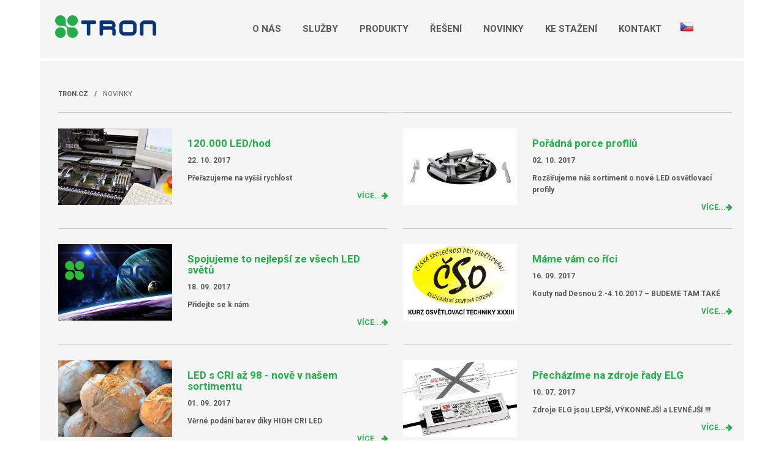

--- FILE ---
content_type: text/html; charset=utf-8
request_url: https://tron.cz/novinky?page=1
body_size: 22558
content:
<!DOCTYPE html>
<html>
<head>
    <script>var dataLayer = dataLayer || []; // Google Tag Manager</script>
  <!--<meta name="viewport" content="width=device-width, initial-scale=1.0" />-->
   <meta name="viewport"   content="device-width, initial-scale=1.0, minimum-scale=0.7, target-densityDpi=device-dpi">
  <meta charset="UTF-8" />
  <meta http-equiv="X-UA-Compatible" content="IE=edge" />
  <title>TRON.cz</title>
  <link rel="stylesheet" type="text/css" href="/css/style.css" />
  <script src="https://code.jquery.com/jquery-1.12.4.min.js"></script>  
  <link href="https://fonts.googleapis.com/css?family=Roboto:300,400,500,700&amp;subset=latin-ext" rel="stylesheet" />  
  <meta content="index, follow" name="robots" /> 
  <meta name="description" content="" />
  <meta name="keywords" content="" />
  <meta name="author" content="NetWings, s.r.o." />
  <meta name="copyright" content="TRON ELEKTRONICKÉ SOUČÁSTKY, s.r.o." />
    <meta property="og:site_name" content="TRON.cz" /> 
  <meta property="og:description" content="" />
    <link rel="apple-touch-icon" sizes="120x120" href="/apple-touch-icon.png">
<link rel="icon" type="image/png" sizes="32x32" href="/favicon-32x32.png">
<link rel="icon" type="image/png" sizes="16x16" href="/favicon-16x16.png">
<link rel="manifest" href="/site.webmanifest">
<link rel="mask-icon" href="/safari-pinned-tab.svg" color="#2ca536">
<meta name="msapplication-TileColor" content="#ffffff">
<meta name="theme-color" content="#ffffff">
  <script type="text/javascript" src="/engine/js/common.js"></script>
  <script type="text/javascript" src="/js/lightslider.js"></script>
  <script src="/js/main.js"></script>
      <!-- Google Tag Manager -->
<script>(function(w,d,s,l,i){w[l]=w[l]||[];w[l].push({'gtm.start':
new Date().getTime(),event:'gtm.js'});var f=d.getElementsByTagName(s)[0],
j=d.createElement(s),dl=l!='dataLayer'?'&l='+l:'';j.async=true;j.src=
'https://www.googletagmanager.com/gtm.js?id='+i+dl;f.parentNode.insertBefore(j,f);
})(window,document,'script','dataLayer','GTM-5XWP9Q8');</script>
<!-- End Google Tag Manager -->
</head>
<body class="novinky">
    <!-- Google Tag Manager (noscript) -->
<noscript><iframe src="https://www.googletagmanager.com/ns.html?id=GTM-5XWP9Q8"
height="0" width="0" style="display:none;visibility:hidden"></iframe></noscript>
<!-- End Google Tag Manager (noscript) -->
   
<header class="box-header">
  <div class="container">
    <a href="/" title="TRON.cz" class="logo"><img src="/img/logo.png" alt="TRON"></a>
    <nav class="menu-main">
  <input type="checkbox" id="menu-main__toggle-menu" name="menu-main__toggle-menu" checked /> 
  <ul class="menu-main__list">
		<li class="menu-main__item " >
      <a  href="/o-nas/kdo-jsme" class="menu-main__link">O nás</a>
		</li><li class="menu-main__item " >
      <a  href="/sluzby/distribuce" class="menu-main__link">Služby</a>
		</li><li class="menu-main__item " >
      <a  href="http://www.tron.cz/?subweb=articlescat&acid=189" class="menu-main__link">Produkty</a>
		</li><li class="menu-main__item " >
      <a  href="/reseni/pro-vyrobce-svitidel" class="menu-main__link">Řešení</a>
		</li><li class="menu-main__item " >
      <a  href="/novinky" class="menu-main__link">Novinky</a>
		</li><li class="menu-main__item " >
      <a  href="/ke-stazeni/soubory" class="menu-main__link">Ke stažení</a>
		</li><li class="menu-main__item " >
      <a  href="/kontakt/firemni-kontakty" class="menu-main__link">Kontakt</a>
		</li>                   <li class='menu-main__item lang'>
                    <ul class="languagepicker">
                 
	<li><img src="/img/flags/CZ.png" alt="cz" /></li>
        <li><a href="http://eng.tron.cz"><img src="/img/flags/GB.png" alt="en" /></a></li>
    
</ul>
                </li>
	</ul>  <label for="menu-main__toggle-menu" id="menu-main-label-toggle-menu"></label> 
</nav>                  
    <div class="break"></div>
  </div>
</header>
    <div class="container main"><div class="row">
    <div class="col-md-9 push-md-3 container--gray">
      <div class="menu-breadcrumb">
  <ul class="menu-breadcrumb__list">
    <li class="menu-breadcrumb__item"><a class="menu-breadcrumb__link" href="/">TRON.cz</a></li>
    <li class="menu-breadcrumb__item"><a class="menu-breadcrumb__link" href="">Novinky</a></li>
  </ul>
</div>
  <div class="crossroad-news">
    <ul class="crossroad-news__list">
              <li class="crossroad-news__item">
  				<a href="/novinky?action=detail&amp;idn=20" title="120.000 LED/hod" class="crossroad-news__inner"  >
  					<div class="crossroad-news__img" style="background-image: url(/img/auto/blog/0/1509740397_20.jpg">
                                            <!--<img src="/img/auto/blog/0/1509740397_20.jpg" alt="120.000 LED/hod">-->
                                        </div>  					<h2 class="crossroad-news__title">120.000 LED/hod</h2>
                                                                                                           <p class="date">22. 10. 2017</p>  					<p class="crossroad-news-list__perex">Přeřazujeme na vyšší rychlost</p>
  					<span class="crossroad-news__read-more more"> více...</span>
  				</a>
  			</li>
              <li class="crossroad-news__item">
  				<a href="/novinky?action=detail&amp;idn=17" title="Pořádná porce profilů" class="crossroad-news__inner"  >
  					<div class="crossroad-news__img" style="background-image: url(/img/auto/blog/0/1505822483_17.jpg">
                                            <!--<img src="/img/auto/blog/0/1505822483_17.jpg" alt="Pořádná porce profilů">-->
                                        </div>  					<h2 class="crossroad-news__title">Pořádná porce profilů</h2>
                                                                                                           <p class="date">02. 10. 2017</p>  					<p class="crossroad-news-list__perex">Rozšiřujeme náš sortiment o nové LED osvětlovací profily</p>
  					<span class="crossroad-news__read-more more"> více...</span>
  				</a>
  			</li>
              <li class="crossroad-news__item">
  				<a href="/novinky?action=detail&amp;idn=23" title="Spojujeme to nejlepší ze všech LED světů" class="crossroad-news__inner"  >
  					<div class="crossroad-news__img" style="background-image: url(/img/auto/blog/0/1505905390_23.jpg">
                                            <!--<img src="/img/auto/blog/0/1505905390_23.jpg" alt="Spojujeme to nejlepší ze všech LED světů">-->
                                        </div>  					<h2 class="crossroad-news__title">Spojujeme to nejlepší ze všech LED světů</h2>
                                                                                                           <p class="date">18. 09. 2017</p>  					<p class="crossroad-news-list__perex">Přidejte se k nám</p>
  					<span class="crossroad-news__read-more more"> více...</span>
  				</a>
  			</li>
              <li class="crossroad-news__item">
  				<a href="/novinky?action=detail&amp;idn=25" title="Máme vám co říci" class="crossroad-news__inner"  >
  					<div class="crossroad-news__img" style="background-image: url(/img/auto/blog/0/1505837533_25.jpg">
                                            <!--<img src="/img/auto/blog/0/1505837533_25.jpg" alt="Máme vám co říci">-->
                                        </div>  					<h2 class="crossroad-news__title">Máme vám co říci</h2>
                                                                                                           <p class="date">16. 09. 2017</p>  					<p class="crossroad-news-list__perex">Kouty nad Desnou 2.-4.10.2017 – BUDEME TAM TAKÉ</p>
  					<span class="crossroad-news__read-more more"> více...</span>
  				</a>
  			</li>
              <li class="crossroad-news__item">
  				<a href="/novinky?action=detail&amp;idn=18" title="LED s CRI až 98 - nově v našem sortimentu" class="crossroad-news__inner"  >
  					<div class="crossroad-news__img" style="background-image: url(/img/auto/blog/0/1505839205_18.jpg">
                                            <!--<img src="/img/auto/blog/0/1505839205_18.jpg" alt="LED s CRI až 98 - nově v našem sortimentu">-->
                                        </div>  					<h2 class="crossroad-news__title">LED s CRI až 98 - nově v našem sortimentu</h2>
                                                                                                           <p class="date">01. 09. 2017</p>  					<p class="crossroad-news-list__perex">Věrné podání barev díky HIGH CRI LED</p>
  					<span class="crossroad-news__read-more more"> více...</span>
  				</a>
  			</li>
              <li class="crossroad-news__item">
  				<a href="/novinky?action=detail&amp;idn=19" title="Přecházíme na zdroje řady ELG" class="crossroad-news__inner"  >
  					<div class="crossroad-news__img" style="background-image: url(/img/auto/blog/0/1505821912_19.jpg">
                                            <!--<img src="/img/auto/blog/0/1505821912_19.jpg" alt="Přecházíme na zdroje řady ELG">-->
                                        </div>  					<h2 class="crossroad-news__title">Přecházíme na zdroje řady ELG</h2>
                                                                                                           <p class="date">10. 07. 2017</p>  					<p class="crossroad-news-list__perex">Zdroje ELG jsou LEPŠÍ, VÝKONNĚJŠÍ a LEVNĚJŠÍ !!!</p>
  					<span class="crossroad-news__read-more more"> více...</span>
  				</a>
  			</li>
              <li class="crossroad-news__item">
  				<a href="/novinky?action=detail&amp;idn=16" title="Mějte s námi „šťastný pohled na život“" class="crossroad-news__inner"  >
  					<div class="crossroad-news__img" style="background-image: url(/img/auto/blog/0/1505907412_16.jpg">
                                            <!--<img src="/img/auto/blog/0/1505907412_16.jpg" alt="Mějte s námi „šťastný pohled na život“">-->
                                        </div>  					<h2 class="crossroad-news__title">Mějte s námi „šťastný pohled na život“</h2>
                                                                                                           <p class="date">15. 06. 2017</p>  					<p class="crossroad-news-list__perex">"Odpočinek je koření práce." (Plútarchos - starověký řecký filozof a historik)</p>
  					<span class="crossroad-news__read-more more"> více...</span>
  				</a>
  			</li>
              <li class="crossroad-news__item">
  				<a href="/novinky?action=detail&amp;idn=15" title="Výprodej - slevy až 60%" class="crossroad-news__inner"  >
  					<div class="crossroad-news__img" style="background-image: url(/img/auto/blog/0/1505829395_15.jpg">
                                            <!--<img src="/img/auto/blog/0/1505829395_15.jpg" alt="Výprodej - slevy až 60%">-->
                                        </div>  					<h2 class="crossroad-news__title">Výprodej - slevy až 60%</h2>
                                                                                                           <p class="date">30. 05. 2017</p>  					<p class="crossroad-news-list__perex">Staré zboží musí pryč, aby uvolnilo místo zboží novému</p>
  					<span class="crossroad-news__read-more more"> více...</span>
  				</a>
  			</li>
              <li class="crossroad-news__item">
  				<a href="/novinky?action=detail&amp;idn=13" title="techzona@tron.cz = technická podpora nově" class="crossroad-news__inner"  >
  					<div class="crossroad-news__img" style="background-image: url(/img/auto/blog/0/1505827885_13.jpg">
                                            <!--<img src="/img/auto/blog/0/1505827885_13.jpg" alt="techzona@tron.cz = technická podpora nově">-->
                                        </div>  					<h2 class="crossroad-news__title">techzona@tron.cz = technická podpora nově</h2>
                                                                                                           <p class="date">11. 04. 2017</p>  					<p class="crossroad-news-list__perex">Nikdy vás v tom nenecháme samotné</p>
  					<span class="crossroad-news__read-more more"> více...</span>
  				</a>
  			</li>
              <li class="crossroad-news__item">
  				<a href="/novinky?action=detail&amp;idn=12" title="Poděkování - Ampér 2017" class="crossroad-news__inner"  >
  					<div class="crossroad-news__img" style="background-image: url(/img/auto/blog/0/1505827331_12.jpg">
                                            <!--<img src="/img/auto/blog/0/1505827331_12.jpg" alt="Poděkování - Ampér 2017">-->
                                        </div>  					<h2 class="crossroad-news__title">Poděkování - Ampér 2017</h2>
                                                                                                           <p class="date">27. 03. 2017</p>  					<p class="crossroad-news-list__perex">Ampér 2017 je za námi - uvidíme se příště</p>
  					<span class="crossroad-news__read-more more"> více...</span>
  				</a>
  			</li>
              <li class="crossroad-news__item">
  				<a href="/novinky?action=detail&amp;idn=14" title="20 let TRON" class="crossroad-news__inner"  >
  					<div class="crossroad-news__img" style="background-image: url(/img/auto/blog/0/1505826068_14.jpg">
                                            <!--<img src="/img/auto/blog/0/1505826068_14.jpg" alt="20 let TRON">-->
                                        </div>  					<h2 class="crossroad-news__title">20 let TRON</h2>
                                                                                                           <p class="date">19. 03. 2017</p>  					<p class="crossroad-news-list__perex">Jsme tu pro Vás už 20 let - slavte s námi</p>
  					<span class="crossroad-news__read-more more"> více...</span>
  				</a>
  			</li>
              <li class="crossroad-news__item">
  				<a href="/novinky?action=detail&amp;idn=27" title="Dokončili jsme nový TRON firemní areál" class="crossroad-news__inner"  >
  					<div class="crossroad-news__img" style="background-image: url(/img/auto/blog/0/1509747300_27.JPG">
                                            <!--<img src="/img/auto/blog/0/1509747300_27.JPG" alt="Dokončili jsme nový TRON firemní areál">-->
                                        </div>  					<h2 class="crossroad-news__title">Dokončili jsme nový TRON firemní areál</h2>
                                                                                                           <p class="date">02. 11. 2015</p>  					<p class="crossroad-news-list__perex">OBCHOD-SKLAD-VÝVOJ-VÝROBA - vše pod jednou střechou</p>
  					<span class="crossroad-news__read-more more"> více...</span>
  				</a>
  			</li>
          </ul>
  </div>
      <div class="grid grid-inline">
      <div class="grid-column grid-1-3"></div>
      <div class="grid-column grid-2-3">
          <div class="pager">
        <a class="pager-link"  href="/novinky&page=0" >&lt; Nejnovější</a>
         ...
                   <a class="pager-link"  href="/novinky&page=0" >1</a>                                                  
                   <a class="pager-link" class="active" href="/novinky&page=1" >2</a>                                                  
                  ...
         <a  class="pager-link" class="active" href="/novinky&page=1"  >Nejstarší</a>
         </div>
      </div>    
    </div>  
             

    </div>
    <div class="col-md-3 pull-md-9 menu-column">      
               
    </div>
  </div></div>
          
<footer class="container">
  <div class="box-footer">
		<div class="row">
      <div class="col-md-3 box-footer__box"><p>
     <a href="/?subweb=articlescat&amp;acid=68">Znalostní centrum</a>
</p><p> FAQ<br>Technické dotazy<br>O světle<br>O LED technologii<br>O LED diodách<br>Aplikační poznámky<br>a další<br></p></div>      
      <div class="col-md-3 box-footer__box"><p style="text-align:left"><a href="/?subweb=articlescat&amp;acid=105">
     Spolupracujte s námi</a>
</p>­<div style="text-align:left">- technicky vyspělá řešení<br>- ověřená kvalita komponentů<br>- široký sortiment<br>- vždy výhodné ceny<br>- krátké dodací lhůty<br>- vlastní vývojové a výrobní kapacity<br>- rozsáhlý informační servis<br></div>­</div>
      <div class="col-md-6"><form novalidate="novalidate" action="/" method="post" class="form-newsletter">
  <input type="hidden" value="1" name="newssign">
	<p class="inp__row"><input name="email" required type="email" class="inp__text" placeholder="Váš e-mail"></p>
	<p class="inp__row">
		<button type="submit" class="btn"> <span class="btn__text"> Přihlásit se k odběru novinek</span></button>
								
	</p>
</form>
</div>
    </div>                        
		<a href="https://www.facebook.com/tron.cz/" class="box-footer__facebook" target="_blank"><span class="hide">Facebook</span></a>
  </div>
  <div class="box-footer box-footer--super">
		<div class="fl-left">&copy;2017 Tron
</div>
    <div class="fl-right"> <a target="_blank" class="noext" href="https://www.net-wings.eu" title="NetWings / webdesign Brno / tvorba eshopu / antispam"><svg xmlns="https://www.w3.org/2000/svg" height="29" width="92" viewBox="0 0 92 29"><style>.a{fill:#94be0f;}</style><style>  .a{fill:#94be0f;}</style><style>  .a{fill:#94be0f;}.b{fill:#bbbdbe;}</style><defs>  path class="b" d="m167.8 30.7c0 3-2.4 5.3-5.4 5.3-3 0-5.5-2.4-5.5-5.3 0-3 2.4-5.3 5.5-5.3 3 0 5.4 2.3 5.4 5.3zm-9.6 0c0 2.4 1.8 4.2 4.1 4.2 2.3 0 4.1-1.9 4.1-4.2 0-2.4-1.7-4.3-4.1-4.3-2.3 0.1-4.1 2-4.1 4.3zm3.3 2.8-1.2 0 0-5.3c0.5-0.1 1.2-0.2 2-0.2 1 0 1.5 0.2 1.8 0.4 0.3 0.2 0.6 0.6 0.6 1.1 0 0.6-0.5 1.1-1.1 1.3l0 0.1c0.5 0.2 0.8 0.6 0.9 1.3 0.2 0.8 0.3 1.1 0.4 1.3l-1.3 0c-0.2-0.2-0.3-0.6-0.4-1.3-0.1-0.5-0.4-0.8-1.1-0.8l-0.6 0 0 2.1zm0-3 0.6 0c0.7 0 1.2-0.2 1.2-0.8 0-0.5-0.4-0.8-1.1-0.8-0.3 0-0.6 0-0.7 0.1l0 1.5z" class="b"/&gt;;<style type="text/css">  .fil1 {fill:white} .fil0 {fill:#94BE0E} .fil2 {fill:#1F1A17;fill-opacity:0.501961} .fil3 {fill:#94BE0E;fill-opacity:0.501961}</style></defs><style>  .a{fill:#94BE0F;}.b{fill:#BBBDBE;}</style><polygon transform="matrix(2.3413 0 0 2.3413 452.74 1927)" class="fil3" points="0 700.7 0 912.7 267.8 912.7 317.9 808.5 267.8 700.7" style="fill-opacity:0.5;fill:#94be0e;image-rendering:optimizeQuality;shape-rendering:geometricPrecision"></polygon><path d="m-0.1 23.7v-10.4h1.1 1.1v1.5c0.9-1.2 1.9-1.8 3-1.7 1.2 0 2.1 0.4 2.7 1.1 0.6 0.8 0.9 1.8 0.9 3.2v6.3h-1.1-1.1v-6.5c0-0.8-0.2-1.4-0.5-1.8-0.4-0.4-0.9-0.6-1.5-0.6-0.9 0-1.6 0.5-2.4 1.3l-0.2 0.2v7.4h-1.1-1zm16.6 0.2c-1.6 0-2.9-0.5-3.9-1.5s-1.5-2.3-1.5-3.9 0.4-2.9 1.3-3.9 2-1.5 3.4-1.5c1.5 0 2.6 0.5 3.4 1.4s1.2 2.3 1.2 4v0.4h-7.2c0.1 0.8 0.4 1.5 0.9 2.1 0.6 0.6 1.5 1 2.5 1 0.7 0 1.4-0.1 2-0.4 0.6-0.2 1.2-0.6 1.9-1.2v2.2c-0.6 0.5-1.3 0.8-1.9 1.1-0.6 0.2-1.3 0.4-2.1 0.4zm2-6.4c-0.1-0.7-0.3-1.3-0.6-1.8-0.5-0.6-1.1-0.9-2-0.9-0.8 0-1.5 0.4-1.9 1-0.4 0.5-0.6 1-0.7 1.6h5.2v0.1zm10.4 5.8c-0.6 0.4-1.3 0.6-2.3 0.6-1.1 0-2-0.3-2.6-0.9s-0.9-1.5-0.9-2.6v-5.3h-1.8v-0.3l3.8-3.7v2.1h3.2v1.9h-3.2v5c0 0.6 0.1 1.1 0.4 1.3 0.3 0.3 0.7 0.5 1.3 0.5 0.9 0 1.6-0.2 2.2-0.6v2z" class="a"></path><path d="m33.5 23.9-4.6-10.6h1.1 1.1l2.7 6.4 2.7-6.5h0.6 0.6l2.7 6.5 2.7-6.4h1.1 1.1l-4.6 10.6h-0.3-0.3l-3.1-7-3.1 7h-0.3-0.4zm13.6-0.2v-10.4h1.1 1.1v10.4h-1-1.1zm1-14.8c0.4 0 0.6 0.1 0.9 0.4 0.2 0.2 0.4 0.5 0.4 0.9s-0.1 0.6-0.4 0.9c-0.2 0.2-0.5 0.4-0.9 0.4s-0.6-0.1-0.9-0.4c-0.2-0.2-0.4-0.5-0.4-0.9s0.1-0.6 0.4-0.9c0.2-0.2 0.5-0.4 0.9-0.4zm3.9 14.8v-10.4h1.1 1.1v1.5c1-1.2 2-1.8 3-1.7 1.2 0 2.1 0.4 2.7 1.1 0.6 0.8 0.9 1.8 0.9 3.2v6.3h-1.1-1.1v-6.5c0-0.8-0.2-1.4-0.5-1.8-0.4-0.4-0.9-0.6-1.5-0.6-0.9 0-1.6 0.5-2.4 1.3l-0.2 0.2v7.4h-1.1-0.9zm13.7-2.3c0 0.2 0.2 0.5 0.6 0.7 0.5 0.2 1 0.4 1.6 0.5 1.4 0.2 2.5 0.6 3 1.1 0.6 0.5 0.9 1.3 0.9 2.2s-0.5 1.7-1.3 2.3c-0.9 0.5-2.1 0.8-3.6 0.8s-2.6-0.3-3.4-0.9c-0.9-0.6-1.3-1.4-1.3-2.4 0-0.7 0.2-1.3 0.6-1.8 0.5-0.5 1.1-0.8 1.8-0.9-0.5-0.4-0.8-0.9-0.8-1.3 0-0.5 0.3-0.9 0.9-1.2 0.2-0.1 0.4-0.2 0.5-0.2-0.4-0.2-0.7-0.4-1-0.6-0.7-0.6-1.1-1.5-1.1-2.6s0.4-1.9 1.1-2.6 1.6-1 2.8-1c0.3 0 0.6 0 0.8 0.1h4v1.6h-1.5c0.4 0.5 0.5 1.2 0.5 1.9 0 1.1-0.4 1.9-1.1 2.6-0.6 0.6-1.5 0.9-2.5 1l-0.8 0.1c-0.2 0.1-0.4 0.1-0.6 0.2-0.2 0.2-0.4 0.4-0.4 0.6zm1.3-6.5c-0.6 0-1.1 0.2-1.5 0.6s-0.6 0.9-0.6 1.5 0.2 1.1 0.6 1.5 0.9 0.5 1.5 0.5 1.1-0.2 1.5-0.5c0.4-0.4 0.6-0.8 0.6-1.5 0-0.6-0.2-1.1-0.6-1.5s-0.8-0.6-1.5-0.6zm-3 10.8c0 0.5 0.3 0.9 0.8 1.2s1.2 0.5 2 0.5c0.9 0 1.6-0.1 2.2-0.4s0.8-0.6 0.8-1.1c0-0.4-0.2-0.8-0.6-1.1s-0.9-0.5-1.6-0.6l-0.3-0.1c-0.2-0.1-0.5-0.1-0.8-0.1h-0.6c-0.5 0.1-0.9 0.2-1.2 0.4-0.4 0.3-0.6 0.7-0.6 1.2zm15.5-9.8c-0.5-0.4-1.1-0.6-1.5-0.8-0.5-0.2-0.9-0.2-1.5-0.2-0.5 0-0.8 0.1-1.1 0.3s-0.4 0.4-0.4 0.7c0 0.2 0.1 0.5 0.4 0.7s0.8 0.6 1.5 0.9c1.1 0.6 1.9 1.2 2.3 1.6 0.5 0.5 0.7 1.1 0.7 1.8 0 0.9-0.4 1.6-1 2.2-0.6 0.5-1.6 0.8-2.7 0.8-0.5 0-1.1-0.1-1.6-0.2-0.5-0.2-1.1-0.4-1.8-0.8v-2.2c0.7 0.5 1.3 0.8 1.8 1.1 0.5 0.2 1.1 0.4 1.6 0.4s0.9-0.1 1.2-0.4c0.3-0.2 0.5-0.5 0.5-0.8 0-0.4-0.1-0.6-0.4-0.8-0.2-0.2-0.9-0.6-2-1.1-1-0.5-1.7-1-2.1-1.5s-0.6-1-0.6-1.6c0-0.9 0.3-1.6 0.9-2.1 0.8-0.6 1.6-0.9 2.6-0.9 0.5 0 1.1 0.1 1.5 0.2 0.5 0.1 1 0.4 1.6 0.7v2h0.1z" class="b" fill="#bbbdbe"></path><path d="m48.1 6.9c1.2-0.4 2-1.1 2.2-2-0.7 0.3-1.4 0.6-2.2 0.9 0.7-0.4 1.1-1 1.3-1.7-4.5 2.6-13.2 1.4-17.8 4.5-4.8-3.8-7.1-4.5-10.6-7.6 0.1 0.8 0.2 1.3 0.6 1.9-0.9-0.6-1.8-1.2-2.5-2-0.1 0.8 0.2 1.5 0.7 2.1-1.3-0.6-2.5-1.3-3.4-2.1 0.1 2.5 4 3.6 8.1 5.1 2.5 1.2 5.2 2.3 7.2 4.1 5.7-3 18.8-0.5 20.2-4.3-1.1 0.5-2.4 0.9-3.8 1.1z" class="a"></path><text font-size="12.903px" y="10.6" x="79.3" font-family="Sans" line-height="125%" style="fill:#bbbdbe;letter-spacing:0px;word-spacing:0px"><tspan x="79.3" y="10.6">  ®</tspan></text></svg></a></div>
	</div>
</footer>


 		     
<script type="text/javascript">
    $(document).ready(function (e) {
            var  $newsdetailslider = $('.news-detail__slider');
            if($newsdetailslider.length) {  
                 var $isslide = $('.lSSlideOuter');
                          var $window = $(window).on('resize', function(){
                                  var height = $isslide.height(); 
                                  if(height < 50) height = 570;
                                  $newsdetailslider.height(height);
                       }).trigger('resize'); 
                 }    
    });

    </script>
</body>
</html>

--- FILE ---
content_type: text/css
request_url: https://tron.cz/css/style.css
body_size: 179291
content:
/*reset*/
html, body, div, span, object, iframe, h1, h2, h3, h4, h5, h6, p, blockquote, pre, abbr, address, cite, code, del, dfn, em, img, ins, kbd, q, samp, small, strong, sub, sup, var, b, i, dl, dt, dd, ol, ul, li, fieldset, form, label, legend, table, caption, tbody, tfoot, thead, tr, th, td, article, aside, canvas, details, figcaption, figure, footer, header, hgroup, menu, nav, section, summary, time, mark, audio, video {  background: transparent;  border: 0;  font-size: 100%;  margin: 0;  outline: 0;  padding: 0;  vertical-align: baseline; } body {  line-height: 1; } article, aside, details, figcaption, figure, footer, header, hgroup, menu, nav, section {  display: block; } nav ul {  list-style: none; } blockquote, q {  quotes: none; } blockquote:before, blockquote:after, q:before, q:after {  content: '';  content: none; } a {  background: transparent;  font-size: 100%;  margin: 0;  padding: 0;  vertical-align: baseline; } ins {  background-color: #ff9;  color: #000;  text-decoration: none; } mark {  background-color: #ff9;  color: #000;  font-style: italic;  font-weight: bold; } del {  text-decoration: line-through; } abbr[title], dfn[title] {  border-bottom: 1px dotted;  cursor: help; } table {  border-collapse: collapse;  border-spacing: 0; } hr {  border: 0;  border-top: 1px solid #ccc;  display: block;  height: 1px;  margin: 1em 0;  padding: 0; } input, select {  vertical-align: middle; }
/***************************************************
 * LIGHTSLIDER  
 ***************************************************/
/*! lightslider - v1.1.3 - 2015-04-14
* https://github.com/sachinchoolur/lightslider
* Copyright (c) 2015 Sachin N; Licensed MIT */.lSSlideWrapper,.lSSlideWrapper .lSFade{position:relative}.lSSlideWrapper .lSSlide,.lSSlideWrapper.usingCss .lSFade>*{-webkit-transition-timing-function:inherit!important;transition-timing-function:inherit!important;-webkit-transition-duration:inherit!important;transition-duration:inherit!important}.lSSlideOuter,.lSSlideOuter .lSPager.lSGallery{-khtml-user-select:none;-moz-user-select:none;-ms-user-select:none;-webkit-touch-callout:none;-webkit-user-select:none}.lSSlideOuter .lSPager.lSGallery:after,.lSSlideWrapper>.lightSlider:after{clear:both}.lSSlideOuter{overflow:hidden;user-select:none}.lightSlider:after,.lightSlider:before{content:" ";display:table}.lightSlider{overflow:hidden;margin:0}.lSSlideWrapper{max-width:100%;overflow:hidden}.lSSlideWrapper .lSSlide{-webkit-transform:translate(0,0);-ms-transform:translate(0,0);transform:translate(0,0);-webkit-transition:all 1s;-webkit-transition-property:-webkit-transform,height;-moz-transition-property:-moz-transform,height;transition-property:transform,height}.lSSlideWrapper .lSFade>*{position:absolute!important;top:0;left:0;z-index:9;margin-right:0;width:100%}.lSSlideWrapper.usingCss .lSFade>*{opacity:0;-webkit-transition-delay:0s;transition-delay:0s;-webkit-transition-property:opacity;transition-property:opacity}.lSSlideWrapper .lSFade>.active{z-index:10}.lSSlideWrapper.usingCss .lSFade>.active{opacity:1}.lSSlideOuter .lSPager.lSpg{margin:10px 0 0;padding:0;text-align:center}.lSSlideOuter .lSPager.lSpg>li{cursor:pointer;display:inline-block;padding:0 5px}.lSSlideOuter .lSPager.lSpg>li a{background-color:#222;border-radius:30px;display:inline-block;height:8px;overflow:hidden;text-indent:-999em;width:8px;position:relative;z-index:99;-webkit-transition:all .5s linear 0s;transition:all .5s linear 0s}.lSSlideOuter .lSPager.lSpg>li.active a,.lSSlideOuter .lSPager.lSpg>li:hover a{background-color:#428bca}.lSSlideOuter .media{opacity:.8}.lSSlideOuter .media.active{opacity:1}.lSSlideOuter .lSPager.lSGallery{list-style:none;padding-left:0;margin:0;overflow:hidden;transform:translate3d(0,0,0);-moz-transform:translate3d(0,0,0);-ms-transform:translate3d(0,0,0);-webkit-transform:translate3d(0,0,0);-o-transform:translate3d(0,0,0);-webkit-transition-property:-webkit-transform;-moz-transition-property:-moz-transform;user-select:none}.lSSlideOuter .lSPager.lSGallery li{overflow:hidden;-webkit-transition:border-radius .12s linear 0s .35s linear 0s;transition:border-radius .12s linear 0s .35s linear 0s}.lSSlideOuter .lSPager.lSGallery li.active,.lSSlideOuter .lSPager.lSGallery li:hover{border-radius:5px}.lSSlideOuter .lSPager.lSGallery img{display:block;height:auto;max-width:100%}.lSSlideOuter .lSPager.lSGallery:after,.lSSlideOuter .lSPager.lSGallery:before{content:" ";display:table}.lSAction>a{width:32px;display:block;top:50%;height:32px;background-image:url(../img/controls.png);cursor:pointer;position:absolute;z-index:99;margin-top:-16px;opacity:.5;-webkit-transition:opacity .35s linear 0s;transition:opacity .35s linear 0s}.lSAction>a:hover{opacity:1}.lSAction>.lSPrev{background-position:0 0;left:10px}.lSAction>.lSNext{background-position:-43px 0;right:10px}.lSAction>a.disabled{pointer-events:none}.cS-hidden{height:1px;opacity:0;filter:alpha(opacity=0);overflow:hidden}.lSSlideOuter.vertical{position:relative}.lSSlideOuter.vertical.noPager{padding-right:0!important}.lSSlideOuter.vertical .lSGallery{position:absolute!important;right:0;top:0}.lSSlideOuter.vertical .lightSlider>*{width:100%!important;max-width:none!important}.lSSlideOuter.vertical .lSAction>a{left:50%;margin-left:-14px;margin-top:0}.lSSlideOuter.vertical .lSAction>.lSNext{background-position:31px -31px;bottom:10px;top:auto}.lSSlideOuter.vertical .lSAction>.lSPrev{background-position:0 -31px;bottom:auto;top:10px}.lSSlideOuter.lSrtl{direction:rtl}.lSSlideOuter .lSPager,.lSSlideOuter .lightSlider{padding-left:0;list-style:none}.lSSlideOuter.lSrtl .lSPager,.lSSlideOuter.lSrtl .lightSlider{padding-right:0}.lSSlideOuter .lSGallery li,.lSSlideOuter .lightSlider>*{float:left; text-align: center;}.lSSlideOuter.lSrtl .lSGallery li,.lSSlideOuter.lSrtl .lightSlider>*{float:right!important}@-webkit-keyframes rightEnd{0%,100%{left:0}50%{left:-15px}}@keyframes rightEnd{0%,100%{left:0}50%{left:-15px}}@-webkit-keyframes topEnd{0%,100%{top:0}50%{top:-15px}}@keyframes topEnd{0%,100%{top:0}50%{top:-15px}}@-webkit-keyframes leftEnd{0%,100%{left:0}50%{left:15px}}@keyframes leftEnd{0%,100%{left:0}50%{left:15px}}@-webkit-keyframes bottomEnd{0%,100%{bottom:0}50%{bottom:-15px}}@keyframes bottomEnd{0%,100%{bottom:0}50%{bottom:-15px}}.lSSlideOuter .rightEnd{-webkit-animation:rightEnd .3s;animation:rightEnd .3s;position:relative}.lSSlideOuter .leftEnd{-webkit-animation:leftEnd .3s;animation:leftEnd .3s;position:relative}.lSSlideOuter.vertical .rightEnd{-webkit-animation:topEnd .3s;animation:topEnd .3s;position:relative}.lSSlideOuter.vertical .leftEnd{-webkit-animation:bottomEnd .3s;animation:bottomEnd .3s;position:relative}.lSSlideOuter.lSrtl .rightEnd{-webkit-animation:leftEnd .3s;animation:leftEnd .3s;position:relative}.lSSlideOuter.lSrtl .leftEnd{-webkit-animation:rightEnd .3s;animation:rightEnd .3s;position:relative}.lightSlider.lsGrab>*{cursor:-webkit-grab;cursor:-moz-grab;cursor:-o-grab;cursor:-ms-grab;cursor:grab}.lightSlider.lsGrabbing>*{cursor:move;cursor:-webkit-grabbing;cursor:-moz-grabbing;cursor:-o-grabbing;cursor:-ms-grabbing;cursor:grabbing}


/*! Lity - v2.2.2 - 2017-07-17
* http://sorgalla.com/lity/
* Copyright (c) 2015-2017 Jan Sorgalla; Licensed MIT */.lity{z-index:9990;position:fixed;top:0;right:0;bottom:0;left:0;white-space:nowrap;background:#0b0b0b;background:rgba(0,0,0,0.9);outline:none !important;opacity:0;-webkit-transition:opacity .3s ease;-o-transition:opacity .3s ease;transition:opacity .3s ease}.lity.lity-opened{opacity:1}.lity.lity-closed{opacity:0}.lity *{-webkit-box-sizing:border-box;-moz-box-sizing:border-box;box-sizing:border-box}.lity-wrap{z-index:9990;position:fixed;top:0;right:0;bottom:0;left:0;text-align:center;outline:none !important}.lity-wrap:before{content:'';display:inline-block;height:100%;vertical-align:middle;margin-right:-0.25em}.lity-loader{z-index:9991;color:#fff;position:absolute;top:50%;margin-top:-0.8em;width:100%;text-align:center;font-size:14px;font-family:Arial,Helvetica,sans-serif;opacity:0;-webkit-transition:opacity .3s ease;-o-transition:opacity .3s ease;transition:opacity .3s ease}.lity-loading .lity-loader{opacity:1}.lity-container{z-index:9992;position:relative;text-align:left;vertical-align:middle;display:inline-block;white-space:normal;max-width:100%;max-height:100%;outline:none !important}.lity-content{z-index:9993;width:100%;-webkit-transform:scale(1);-ms-transform:scale(1);-o-transform:scale(1);transform:scale(1);-webkit-transition:-webkit-transform .3s ease;transition:-webkit-transform .3s ease;-o-transition:-o-transform .3s ease;transition:transform .3s ease;transition:transform .3s ease, -webkit-transform .3s ease, -o-transform .3s ease}.lity-loading .lity-content,.lity-closed .lity-content{-webkit-transform:scale(.8);-ms-transform:scale(.8);-o-transform:scale(.8);transform:scale(.8)}.lity-content:after{content:'';position:absolute;left:0;top:0;bottom:0;display:block;right:0;width:auto;height:auto;z-index:-1;-webkit-box-shadow:0 0 8px rgba(0,0,0,0.6);box-shadow:0 0 8px rgba(0,0,0,0.6)}.lity-close{z-index:9994;width:35px;height:35px;position:fixed;right:0;top:0;-webkit-appearance:none;cursor:pointer;text-decoration:none;text-align:center;padding:0;color:#fff;font-style:normal;font-size:35px;font-family:Arial,Baskerville,monospace;line-height:35px;text-shadow:0 1px 2px rgba(0,0,0,0.6);border:0;background:none;outline:none;-webkit-box-shadow:none;box-shadow:none}.lity-close::-moz-focus-inner{border:0;padding:0}.lity-close:hover,.lity-close:focus,.lity-close:active,.lity-close:visited{text-decoration:none;text-align:center;padding:0;color:#fff;font-style:normal;font-size:35px;font-family:Arial,Baskerville,monospace;line-height:35px;text-shadow:0 1px 2px rgba(0,0,0,0.6);border:0;background:none;outline:none;-webkit-box-shadow:none;box-shadow:none}.lity-close:active{top:1px}.lity-image img{max-width:100%;display:block;line-height:0;border:0}.lity-iframe .lity-container,.lity-youtube .lity-container,.lity-vimeo .lity-container,.lity-facebookvideo .lity-container,.lity-googlemaps .lity-container{width:100%;max-width:964px}.lity-iframe-container{width:100%;height:0;padding-top:56.25%;overflow:auto;pointer-events:auto;-webkit-transform:translateZ(0);transform:translateZ(0);-webkit-overflow-scrolling:touch}.lity-iframe-container iframe{position:absolute;display:block;top:0;left:0;width:100%;height:100%;-webkit-box-shadow:0 0 8px rgba(0,0,0,0.6);box-shadow:0 0 8px rgba(0,0,0,0.6);background:#000}.lity-hide{display:none}

a[href='http://html5box.com/'] {
    display: none;
}

/***************************************************
 * Horizontal SLY Slider
 ***************************************************/
body { background: #e8e8e8; overflow-x: hidden; }
.container { margin: 0 auto; }

/* Example wrapper */
.wrap {
	position: relative;
	margin: 3em 0;
}

/* Frame */
.frame {
	height: 425px;
	/*line-height: 250px;*/
	overflow: hidden;
}
.frame ul {
	list-style: none;
	margin: 0;
	padding: 0;
	height: 100%;
	/*font-size: 50px;*/
}
.frame ul li {
	float: left;
	width: 227px;
	height: 100%;
	margin: 0 1px 0 0;
	padding: 0;
	/*background: #fff;*/
	color: #ddd;
	text-align: center;
	cursor: pointer;
}
.frame ul li.active {
	color: #fff;
}

/* Scrollbar */
.scrollbar {
	margin: 0 0 1em 0;
	height: 2px;
	background: #ccc;
	line-height: 0;
}
.scrollbar .handle {
	width: 100px;
	height: 100%;
	background: #292a33;
	cursor: pointer;
}
.scrollbar .handle .mousearea {
	position: absolute;
	top: -9px;
	left: 0;
	width: 100%;
	height: 20px;
}

/* Pages */
.pages {
	list-style: none;
	margin: 20px 0;
	padding: 0;
	text-align: center;
}
.pages li {
	display: inline-block;
	width: 14px;
	height: 14px;
	margin: 0 4px;
	text-indent: -999px;
	border-radius: 10px;
	cursor: pointer;
	overflow: hidden;
	background: #fff;
	box-shadow: inset 0 0 0 1px rgba(0,0,0,.2);
}
.pages li:hover {
	background: #aaa;
}
.pages li.active {
	background: #666;
}

/* Controls */
.controls { margin: -15px 0; text-align: center; z-index: 100000; }

/* One Item Per Frame example*/
.oneperframe { height: 300px; line-height: 300px; }
.oneperframe ul li { width: 1140px; }
.oneperframe ul li.active { background: #333; }

/* Crazy example */
.crazy ul li:nth-child(2n) { width: 100px; margin: 0 4px 0 20px; }
.crazy ul li:nth-child(3n) { width: 300px; margin: 0 10px 0 5px; }
.crazy ul li:nth-child(4n) { width: 400px; margin: 0 30px 0 2px; }
/***************************************************
 * END of horizontal Slider
 ***************************************************/

/*!
 *  Font Awesome 4.7.0 by @davegandy - http://fontawesome.io - @fontawesome
 *  License - http://fontawesome.io/license (Font: SIL OFL 1.1, CSS: MIT License)
 */@font-face{font-family:'FontAwesome';src:url('fonts/fontawesome-webfont.eot?v=4.7.0');src:url('fonts/fontawesome-webfont.eot?#iefix&v=4.7.0') format('embedded-opentype'),url('fonts/fontawesome-webfont.woff2?v=4.7.0') format('woff2'),url('fonts/fontawesome-webfont.woff?v=4.7.0') format('woff'),url('fonts/fontawesome-webfont.ttf?v=4.7.0') format('truetype'),url('fonts/fontawesome-webfont.svg?v=4.7.0#fontawesomeregular') format('svg');font-weight:normal;font-style:normal}.fa{display:inline-block;font:normal normal normal 14px/1 FontAwesome;font-size:inherit;text-rendering:auto;-webkit-font-smoothing:antialiased;-moz-osx-font-smoothing:grayscale}.fa-lg{font-size:1.33333333em;line-height:.75em;vertical-align:-15%}.fa-2x{font-size:2em}.fa-3x{font-size:3em}.fa-4x{font-size:4em}.fa-5x{font-size:5em}.fa-fw{width:1.28571429em;text-align:center}.fa-ul{padding-left:0;margin-left:2.14285714em;list-style-type:none}.fa-ul>li{position:relative}.fa-li{position:absolute;left:-2.14285714em;width:2.14285714em;top:.14285714em;text-align:center}.fa-li.fa-lg{left:-1.85714286em}.fa-border{padding:.2em .25em .15em;border:solid .08em #eee;border-radius:.1em}.fa-pull-left{float:left}.fa-pull-right{float:right}.fa.fa-pull-left{margin-right:.3em}.fa.fa-pull-right{margin-left:.3em}.pull-right{float:right}.pull-left{float:left}.fa.pull-left{margin-right:.3em}.fa.pull-right{margin-left:.3em}.fa-spin{-webkit-animation:fa-spin 2s infinite linear;animation:fa-spin 2s infinite linear}.fa-pulse{-webkit-animation:fa-spin 1s infinite steps(8);animation:fa-spin 1s infinite steps(8)}@-webkit-keyframes fa-spin{0%{-webkit-transform:rotate(0deg);transform:rotate(0deg)}100%{-webkit-transform:rotate(359deg);transform:rotate(359deg)}}@keyframes fa-spin{0%{-webkit-transform:rotate(0deg);transform:rotate(0deg)}100%{-webkit-transform:rotate(359deg);transform:rotate(359deg)}}.fa-rotate-90{-ms-filter:"progid:DXImageTransform.Microsoft.BasicImage(rotation=1)";-webkit-transform:rotate(90deg);-ms-transform:rotate(90deg);transform:rotate(90deg)}.fa-rotate-180{-ms-filter:"progid:DXImageTransform.Microsoft.BasicImage(rotation=2)";-webkit-transform:rotate(180deg);-ms-transform:rotate(180deg);transform:rotate(180deg)}.fa-rotate-270{-ms-filter:"progid:DXImageTransform.Microsoft.BasicImage(rotation=3)";-webkit-transform:rotate(270deg);-ms-transform:rotate(270deg);transform:rotate(270deg)}.fa-flip-horizontal{-ms-filter:"progid:DXImageTransform.Microsoft.BasicImage(rotation=0, mirror=1)";-webkit-transform:scale(-1, 1);-ms-transform:scale(-1, 1);transform:scale(-1, 1)}.fa-flip-vertical{-ms-filter:"progid:DXImageTransform.Microsoft.BasicImage(rotation=2, mirror=1)";-webkit-transform:scale(1, -1);-ms-transform:scale(1, -1);transform:scale(1, -1)}:root .fa-rotate-90,:root .fa-rotate-180,:root .fa-rotate-270,:root .fa-flip-horizontal,:root .fa-flip-vertical{filter:none}.fa-stack{position:relative;display:inline-block;width:2em;height:2em;line-height:2em;vertical-align:middle}.fa-stack-1x,.fa-stack-2x{position:absolute;left:0;width:100%;text-align:center}.fa-stack-1x{line-height:inherit}.fa-stack-2x{font-size:2em}.fa-inverse{color:#fff}.fa-glass:before{content:"\f000"}.fa-music:before{content:"\f001"}.fa-search:before{content:"\f002"}.fa-envelope-o:before{content:"\f003"}.fa-heart:before{content:"\f004"}.fa-star:before{content:"\f005"}.fa-star-o:before{content:"\f006"}.fa-user:before{content:"\f007"}.fa-film:before{content:"\f008"}.fa-th-large:before{content:"\f009"}.fa-th:before{content:"\f00a"}.fa-th-list:before{content:"\f00b"}.fa-check:before{content:"\f00c"}.fa-remove:before,.fa-close:before,.fa-times:before{content:"\f00d"}.fa-search-plus:before{content:"\f00e"}.fa-search-minus:before{content:"\f010"}.fa-power-off:before{content:"\f011"}.fa-signal:before{content:"\f012"}.fa-gear:before,.fa-cog:before{content:"\f013"}.fa-trash-o:before{content:"\f014"}.fa-home:before{content:"\f015"}.fa-file-o:before{content:"\f016"}.fa-clock-o:before{content:"\f017"}.fa-road:before{content:"\f018"}.fa-download:before{content:"\f019"}.fa-arrow-circle-o-down:before{content:"\f01a"}.fa-arrow-circle-o-up:before{content:"\f01b"}.fa-inbox:before{content:"\f01c"}.fa-play-circle-o:before{content:"\f01d"}.fa-rotate-right:before,.fa-repeat:before{content:"\f01e"}.fa-refresh:before{content:"\f021"}.fa-list-alt:before{content:"\f022"}.fa-lock:before{content:"\f023"}.fa-flag:before{content:"\f024"}.fa-headphones:before{content:"\f025"}.fa-volume-off:before{content:"\f026"}.fa-volume-down:before{content:"\f027"}.fa-volume-up:before{content:"\f028"}.fa-qrcode:before{content:"\f029"}.fa-barcode:before{content:"\f02a"}.fa-tag:before{content:"\f02b"}.fa-tags:before{content:"\f02c"}.fa-book:before{content:"\f02d"}.fa-bookmark:before{content:"\f02e"}.fa-print:before{content:"\f02f"}.fa-camera:before{content:"\f030"}.fa-font:before{content:"\f031"}.fa-bold:before{content:"\f032"}.fa-italic:before{content:"\f033"}.fa-text-height:before{content:"\f034"}.fa-text-width:before{content:"\f035"}.fa-align-left:before{content:"\f036"}.fa-align-center:before{content:"\f037"}.fa-align-right:before{content:"\f038"}.fa-align-justify:before{content:"\f039"}.fa-list:before{content:"\f03a"}.fa-dedent:before,.fa-outdent:before{content:"\f03b"}.fa-indent:before{content:"\f03c"}.fa-video-camera:before{content:"\f03d"}.fa-photo:before,.fa-image:before,.fa-picture-o:before{content:"\f03e"}.fa-pencil:before{content:"\f040"}.fa-map-marker:before{content:"\f041"}.fa-adjust:before{content:"\f042"}.fa-tint:before{content:"\f043"}.fa-edit:before,.fa-pencil-square-o:before{content:"\f044"}.fa-share-square-o:before{content:"\f045"}.fa-check-square-o:before{content:"\f046"}.fa-arrows:before{content:"\f047"}.fa-step-backward:before{content:"\f048"}.fa-fast-backward:before{content:"\f049"}.fa-backward:before{content:"\f04a"}.fa-play:before{content:"\f04b"}.fa-pause:before{content:"\f04c"}.fa-stop:before{content:"\f04d"}.fa-forward:before{content:"\f04e"}.fa-fast-forward:before{content:"\f050"}.fa-step-forward:before{content:"\f051"}.fa-eject:before{content:"\f052"}.fa-chevron-left:before{content:"\f053"}.fa-chevron-right:before{content:"\f054"}.fa-plus-circle:before{content:"\f055"}.fa-minus-circle:before{content:"\f056"}.fa-times-circle:before{content:"\f057"}.fa-check-circle:before{content:"\f058"}.fa-question-circle:before{content:"\f059"}.fa-info-circle:before{content:"\f05a"}.fa-crosshairs:before{content:"\f05b"}.fa-times-circle-o:before{content:"\f05c"}.fa-check-circle-o:before{content:"\f05d"}.fa-ban:before{content:"\f05e"}.fa-arrow-left:before{content:"\f060"}.fa-arrow-right:before{content:"\f061"}.fa-arrow-up:before{content:"\f062"}.fa-arrow-down:before{content:"\f063"}.fa-mail-forward:before,.fa-share:before{content:"\f064"}.fa-expand:before{content:"\f065"}.fa-compress:before{content:"\f066"}.fa-plus:before{content:"\f067"}.fa-minus:before{content:"\f068"}.fa-asterisk:before{content:"\f069"}.fa-exclamation-circle:before{content:"\f06a"}.fa-gift:before{content:"\f06b"}.fa-leaf:before{content:"\f06c"}.fa-fire:before{content:"\f06d"}.fa-eye:before{content:"\f06e"}.fa-eye-slash:before{content:"\f070"}.fa-warning:before,.fa-exclamation-triangle:before{content:"\f071"}.fa-plane:before{content:"\f072"}.fa-calendar:before{content:"\f073"}.fa-random:before{content:"\f074"}.fa-comment:before{content:"\f075"}.fa-magnet:before{content:"\f076"}.fa-chevron-up:before{content:"\f077"}.fa-chevron-down:before{content:"\f078"}.fa-retweet:before{content:"\f079"}.fa-shopping-cart:before{content:"\f07a"}.fa-folder:before{content:"\f07b"}.fa-folder-open:before{content:"\f07c"}.fa-arrows-v:before{content:"\f07d"}.fa-arrows-h:before{content:"\f07e"}.fa-bar-chart-o:before,.fa-bar-chart:before{content:"\f080"}.fa-twitter-square:before{content:"\f081"}.fa-facebook-square:before{content:"\f082"}.fa-camera-retro:before{content:"\f083"}.fa-key:before{content:"\f084"}.fa-gears:before,.fa-cogs:before{content:"\f085"}.fa-comments:before{content:"\f086"}.fa-thumbs-o-up:before{content:"\f087"}.fa-thumbs-o-down:before{content:"\f088"}.fa-star-half:before{content:"\f089"}.fa-heart-o:before{content:"\f08a"}.fa-sign-out:before{content:"\f08b"}.fa-linkedin-square:before{content:"\f08c"}.fa-thumb-tack:before{content:"\f08d"}.fa-external-link:before{content:"\f08e"}.fa-sign-in:before{content:"\f090"}.fa-trophy:before{content:"\f091"}.fa-github-square:before{content:"\f092"}.fa-upload:before{content:"\f093"}.fa-lemon-o:before{content:"\f094"}.fa-phone:before{content:"\f095"}.fa-square-o:before{content:"\f096"}.fa-bookmark-o:before{content:"\f097"}.fa-phone-square:before{content:"\f098"}.fa-twitter:before{content:"\f099"}.fa-facebook-f:before,.fa-facebook:before{content:"\f09a"}.fa-github:before{content:"\f09b"}.fa-unlock:before{content:"\f09c"}.fa-credit-card:before{content:"\f09d"}.fa-feed:before,.fa-rss:before{content:"\f09e"}.fa-hdd-o:before{content:"\f0a0"}.fa-bullhorn:before{content:"\f0a1"}.fa-bell:before{content:"\f0f3"}.fa-certificate:before{content:"\f0a3"}.fa-hand-o-right:before{content:"\f0a4"}.fa-hand-o-left:before{content:"\f0a5"}.fa-hand-o-up:before{content:"\f0a6"}.fa-hand-o-down:before{content:"\f0a7"}.fa-arrow-circle-left:before{content:"\f0a8"}.fa-arrow-circle-right:before{content:"\f0a9"}.fa-arrow-circle-up:before{content:"\f0aa"}.fa-arrow-circle-down:before{content:"\f0ab"}.fa-globe:before{content:"\f0ac"}.fa-wrench:before{content:"\f0ad"}.fa-tasks:before{content:"\f0ae"}.fa-filter:before{content:"\f0b0"}.fa-briefcase:before{content:"\f0b1"}.fa-arrows-alt:before{content:"\f0b2"}.fa-group:before,.fa-users:before{content:"\f0c0"}.fa-chain:before,.fa-link:before{content:"\f0c1"}.fa-cloud:before{content:"\f0c2"}.fa-flask:before{content:"\f0c3"}.fa-cut:before,.fa-scissors:before{content:"\f0c4"}.fa-copy:before,.fa-files-o:before{content:"\f0c5"}.fa-paperclip:before{content:"\f0c6"}.fa-save:before,.fa-floppy-o:before{content:"\f0c7"}.fa-square:before{content:"\f0c8"}.fa-navicon:before,.fa-reorder:before,.fa-bars:before{content:"\f0c9"}.fa-list-ul:before{content:"\f0ca"}.fa-list-ol:before{content:"\f0cb"}.fa-strikethrough:before{content:"\f0cc"}.fa-underline:before{content:"\f0cd"}.fa-table:before{content:"\f0ce"}.fa-magic:before{content:"\f0d0"}.fa-truck:before{content:"\f0d1"}.fa-pinterest:before{content:"\f0d2"}.fa-pinterest-square:before{content:"\f0d3"}.fa-google-plus-square:before{content:"\f0d4"}.fa-google-plus:before{content:"\f0d5"}.fa-money:before{content:"\f0d6"}.fa-caret-down:before{content:"\f0d7"}.fa-caret-up:before{content:"\f0d8"}.fa-caret-left:before{content:"\f0d9"}.fa-caret-right:before{content:"\f0da"}.fa-columns:before{content:"\f0db"}.fa-unsorted:before,.fa-sort:before{content:"\f0dc"}.fa-sort-down:before,.fa-sort-desc:before{content:"\f0dd"}.fa-sort-up:before,.fa-sort-asc:before{content:"\f0de"}.fa-envelope:before{content:"\f0e0"}.fa-linkedin:before{content:"\f0e1"}.fa-rotate-left:before,.fa-undo:before{content:"\f0e2"}.fa-legal:before,.fa-gavel:before{content:"\f0e3"}.fa-dashboard:before,.fa-tachometer:before{content:"\f0e4"}.fa-comment-o:before{content:"\f0e5"}.fa-comments-o:before{content:"\f0e6"}.fa-flash:before,.fa-bolt:before{content:"\f0e7"}.fa-sitemap:before{content:"\f0e8"}.fa-umbrella:before{content:"\f0e9"}.fa-paste:before,.fa-clipboard:before{content:"\f0ea"}.fa-lightbulb-o:before{content:"\f0eb"}.fa-exchange:before{content:"\f0ec"}.fa-cloud-download:before{content:"\f0ed"}.fa-cloud-upload:before{content:"\f0ee"}.fa-user-md:before{content:"\f0f0"}.fa-stethoscope:before{content:"\f0f1"}.fa-suitcase:before{content:"\f0f2"}.fa-bell-o:before{content:"\f0a2"}.fa-coffee:before{content:"\f0f4"}.fa-cutlery:before{content:"\f0f5"}.fa-file-text-o:before{content:"\f0f6"}.fa-building-o:before{content:"\f0f7"}.fa-hospital-o:before{content:"\f0f8"}.fa-ambulance:before{content:"\f0f9"}.fa-medkit:before{content:"\f0fa"}.fa-fighter-jet:before{content:"\f0fb"}.fa-beer:before{content:"\f0fc"}.fa-h-square:before{content:"\f0fd"}.fa-plus-square:before{content:"\f0fe"}.fa-angle-double-left:before{content:"\f100"}.fa-angle-double-right:before{content:"\f101"}.fa-angle-double-up:before{content:"\f102"}.fa-angle-double-down:before{content:"\f103"}.fa-angle-left:before{content:"\f104"}.fa-angle-right:before{content:"\f105"}.fa-angle-up:before{content:"\f106"}.fa-angle-down:before{content:"\f107"}.fa-desktop:before{content:"\f108"}.fa-laptop:before{content:"\f109"}.fa-tablet:before{content:"\f10a"}.fa-mobile-phone:before,.fa-mobile:before{content:"\f10b"}.fa-circle-o:before{content:"\f10c"}.fa-quote-left:before{content:"\f10d"}.fa-quote-right:before{content:"\f10e"}.fa-spinner:before{content:"\f110"}.fa-circle:before{content:"\f111"}.fa-mail-reply:before,.fa-reply:before{content:"\f112"}.fa-github-alt:before{content:"\f113"}.fa-folder-o:before{content:"\f114"}.fa-folder-open-o:before{content:"\f115"}.fa-smile-o:before{content:"\f118"}.fa-frown-o:before{content:"\f119"}.fa-meh-o:before{content:"\f11a"}.fa-gamepad:before{content:"\f11b"}.fa-keyboard-o:before{content:"\f11c"}.fa-flag-o:before{content:"\f11d"}.fa-flag-checkered:before{content:"\f11e"}.fa-terminal:before{content:"\f120"}.fa-code:before{content:"\f121"}.fa-mail-reply-all:before,.fa-reply-all:before{content:"\f122"}.fa-star-half-empty:before,.fa-star-half-full:before,.fa-star-half-o:before{content:"\f123"}.fa-location-arrow:before{content:"\f124"}.fa-crop:before{content:"\f125"}.fa-code-fork:before{content:"\f126"}.fa-unlink:before,.fa-chain-broken:before{content:"\f127"}.fa-question:before{content:"\f128"}.fa-info:before{content:"\f129"}.fa-exclamation:before{content:"\f12a"}.fa-superscript:before{content:"\f12b"}.fa-subscript:before{content:"\f12c"}.fa-eraser:before{content:"\f12d"}.fa-puzzle-piece:before{content:"\f12e"}.fa-microphone:before{content:"\f130"}.fa-microphone-slash:before{content:"\f131"}.fa-shield:before{content:"\f132"}.fa-calendar-o:before{content:"\f133"}.fa-fire-extinguisher:before{content:"\f134"}.fa-rocket:before{content:"\f135"}.fa-maxcdn:before{content:"\f136"}.fa-chevron-circle-left:before{content:"\f137"}.fa-chevron-circle-right:before{content:"\f138"}.fa-chevron-circle-up:before{content:"\f139"}.fa-chevron-circle-down:before{content:"\f13a"}.fa-html5:before{content:"\f13b"}.fa-css3:before{content:"\f13c"}.fa-anchor:before{content:"\f13d"}.fa-unlock-alt:before{content:"\f13e"}.fa-bullseye:before{content:"\f140"}.fa-ellipsis-h:before{content:"\f141"}.fa-ellipsis-v:before{content:"\f142"}.fa-rss-square:before{content:"\f143"}.fa-play-circle:before{content:"\f144"}.fa-ticket:before{content:"\f145"}.fa-minus-square:before{content:"\f146"}.fa-minus-square-o:before{content:"\f147"}.fa-level-up:before{content:"\f148"}.fa-level-down:before{content:"\f149"}.fa-check-square:before{content:"\f14a"}.fa-pencil-square:before{content:"\f14b"}.fa-external-link-square:before{content:"\f14c"}.fa-share-square:before{content:"\f14d"}.fa-compass:before{content:"\f14e"}.fa-toggle-down:before,.fa-caret-square-o-down:before{content:"\f150"}.fa-toggle-up:before,.fa-caret-square-o-up:before{content:"\f151"}.fa-toggle-right:before,.fa-caret-square-o-right:before{content:"\f152"}.fa-euro:before,.fa-eur:before{content:"\f153"}.fa-gbp:before{content:"\f154"}.fa-dollar:before,.fa-usd:before{content:"\f155"}.fa-rupee:before,.fa-inr:before{content:"\f156"}.fa-cny:before,.fa-rmb:before,.fa-yen:before,.fa-jpy:before{content:"\f157"}.fa-ruble:before,.fa-rouble:before,.fa-rub:before{content:"\f158"}.fa-won:before,.fa-krw:before{content:"\f159"}.fa-bitcoin:before,.fa-btc:before{content:"\f15a"}.fa-file:before{content:"\f15b"}.fa-file-text:before{content:"\f15c"}.fa-sort-alpha-asc:before{content:"\f15d"}.fa-sort-alpha-desc:before{content:"\f15e"}.fa-sort-amount-asc:before{content:"\f160"}.fa-sort-amount-desc:before{content:"\f161"}.fa-sort-numeric-asc:before{content:"\f162"}.fa-sort-numeric-desc:before{content:"\f163"}.fa-thumbs-up:before{content:"\f164"}.fa-thumbs-down:before{content:"\f165"}.fa-youtube-square:before{content:"\f166"}.fa-youtube:before{content:"\f167"}.fa-xing:before{content:"\f168"}.fa-xing-square:before{content:"\f169"}.fa-youtube-play:before{content:"\f16a"}.fa-dropbox:before{content:"\f16b"}.fa-stack-overflow:before{content:"\f16c"}.fa-instagram:before{content:"\f16d"}.fa-flickr:before{content:"\f16e"}.fa-adn:before{content:"\f170"}.fa-bitbucket:before{content:"\f171"}.fa-bitbucket-square:before{content:"\f172"}.fa-tumblr:before{content:"\f173"}.fa-tumblr-square:before{content:"\f174"}.fa-long-arrow-down:before{content:"\f175"}.fa-long-arrow-up:before{content:"\f176"}.fa-long-arrow-left:before{content:"\f177"}.fa-long-arrow-right:before{content:"\f178"}.fa-apple:before{content:"\f179"}.fa-windows:before{content:"\f17a"}.fa-android:before{content:"\f17b"}.fa-linux:before{content:"\f17c"}.fa-dribbble:before{content:"\f17d"}.fa-skype:before{content:"\f17e"}.fa-foursquare:before{content:"\f180"}.fa-trello:before{content:"\f181"}.fa-female:before{content:"\f182"}.fa-male:before{content:"\f183"}.fa-gittip:before,.fa-gratipay:before{content:"\f184"}.fa-sun-o:before{content:"\f185"}.fa-moon-o:before{content:"\f186"}.fa-archive:before{content:"\f187"}.fa-bug:before{content:"\f188"}.fa-vk:before{content:"\f189"}.fa-weibo:before{content:"\f18a"}.fa-renren:before{content:"\f18b"}.fa-pagelines:before{content:"\f18c"}.fa-stack-exchange:before{content:"\f18d"}.fa-arrow-circle-o-right:before{content:"\f18e"}.fa-arrow-circle-o-left:before{content:"\f190"}.fa-toggle-left:before,.fa-caret-square-o-left:before{content:"\f191"}.fa-dot-circle-o:before{content:"\f192"}.fa-wheelchair:before{content:"\f193"}.fa-vimeo-square:before{content:"\f194"}.fa-turkish-lira:before,.fa-try:before{content:"\f195"}.fa-plus-square-o:before{content:"\f196"}.fa-space-shuttle:before{content:"\f197"}.fa-slack:before{content:"\f198"}.fa-envelope-square:before{content:"\f199"}.fa-wordpress:before{content:"\f19a"}.fa-openid:before{content:"\f19b"}.fa-institution:before,.fa-bank:before,.fa-university:before{content:"\f19c"}.fa-mortar-board:before,.fa-graduation-cap:before{content:"\f19d"}.fa-yahoo:before{content:"\f19e"}.fa-google:before{content:"\f1a0"}.fa-reddit:before{content:"\f1a1"}.fa-reddit-square:before{content:"\f1a2"}.fa-stumbleupon-circle:before{content:"\f1a3"}.fa-stumbleupon:before{content:"\f1a4"}.fa-delicious:before{content:"\f1a5"}.fa-digg:before{content:"\f1a6"}.fa-pied-piper-pp:before{content:"\f1a7"}.fa-pied-piper-alt:before{content:"\f1a8"}.fa-drupal:before{content:"\f1a9"}.fa-joomla:before{content:"\f1aa"}.fa-language:before{content:"\f1ab"}.fa-fax:before{content:"\f1ac"}.fa-building:before{content:"\f1ad"}.fa-child:before{content:"\f1ae"}.fa-paw:before{content:"\f1b0"}.fa-spoon:before{content:"\f1b1"}.fa-cube:before{content:"\f1b2"}.fa-cubes:before{content:"\f1b3"}.fa-behance:before{content:"\f1b4"}.fa-behance-square:before{content:"\f1b5"}.fa-steam:before{content:"\f1b6"}.fa-steam-square:before{content:"\f1b7"}.fa-recycle:before{content:"\f1b8"}.fa-automobile:before,.fa-car:before{content:"\f1b9"}.fa-cab:before,.fa-taxi:before{content:"\f1ba"}.fa-tree:before{content:"\f1bb"}.fa-spotify:before{content:"\f1bc"}.fa-deviantart:before{content:"\f1bd"}.fa-soundcloud:before{content:"\f1be"}.fa-database:before{content:"\f1c0"}.fa-file-pdf-o:before{content:"\f1c1"}.fa-file-word-o:before{content:"\f1c2"}.fa-file-excel-o:before{content:"\f1c3"}.fa-file-powerpoint-o:before{content:"\f1c4"}.fa-file-photo-o:before,.fa-file-picture-o:before,.fa-file-image-o:before{content:"\f1c5"}.fa-file-zip-o:before,.fa-file-archive-o:before{content:"\f1c6"}.fa-file-sound-o:before,.fa-file-audio-o:before{content:"\f1c7"}.fa-file-movie-o:before,.fa-file-video-o:before{content:"\f1c8"}.fa-file-code-o:before{content:"\f1c9"}.fa-vine:before{content:"\f1ca"}.fa-codepen:before{content:"\f1cb"}.fa-jsfiddle:before{content:"\f1cc"}.fa-life-bouy:before,.fa-life-buoy:before,.fa-life-saver:before,.fa-support:before,.fa-life-ring:before{content:"\f1cd"}.fa-circle-o-notch:before{content:"\f1ce"}.fa-ra:before,.fa-resistance:before,.fa-rebel:before{content:"\f1d0"}.fa-ge:before,.fa-empire:before{content:"\f1d1"}.fa-git-square:before{content:"\f1d2"}.fa-git:before{content:"\f1d3"}.fa-y-combinator-square:before,.fa-yc-square:before,.fa-hacker-news:before{content:"\f1d4"}.fa-tencent-weibo:before{content:"\f1d5"}.fa-qq:before{content:"\f1d6"}.fa-wechat:before,.fa-weixin:before{content:"\f1d7"}.fa-send:before,.fa-paper-plane:before{content:"\f1d8"}.fa-send-o:before,.fa-paper-plane-o:before{content:"\f1d9"}.fa-history:before{content:"\f1da"}.fa-circle-thin:before{content:"\f1db"}.fa-header:before{content:"\f1dc"}.fa-paragraph:before{content:"\f1dd"}.fa-sliders:before{content:"\f1de"}.fa-share-alt:before{content:"\f1e0"}.fa-share-alt-square:before{content:"\f1e1"}.fa-bomb:before{content:"\f1e2"}.fa-soccer-ball-o:before,.fa-futbol-o:before{content:"\f1e3"}.fa-tty:before{content:"\f1e4"}.fa-binoculars:before{content:"\f1e5"}.fa-plug:before{content:"\f1e6"}.fa-slideshare:before{content:"\f1e7"}.fa-twitch:before{content:"\f1e8"}.fa-yelp:before{content:"\f1e9"}.fa-newspaper-o:before{content:"\f1ea"}.fa-wifi:before{content:"\f1eb"}.fa-calculator:before{content:"\f1ec"}.fa-paypal:before{content:"\f1ed"}.fa-google-wallet:before{content:"\f1ee"}.fa-cc-visa:before{content:"\f1f0"}.fa-cc-mastercard:before{content:"\f1f1"}.fa-cc-discover:before{content:"\f1f2"}.fa-cc-amex:before{content:"\f1f3"}.fa-cc-paypal:before{content:"\f1f4"}.fa-cc-stripe:before{content:"\f1f5"}.fa-bell-slash:before{content:"\f1f6"}.fa-bell-slash-o:before{content:"\f1f7"}.fa-trash:before{content:"\f1f8"}.fa-copyright:before{content:"\f1f9"}.fa-at:before{content:"\f1fa"}.fa-eyedropper:before{content:"\f1fb"}.fa-paint-brush:before{content:"\f1fc"}.fa-birthday-cake:before{content:"\f1fd"}.fa-area-chart:before{content:"\f1fe"}.fa-pie-chart:before{content:"\f200"}.fa-line-chart:before{content:"\f201"}.fa-lastfm:before{content:"\f202"}.fa-lastfm-square:before{content:"\f203"}.fa-toggle-off:before{content:"\f204"}.fa-toggle-on:before{content:"\f205"}.fa-bicycle:before{content:"\f206"}.fa-bus:before{content:"\f207"}.fa-ioxhost:before{content:"\f208"}.fa-angellist:before{content:"\f209"}.fa-cc:before{content:"\f20a"}.fa-shekel:before,.fa-sheqel:before,.fa-ils:before{content:"\f20b"}.fa-meanpath:before{content:"\f20c"}.fa-buysellads:before{content:"\f20d"}.fa-connectdevelop:before{content:"\f20e"}.fa-dashcube:before{content:"\f210"}.fa-forumbee:before{content:"\f211"}.fa-leanpub:before{content:"\f212"}.fa-sellsy:before{content:"\f213"}.fa-shirtsinbulk:before{content:"\f214"}.fa-simplybuilt:before{content:"\f215"}.fa-skyatlas:before{content:"\f216"}.fa-cart-plus:before{content:"\f217"}.fa-cart-arrow-down:before{content:"\f218"}.fa-diamond:before{content:"\f219"}.fa-ship:before{content:"\f21a"}.fa-user-secret:before{content:"\f21b"}.fa-motorcycle:before{content:"\f21c"}.fa-street-view:before{content:"\f21d"}.fa-heartbeat:before{content:"\f21e"}.fa-venus:before{content:"\f221"}.fa-mars:before{content:"\f222"}.fa-mercury:before{content:"\f223"}.fa-intersex:before,.fa-transgender:before{content:"\f224"}.fa-transgender-alt:before{content:"\f225"}.fa-venus-double:before{content:"\f226"}.fa-mars-double:before{content:"\f227"}.fa-venus-mars:before{content:"\f228"}.fa-mars-stroke:before{content:"\f229"}.fa-mars-stroke-v:before{content:"\f22a"}.fa-mars-stroke-h:before{content:"\f22b"}.fa-neuter:before{content:"\f22c"}.fa-genderless:before{content:"\f22d"}.fa-facebook-official:before{content:"\f230"}.fa-pinterest-p:before{content:"\f231"}.fa-whatsapp:before{content:"\f232"}.fa-server:before{content:"\f233"}.fa-user-plus:before{content:"\f234"}.fa-user-times:before{content:"\f235"}.fa-hotel:before,.fa-bed:before{content:"\f236"}.fa-viacoin:before{content:"\f237"}.fa-train:before{content:"\f238"}.fa-subway:before{content:"\f239"}.fa-medium:before{content:"\f23a"}.fa-yc:before,.fa-y-combinator:before{content:"\f23b"}.fa-optin-monster:before{content:"\f23c"}.fa-opencart:before{content:"\f23d"}.fa-expeditedssl:before{content:"\f23e"}.fa-battery-4:before,.fa-battery:before,.fa-battery-full:before{content:"\f240"}.fa-battery-3:before,.fa-battery-three-quarters:before{content:"\f241"}.fa-battery-2:before,.fa-battery-half:before{content:"\f242"}.fa-battery-1:before,.fa-battery-quarter:before{content:"\f243"}.fa-battery-0:before,.fa-battery-empty:before{content:"\f244"}.fa-mouse-pointer:before{content:"\f245"}.fa-i-cursor:before{content:"\f246"}.fa-object-group:before{content:"\f247"}.fa-object-ungroup:before{content:"\f248"}.fa-sticky-note:before{content:"\f249"}.fa-sticky-note-o:before{content:"\f24a"}.fa-cc-jcb:before{content:"\f24b"}.fa-cc-diners-club:before{content:"\f24c"}.fa-clone:before{content:"\f24d"}.fa-balance-scale:before{content:"\f24e"}.fa-hourglass-o:before{content:"\f250"}.fa-hourglass-1:before,.fa-hourglass-start:before{content:"\f251"}.fa-hourglass-2:before,.fa-hourglass-half:before{content:"\f252"}.fa-hourglass-3:before,.fa-hourglass-end:before{content:"\f253"}.fa-hourglass:before{content:"\f254"}.fa-hand-grab-o:before,.fa-hand-rock-o:before{content:"\f255"}.fa-hand-stop-o:before,.fa-hand-paper-o:before{content:"\f256"}.fa-hand-scissors-o:before{content:"\f257"}.fa-hand-lizard-o:before{content:"\f258"}.fa-hand-spock-o:before{content:"\f259"}.fa-hand-pointer-o:before{content:"\f25a"}.fa-hand-peace-o:before{content:"\f25b"}.fa-trademark:before{content:"\f25c"}.fa-registered:before{content:"\f25d"}.fa-creative-commons:before{content:"\f25e"}.fa-gg:before{content:"\f260"}.fa-gg-circle:before{content:"\f261"}.fa-tripadvisor:before{content:"\f262"}.fa-odnoklassniki:before{content:"\f263"}.fa-odnoklassniki-square:before{content:"\f264"}.fa-get-pocket:before{content:"\f265"}.fa-wikipedia-w:before{content:"\f266"}.fa-safari:before{content:"\f267"}.fa-chrome:before{content:"\f268"}.fa-firefox:before{content:"\f269"}.fa-opera:before{content:"\f26a"}.fa-internet-explorer:before{content:"\f26b"}.fa-tv:before,.fa-television:before{content:"\f26c"}.fa-contao:before{content:"\f26d"}.fa-500px:before{content:"\f26e"}.fa-amazon:before{content:"\f270"}.fa-calendar-plus-o:before{content:"\f271"}.fa-calendar-minus-o:before{content:"\f272"}.fa-calendar-times-o:before{content:"\f273"}.fa-calendar-check-o:before{content:"\f274"}.fa-industry:before{content:"\f275"}.fa-map-pin:before{content:"\f276"}.fa-map-signs:before{content:"\f277"}.fa-map-o:before{content:"\f278"}.fa-map:before{content:"\f279"}.fa-commenting:before{content:"\f27a"}.fa-commenting-o:before{content:"\f27b"}.fa-houzz:before{content:"\f27c"}.fa-vimeo:before{content:"\f27d"}.fa-black-tie:before{content:"\f27e"}.fa-fonticons:before{content:"\f280"}.fa-reddit-alien:before{content:"\f281"}.fa-edge:before{content:"\f282"}.fa-credit-card-alt:before{content:"\f283"}.fa-codiepie:before{content:"\f284"}.fa-modx:before{content:"\f285"}.fa-fort-awesome:before{content:"\f286"}.fa-usb:before{content:"\f287"}.fa-product-hunt:before{content:"\f288"}.fa-mixcloud:before{content:"\f289"}.fa-scribd:before{content:"\f28a"}.fa-pause-circle:before{content:"\f28b"}.fa-pause-circle-o:before{content:"\f28c"}.fa-stop-circle:before{content:"\f28d"}.fa-stop-circle-o:before{content:"\f28e"}.fa-shopping-bag:before{content:"\f290"}.fa-shopping-basket:before{content:"\f291"}.fa-hashtag:before{content:"\f292"}.fa-bluetooth:before{content:"\f293"}.fa-bluetooth-b:before{content:"\f294"}.fa-percent:before{content:"\f295"}.fa-gitlab:before{content:"\f296"}.fa-wpbeginner:before{content:"\f297"}.fa-wpforms:before{content:"\f298"}.fa-envira:before{content:"\f299"}.fa-universal-access:before{content:"\f29a"}.fa-wheelchair-alt:before{content:"\f29b"}.fa-question-circle-o:before{content:"\f29c"}.fa-blind:before{content:"\f29d"}.fa-audio-description:before{content:"\f29e"}.fa-volume-control-phone:before{content:"\f2a0"}.fa-braille:before{content:"\f2a1"}.fa-assistive-listening-systems:before{content:"\f2a2"}.fa-asl-interpreting:before,.fa-american-sign-language-interpreting:before{content:"\f2a3"}.fa-deafness:before,.fa-hard-of-hearing:before,.fa-deaf:before{content:"\f2a4"}.fa-glide:before{content:"\f2a5"}.fa-glide-g:before{content:"\f2a6"}.fa-signing:before,.fa-sign-language:before{content:"\f2a7"}.fa-low-vision:before{content:"\f2a8"}.fa-viadeo:before{content:"\f2a9"}.fa-viadeo-square:before{content:"\f2aa"}.fa-snapchat:before{content:"\f2ab"}.fa-snapchat-ghost:before{content:"\f2ac"}.fa-snapchat-square:before{content:"\f2ad"}.fa-pied-piper:before{content:"\f2ae"}.fa-first-order:before{content:"\f2b0"}.fa-yoast:before{content:"\f2b1"}.fa-themeisle:before{content:"\f2b2"}.fa-google-plus-circle:before,.fa-google-plus-official:before{content:"\f2b3"}.fa-fa:before,.fa-font-awesome:before{content:"\f2b4"}.fa-handshake-o:before{content:"\f2b5"}.fa-envelope-open:before{content:"\f2b6"}.fa-envelope-open-o:before{content:"\f2b7"}.fa-linode:before{content:"\f2b8"}.fa-address-book:before{content:"\f2b9"}.fa-address-book-o:before{content:"\f2ba"}.fa-vcard:before,.fa-address-card:before{content:"\f2bb"}.fa-vcard-o:before,.fa-address-card-o:before{content:"\f2bc"}.fa-user-circle:before{content:"\f2bd"}.fa-user-circle-o:before{content:"\f2be"}.fa-user-o:before{content:"\f2c0"}.fa-id-badge:before{content:"\f2c1"}.fa-drivers-license:before,.fa-id-card:before{content:"\f2c2"}.fa-drivers-license-o:before,.fa-id-card-o:before{content:"\f2c3"}.fa-quora:before{content:"\f2c4"}.fa-free-code-camp:before{content:"\f2c5"}.fa-telegram:before{content:"\f2c6"}.fa-thermometer-4:before,.fa-thermometer:before,.fa-thermometer-full:before{content:"\f2c7"}.fa-thermometer-3:before,.fa-thermometer-three-quarters:before{content:"\f2c8"}.fa-thermometer-2:before,.fa-thermometer-half:before{content:"\f2c9"}.fa-thermometer-1:before,.fa-thermometer-quarter:before{content:"\f2ca"}.fa-thermometer-0:before,.fa-thermometer-empty:before{content:"\f2cb"}.fa-shower:before{content:"\f2cc"}.fa-bathtub:before,.fa-s15:before,.fa-bath:before{content:"\f2cd"}.fa-podcast:before{content:"\f2ce"}.fa-window-maximize:before{content:"\f2d0"}.fa-window-minimize:before{content:"\f2d1"}.fa-window-restore:before{content:"\f2d2"}.fa-times-rectangle:before,.fa-window-close:before{content:"\f2d3"}.fa-times-rectangle-o:before,.fa-window-close-o:before{content:"\f2d4"}.fa-bandcamp:before{content:"\f2d5"}.fa-grav:before{content:"\f2d6"}.fa-etsy:before{content:"\f2d7"}.fa-imdb:before{content:"\f2d8"}.fa-ravelry:before{content:"\f2d9"}.fa-eercast:before{content:"\f2da"}.fa-microchip:before{content:"\f2db"}.fa-snowflake-o:before{content:"\f2dc"}.fa-superpowers:before{content:"\f2dd"}.fa-wpexplorer:before{content:"\f2de"}.fa-meetup:before{content:"\f2e0"}.sr-only{position:absolute;width:1px;height:1px;padding:0;margin:-1px;overflow:hidden;clip:rect(0, 0, 0, 0);border:0}.sr-only-focusable:active,.sr-only-focusable:focus{position:static;width:auto;height:auto;margin:0;overflow:visible;clip:auto}

/*js-range*/
.slider-container {
  width: 280px;
  font-family: "Helvetica Neue", Helvetica, Arial, sans-serif;
}
.slider-container .back-bar {
  height: 10px;
  position: relative;
}
.slider-container .back-bar .selected-bar {
  position: absolute;
  height: 100%;
}
.slider-container .back-bar .pointer {
  position: absolute;
  width: 10px;
  height: 10px;
  background-color: red;
  cursor: col-resize;
  opacity: 1;
  z-index: 2;
}
.slider-container .back-bar .pointer.last-active {
  z-index: 3;
}
.slider-container .back-bar .pointer-label {
  position: absolute;
  top: -17px;
  font-size: 8px;
  background: white;
  white-space: nowrap;
  line-height: 1;
}
.slider-container .back-bar .focused {
  z-index: 10;
}
.slider-container .clickable-dummy {
  cursor: pointer;
  position: absolute;
  width: 100%;
  height: 100%;
  z-index: 1;
}
.slider-container .scale {
  top: 2px;
  position: relative;
}
.slider-container .scale span {
  position: absolute;
  height: 5px;
  border-left: 1px solid #999;
  font-size: 0;
}
.slider-container .scale ins {
  font-size: 9px;
  text-decoration: none;
  position: absolute;
  left: 0;
  top: 10px;
  color: #999;
  line-height: 1;
}
.slider-container.slider-readonly .clickable-dummy,
.slider-container.slider-readonly .pointer {
  cursor: auto;
}
.slider-container.theme-green {
    margin: 1.5em 0 2em 1.5em;
}
.range-slider-width {
    float: left;
}
.range-slider-width .theme-green.slider-container {
    margin: .5em;
}
#amount.ui-slider-input {
    float: left;
    margin-right: 1em
}
.theme-green .back-bar {
  height: 2px;
  border-radius: 0px;
  background-color: #eeeeee;
  background-color: #e7e7e7;
  background-image: -moz-linear-gradient(top, #eeeeee, #dddddd);
  background-image: -webkit-gradient(linear, 0 0, 0 100%, from(#eeeeee), to(#dddddd));
  background-image: -webkit-linear-gradient(top, #eeeeee, #dddddd);
  background-image: -o-linear-gradient(top, #eeeeee, #dddddd);
  background-image: linear-gradient(to bottom, #eeeeee, #dddddd);
  background-repeat: repeat-x;
  filter: progid:DXImageTransform.Microsoft.gradient(startColorstr='#ffeeeeee', endColorstr='#ffdddddd', GradientType=0);
}
.theme-green .back-bar .selected-bar {
  border-radius: 0px;
  background-color: #23AE49;
  background-image: -moz-linear-gradient(top, #23AE49, #23AE49);
  background-image: -webkit-gradient(linear, 0 0, 0 100%, from(#23AE49), to(#23AE49));
  background-image: -webkit-linear-gradient(top, #23AE49, #23AE49);
  background-image: -o-linear-gradient(top, #23AE49, #23AE49);
  background-image: linear-gradient(to bottom, #23AE49, #23AE49);
  background-repeat: repeat-x;
  filter: progid:DXImageTransform.Microsoft.gradient(startColorstr='#23AE49', endColorstr='#23AE49', GradientType=0);
}
.theme-green .back-bar .pointer {
  width: 14px;
  height: 14px;
  top: -5px;
  -webkit-box-sizing: border-box;
  -moz-box-sizing: border-box;
  box-sizing: border-box;
  border-radius: 0px;
  background-color: #646464;

}
.theme-green .back-bar .pointer-label {
  color: #999;
}
.theme-green .back-bar .focused {
  color: #333;
}
.theme-green .scale span {
  border-left: 1px solid #e5e5e5;
}
.theme-green .scale ins {
  color: #999;
}
.theme-green ins {
    background-color: transparent;
}
.theme-blue .back-bar {
  height: 5px;
  border-radius: 2px;
  background-color: #eeeeee;
  background-color: #e7e7e7;
  background-image: -moz-linear-gradient(top, #eeeeee, #dddddd);
  background-image: -webkit-gradient(linear, 0 0, 0 100%, from(#eeeeee), to(#dddddd));
  background-image: -webkit-linear-gradient(top, #eeeeee, #dddddd);
  background-image: -o-linear-gradient(top, #eeeeee, #dddddd);
  background-image: linear-gradient(to bottom, #eeeeee, #dddddd);
  background-repeat: repeat-x;
  filter: progid:DXImageTransform.Microsoft.gradient(startColorstr='#ffeeeeee', endColorstr='#ffdddddd', GradientType=0);
}
.theme-blue .back-bar .selected-bar {
  border-radius: 2px;
  background-color: #92c1f9;
  background-image: -moz-linear-gradient(top, #b1d1f9, #64a8f9);
  background-image: -webkit-gradient(linear, 0 0, 0 100%, from(#b1d1f9), to(#64a8f9));
  background-image: -webkit-linear-gradient(top, #b1d1f9, #64a8f9);
  background-image: -o-linear-gradient(top, #b1d1f9, #64a8f9);
  background-image: linear-gradient(to bottom, #b1d1f9, #64a8f9);
  background-repeat: repeat-x;
  filter: progid:DXImageTransform.Microsoft.gradient(startColorstr='#ffb1d1f9', endColorstr='#ff64a8f9', GradientType=0);
}
.theme-blue .back-bar .pointer {
  width: 14px;
  height: 14px;
  top: -5px;
  -webkit-box-sizing: border-box;
  -moz-box-sizing: border-box;
  box-sizing: border-box;
  border-radius: 10px;
  border: 1px solid #AAA;
  background-color: #e7e7e7;
  background-image: -moz-linear-gradient(top, #eeeeee, #dddddd);
  background-image: -webkit-gradient(linear, 0 0, 0 100%, from(#eeeeee), to(#dddddd));
  background-image: -webkit-linear-gradient(top, #eeeeee, #dddddd);
  background-image: -o-linear-gradient(top, #eeeeee, #dddddd);
  background-image: linear-gradient(to bottom, #eeeeee, #dddddd);
  background-repeat: repeat-x;
  filter: progid:DXImageTransform.Microsoft.gradient(startColorstr='#ffeeeeee', endColorstr='#ffdddddd', GradientType=0);
}
.theme-blue .back-bar .pointer-label {
  color: #999;
}
.theme-blue .back-bar .focused {
  color: #333;
}
.theme-blue .scale span {
  border-left: 1px solid #e5e5e5;
}
.theme-blue .scale ins {
  color: #999;
}
/*END RANGE SLIDER*/


/***************************************************
 * Ikony
 ***************************************************/
.icon:before{
    display: inline-block;
    font: normal normal normal 14px/1 FontAwesome;
    font-size: inherit;
    text-rendering: auto;
    -webkit-font-smoothing: antialiased;
    -moz-osx-font-smoothing: grayscale;
	transform: translate(0, 0);
}
.icon-glass:before{content:"\f000";}.icon-music:before{content:"\f001";}.icon-search:before{content:"\f002";}.icon-envelope-o:before{content:"\f003";}.icon-heart:before{content:"\f004";}.icon-star:before{content:"\f005";}.icon-star-o:before{content:"\f006";}.icon-user:before{content:"\f007";}.icon-film:before{content:"\f008";}.icon-th-large:before{content:"\f009";}.icon-th:before{content:"\f00a";}.icon-th-list:before{content:"\f00b";}.icon-check:before{content:"\f00c";}.icon-remove:before,.icon-close:before,.icon-times:before{content:"\f00d";}.icon-search-plus:before{content:"\f00e";}.icon-search-minus:before{content:"\f010";}.icon-power-off:before{content:"\f011";}.icon-signal:before{content:"\f012";}.icon-gear:before,.icon-cog:before{content:"\f013";}.icon-trash-o:before{content:"\f014";}.icon-home:before{content:"\f015";}.icon-file-o:before{content:"\f016";}.icon-clock-o:before{content:"\f017";}.icon-road:before{content:"\f018";}.icon-download:before{content:"\f019";}.icon-arrow-circle-o-down:before{content:"\f01a";}.icon-arrow-circle-o-up:before{content:"\f01b";}.icon-inbox:before{content:"\f01c";}.icon-play-circle-o:before{content:"\f01d";}.icon-rotate-right:before,.icon-repeat:before{content:"\f01e";}.icon-refresh:before{content:"\f021";}.icon-list-alt:before{content:"\f022";}.icon-lock:before{content:"\f023";}.icon-flag:before{content:"\f024";}.icon-headphones:before{content:"\f025";}.icon-volume-off:before{content:"\f026";}.icon-volume-down:before{content:"\f027";}.icon-volume-up:before{content:"\f028";}.icon-qrcode:before{content:"\f029";}.icon-barcode:before{content:"\f02a";}.icon-tag:before{content:"\f02b";}.icon-tags:before{content:"\f02c";}.icon-book:before{content:"\f02d";}.icon-bookmark:before{content:"\f02e";}.icon-print:before{content:"\f02f";}.icon-camera:before{content:"\f030";}.icon-font:before{content:"\f031";}.icon-bold:before{content:"\f032";}.icon-italic:before{content:"\f033";}.icon-text-height:before{content:"\f034";}.icon-text-width:before{content:"\f035";}.icon-align-left:before{content:"\f036";}.icon-align-center:before{content:"\f037";}.icon-align-right:before{content:"\f038";}.icon-align-justify:before{content:"\f039";}.icon-list:before{content:"\f03a";}.icon-dedent:before,.icon-outdent:before{content:"\f03b";}.icon-indent:before{content:"\f03c";}.icon-video-camera:before{content:"\f03d";}.icon-photo:before,.icon-image:before,.icon-picture-o:before{content:"\f03e";}.icon-pencil:before{content:"\f040";}.icon-map-marker:before{content:"\f041";}.icon-adjust:before{content:"\f042";}.icon-tint:before{content:"\f043";}.icon-edit:before,.icon-pencil-square-o:before{content:"\f044";}.icon-share-square-o:before{content:"\f045";}.icon-check-square-o:before{content:"\f046";}.icon-arrows:before{content:"\f047";}.icon-step-backward:before{content:"\f048";}.icon-fast-backward:before{content:"\f049";}.icon-backward:before{content:"\f04a";}.icon-play:before{content:"\f04b";}.icon-pause:before{content:"\f04c";}.icon-stop:before{content:"\f04d";}.icon-forward:before{content:"\f04e";}.icon-fast-forward:before{content:"\f050";}.icon-step-forward:before{content:"\f051";}.icon-eject:before{content:"\f052";}.icon-chevron-left:before{content:"\f053";}.icon-chevron-right:before{content:"\f054";}.icon-plus-circle:before{content:"\f055";}.icon-minus-circle:before{content:"\f056";}.icon-times-circle:before{content:"\f057";}.icon-check-circle:before{content:"\f058";}.icon-question-circle:before{content:"\f059";}.icon-info-circle:before{content:"\f05a";}.icon-crosshairs:before{content:"\f05b";}.icon-times-circle-o:before{content:"\f05c";}.icon-check-circle-o:before{content:"\f05d";}.icon-ban:before{content:"\f05e";}.icon-arrow-left:before{content:"\f060";}.icon-arrow-right:before{content:"\f061";}.icon-arrow-up:before{content:"\f062";}.icon-arrow-down:before{content:"\f063";}.icon-mail-forward:before,.icon-share:before{content:"\f064";}.icon-expand:before{content:"\f065";}.icon-compress:before{content:"\f066";}.icon-plus:before{content:"\f067";}.icon-minus:before{content:"\f068";}.icon-asterisk:before{content:"\f069";}.icon-exclamation-circle:before{content:"\f06a";}.icon-gift:before{content:"\f06b";}.icon-leaf:before{content:"\f06c";}.icon-fire:before{content:"\f06d";}.icon-eye:before{content:"\f06e";}.icon-eye-slash:before{content:"\f070";}.icon-warning:before,.icon-exclamation-triangle:before{content:"\f071";}.icon-plane:before{content:"\f072";}.icon-calendar:before{content:"\f073";}.icon-random:before{content:"\f074";}.icon-comment:before{content:"\f075";}.icon-magnet:before{content:"\f076";}.icon-chevron-up:before{content:"\f077";}.icon-chevron-down:before{content:"\f078";}.icon-retweet:before{content:"\f079";}.icon-shopping-cart:before{content:"\f07a";}.icon-folder:before{content:"\f07b";}.icon-folder-open:before{content:"\f07c";}.icon-arrows-v:before{content:"\f07d";}.icon-arrows-h:before{content:"\f07e";}.icon-bar-chart-o:before,.icon-bar-chart:before{content:"\f080";}.icon-twitter-square:before{content:"\f081";}.icon-facebook-square:before{content:"\f082";}.icon-camera-retro:before{content:"\f083";}.icon-key:before{content:"\f084";}.icon-gears:before,.icon-cogs:before{content:"\f085";}.icon-comments:before{content:"\f086";}.icon-thumbs-o-up:before{content:"\f087";}.icon-thumbs-o-down:before{content:"\f088";}.icon-star-half:before{content:"\f089";}.icon-heart-o:before{content:"\f08a";}.icon-sign-out:before{content:"\f08b";}.icon-linkedin-square:before{content:"\f08c";}.icon-thumb-tack:before{content:"\f08d";}.icon-external-link:before{content:"\f08e";}.icon-sign-in:before{content:"\f090";}.icon-trophy:before{content:"\f091";}.icon-github-square:before{content:"\f092";}.icon-upload:before{content:"\f093";}.icon-lemon-o:before{content:"\f094";}.icon-phone:before{content:"\f095";}.icon-square-o:before{content:"\f096";}.icon-bookmark-o:before{content:"\f097";}.icon-phone-square:before{content:"\f098";}.icon-twitter:before{content:"\f099";}.icon-facebook-f:before,.icon-facebook:before{content:"\f09a";}.icon-github:before{content:"\f09b";}.icon-unlock:before{content:"\f09c";}.icon-credit-card:before{content:"\f09d";}.icon-feed:before,.icon-rss:before{content:"\f09e";}.icon-hdd-o:before{content:"\f0a0";}.icon-bullhorn:before{content:"\f0a1";}.icon-bell:before{content:"\f0f3";}.icon-certificate:before{content:"\f0a3";}.icon-hand-o-right:before{content:"\f0a4";}.icon-hand-o-left:before{content:"\f0a5";}.icon-hand-o-up:before{content:"\f0a6";}.icon-hand-o-down:before{content:"\f0a7";}.icon-arrow-circle-left:before{content:"\f0a8";}.icon-arrow-circle-right:before{content:"\f0a9";}.icon-arrow-circle-up:before{content:"\f0aa";}.icon-arrow-circle-down:before{content:"\f0ab";}.icon-globe:before{content:"\f0ac";}.icon-wrench:before{content:"\f0ad";}.icon-tasks:before{content:"\f0ae";}.icon-filter:before{content:"\f0b0";}.icon-briefcase:before{content:"\f0b1";}.icon-arrows-alt:before{content:"\f0b2";}.icon-group:before,.icon-users:before{content:"\f0c0";}.icon-chain:before,.icon-link:before{content:"\f0c1";}.icon-cloud:before{content:"\f0c2";}.icon-flask:before{content:"\f0c3";}.icon-cut:before,.icon-scissors:before{content:"\f0c4";}.icon-copy:before,.icon-files-o:before{content:"\f0c5";}.icon-paperclip:before{content:"\f0c6";}.icon-save:before,.icon-floppy-o:before{content:"\f0c7";}.icon-square:before{content:"\f0c8";}.icon-navicon:before,.icon-reorder:before,.icon-bars:before{content:"\f0c9";}.icon-list-ul:before{content:"\f0ca";}.icon-list-ol:before{content:"\f0cb";}.icon-strikethrough:before{content:"\f0cc";}.icon-underline:before{content:"\f0cd";}.icon-table:before{content:"\f0ce";}.icon-magic:before{content:"\f0d0";}.icon-truck:before{content:"\f0d1";}.icon-pinterest:before{content:"\f0d2";}.icon-pinterest-square:before{content:"\f0d3";}.icon-google-plus-square:before{content:"\f0d4";}.icon-google-plus:before{content:"\f0d5";}.icon-money:before{content:"\f0d6";}.icon-caret-down:before{content:"\f0d7";}.icon-caret-up:before{content:"\f0d8";}.icon-caret-left:before{content:"\f0d9";}.icon-caret-right:before{content:"\f0da";}.icon-columns:before{content:"\f0db";}.icon-unsorted:before,.icon-sort:before{content:"\f0dc";}.icon-sort-down:before,.icon-sort-desc:before{content:"\f0dd";}.icon-sort-up:before,.icon-sort-asc:before{content:"\f0de";}.icon-envelope:before{content:"\f0e0";}.icon-linkedin:before{content:"\f0e1";}.icon-rotate-left:before,.icon-undo:before{content:"\f0e2";}.icon-legal:before,.icon-gavel:before{content:"\f0e3";}.icon-dashboard:before,.icon-tachometer:before{content:"\f0e4";}.icon-comment-o:before{content:"\f0e5";}.icon-comments-o:before{content:"\f0e6";}.icon-flash:before,.icon-bolt:before{content:"\f0e7";}.icon-sitemap:before{content:"\f0e8";}.icon-umbrella:before{content:"\f0e9";}.icon-paste:before,.icon-clipboard:before{content:"\f0ea";}.icon-lightbulb-o:before{content:"\f0eb";}.icon-exchange:before{content:"\f0ec";}.icon-cloud-download:before{content:"\f0ed";}.icon-cloud-upload:before{content:"\f0ee";}.icon-user-md:before{content:"\f0f0";}.icon-stethoscope:before{content:"\f0f1";}.icon-suitcase:before{content:"\f0f2";}.icon-bell-o:before{content:"\f0a2";}.icon-coffee:before{content:"\f0f4";}.icon-cutlery:before{content:"\f0f5";}.icon-file-text-o:before{content:"\f0f6";}.icon-building-o:before{content:"\f0f7";}.icon-hospital-o:before{content:"\f0f8";}.icon-ambulance:before{content:"\f0f9";}.icon-medkit:before{content:"\f0fa";}.icon-fighter-jet:before{content:"\f0fb";}.icon-beer:before{content:"\f0fc";}.icon-h-square:before{content:"\f0fd";}.icon-plus-square:before{content:"\f0fe";}.icon-angle-double-left:before{content:"\f100";}.icon-angle-double-right:before{content:"\f101";}.icon-angle-double-up:before{content:"\f102";}.icon-angle-double-down:before{content:"\f103";}.icon-angle-left:before{content:"\f104";}.icon-angle-right:before{content:"\f105";}.icon-angle-up:before{content:"\f106";}.icon-angle-down:before{content:"\f107";}.icon-desktop:before{content:"\f108";}.icon-laptop:before{content:"\f109";}.icon-tablet:before{content:"\f10a";}.icon-mobile-phone:before,.icon-mobile:before{content:"\f10b";}.icon-circle-o:before{content:"\f10c";}.icon-quote-left:before{content:"\f10d";}.icon-quote-right:before{content:"\f10e";}.icon-spinner:before{content:"\f110";}.icon-circle:before{content:"\f111";}.icon-mail-reply:before,.icon-reply:before{content:"\f112";}.icon-github-alt:before{content:"\f113";}.icon-folder-o:before{content:"\f114";}.icon-folder-open-o:before{content:"\f115";}.icon-smile-o:before{content:"\f118";}.icon-frown-o:before{content:"\f119";}.icon-meh-o:before{content:"\f11a";}.icon-gamepad:before{content:"\f11b";}.icon-keyboard-o:before{content:"\f11c";}.icon-flag-o:before{content:"\f11d";}.icon-flag-checkered:before{content:"\f11e";}.icon-terminal:before{content:"\f120";}.icon-code:before{content:"\f121";}.icon-mail-reply-all:before,.icon-reply-all:before{content:"\f122";}.icon-star-half-empty:before,.icon-star-half-full:before,.icon-star-half-o:before{content:"\f123";}.icon-location-arrow:before{content:"\f124";}.icon-crop:before{content:"\f125";}.icon-code-fork:before{content:"\f126";}.icon-unlink:before,.icon-chain-broken:before{content:"\f127";}.icon-question:before{content:"\f128";}.icon-info:before{content:"\f129";}.icon-exclamation:before{content:"\f12a";}.icon-superscript:before{content:"\f12b";}.icon-subscript:before{content:"\f12c";}.icon-eraser:before{content:"\f12d";}.icon-puzzle-piece:before{content:"\f12e";}.icon-microphone:before{content:"\f130";}.icon-microphone-slash:before{content:"\f131";}.icon-shield:before{content:"\f132";}.icon-calendar-o:before{content:"\f133";}.icon-fire-extinguisher:before{content:"\f134";}.icon-rocket:before{content:"\f135";}.icon-maxcdn:before{content:"\f136";}.icon-chevron-circle-left:before{content:"\f137";}.icon-chevron-circle-right:before{content:"\f138";}.icon-chevron-circle-up:before{content:"\f139";}.icon-chevron-circle-down:before{content:"\f13a";}.icon-html5:before{content:"\f13b";}.icon-css3:before{content:"\f13c";}.icon-anchor:before{content:"\f13d";}.icon-unlock-alt:before{content:"\f13e";}.icon-bullseye:before{content:"\f140";}.icon-ellipsis-h:before{content:"\f141";}.icon-ellipsis-v:before{content:"\f142";}.icon-rss-square:before{content:"\f143";}.icon-play-circle:before{content:"\f144";}.icon-ticket:before{content:"\f145";}.icon-minus-square:before{content:"\f146";}.icon-minus-square-o:before{content:"\f147";}.icon-level-up:before{content:"\f148";}.icon-level-down:before{content:"\f149";}.icon-check-square:before{content:"\f14a";}.icon-pencil-square:before{content:"\f14b";}.icon-external-link-square:before{content:"\f14c";}.icon-share-square:before{content:"\f14d";}.icon-compass:before{content:"\f14e";}.icon-toggle-down:before,.icon-caret-square-o-down:before{content:"\f150";}.icon-toggle-up:before,.icon-caret-square-o-up:before{content:"\f151";}.icon-toggle-right:before,.icon-caret-square-o-right:before{content:"\f152";}.icon-euro:before,.icon-eur:before{content:"\f153";}.icon-gbp:before{content:"\f154";}.icon-dollar:before,.icon-usd:before{content:"\f155";}.icon-rupee:before,.icon-inr:before{content:"\f156";}.icon-cny:before,.icon-rmb:before,.icon-yen:before,.icon-jpy:before{content:"\f157";}.icon-ruble:before,.icon-rouble:before,.icon-rub:before{content:"\f158";}.icon-won:before,.icon-krw:before{content:"\f159";}.icon-bitcoin:before,.icon-btc:before{content:"\f15a";}.icon-file:before{content:"\f15b";}.icon-file-text:before{content:"\f15c";}.icon-sort-alpha-asc:before{content:"\f15d";}.icon-sort-alpha-desc:before{content:"\f15e";}.icon-sort-amount-asc:before{content:"\f160";}.icon-sort-amount-desc:before{content:"\f161";}.icon-sort-numeric-asc:before{content:"\f162";}.icon-sort-numeric-desc:before{content:"\f163";}.icon-thumbs-up:before{content:"\f164";}.icon-thumbs-down:before{content:"\f165";}.icon-youtube-square:before{content:"\f166";}.icon-youtube:before{content:"\f167";}.icon-xing:before{content:"\f168";}.icon-xing-square:before{content:"\f169";}.icon-youtube-play:before{content:"\f16a";}.icon-dropbox:before{content:"\f16b";}.icon-stack-overflow:before{content:"\f16c";}.icon-instagram:before{content:"\f16d";}.icon-flickr:before{content:"\f16e";}.icon-adn:before{content:"\f170";}.icon-bitbucket:before{content:"\f171";}.icon-bitbucket-square:before{content:"\f172";}.icon-tumblr:before{content:"\f173";}.icon-tumblr-square:before{content:"\f174";}.icon-long-arrow-down:before{content:"\f175";}.icon-long-arrow-up:before{content:"\f176";}.icon-long-arrow-left:before{content:"\f177";}.icon-long-arrow-right:before{content:"\f178";}.icon-apple:before{content:"\f179";}.icon-windows:before{content:"\f17a";}.icon-android:before{content:"\f17b";}.icon-linux:before{content:"\f17c";}.icon-dribbble:before{content:"\f17d";}.icon-skype:before{content:"\f17e";}.icon-foursquare:before{content:"\f180";}.icon-trello:before{content:"\f181";}.icon-female:before{content:"\f182";}.icon-male:before{content:"\f183";}.icon-gittip:before,.icon-gratipay:before{content:"\f184";}.icon-sun-o:before{content:"\f185";}.icon-moon-o:before{content:"\f186";}.icon-archive:before{content:"\f187";}.icon-bug:before{content:"\f188";}.icon-vk:before{content:"\f189";}.icon-weibo:before{content:"\f18a";}.icon-renren:before{content:"\f18b";}.icon-pagelines:before{content:"\f18c";}.icon-stack-exchange:before{content:"\f18d";}.icon-arrow-circle-o-right:before{content:"\f18e";}.icon-arrow-circle-o-left:before{content:"\f190";}.icon-toggle-left:before,.icon-caret-square-o-left:before{content:"\f191";}.icon-dot-circle-o:before{content:"\f192";}.icon-wheelchair:before{content:"\f193";}.icon-vimeo-square:before{content:"\f194";}.icon-turkish-lira:before,.icon-try:before{content:"\f195";}.icon-plus-square-o:before{content:"\f196";}.icon-space-shuttle:before{content:"\f197";}.icon-slack:before{content:"\f198";}.icon-envelope-square:before{content:"\f199";}.icon-wordpress:before{content:"\f19a";}.icon-openid:before{content:"\f19b";}.icon-institution:before,.icon-bank:before,.icon-university:before{content:"\f19c";}.icon-mortar-board:before,.icon-graduation-cap:before{content:"\f19d";}.icon-yahoo:before{content:"\f19e";}.icon-google:before{content:"\f1a0";}.icon-reddit:before{content:"\f1a1";}.icon-reddit-square:before{content:"\f1a2";}.icon-stumbleupon-circle:before{content:"\f1a3";}.icon-stumbleupon:before{content:"\f1a4";}.icon-delicious:before{content:"\f1a5";}.icon-digg:before{content:"\f1a6";}.icon-pied-piper-pp:before{content:"\f1a7";}.icon-pied-piper-alt:before{content:"\f1a8";}.icon-drupal:before{content:"\f1a9";}.icon-joomla:before{content:"\f1aa";}.icon-language:before{content:"\f1ab";}.icon-fax:before{content:"\f1ac";}.icon-building:before{content:"\f1ad";}.icon-child:before{content:"\f1ae";}.icon-paw:before{content:"\f1b0";}.icon-spoon:before{content:"\f1b1";}.icon-cube:before{content:"\f1b2";}.icon-cubes:before{content:"\f1b3";}.icon-behance:before{content:"\f1b4";}.icon-behance-square:before{content:"\f1b5";}.icon-steam:before{content:"\f1b6";}.icon-steam-square:before{content:"\f1b7";}.icon-recycle:before{content:"\f1b8";}.icon-automobile:before,.icon-car:before{content:"\f1b9";}.icon-cab:before,.icon-taxi:before{content:"\f1ba";}.icon-tree:before{content:"\f1bb";}.icon-spotify:before{content:"\f1bc";}.icon-deviantart:before{content:"\f1bd";}.icon-soundcloud:before{content:"\f1be";}.icon-database:before{content:"\f1c0";}.icon-file-pdf-o:before{content:"\f1c1";}.icon-file-word-o:before{content:"\f1c2";}.icon-file-excel-o:before{content:"\f1c3";}.icon-file-powerpoint-o:before{content:"\f1c4";}.icon-file-photo-o:before,.icon-file-picture-o:before,.icon-file-image-o:before{content:"\f1c5";}.icon-file-zip-o:before,.icon-file-archive-o:before{content:"\f1c6";}.icon-file-sound-o:before,.icon-file-audio-o:before{content:"\f1c7";}.icon-file-movie-o:before,.icon-file-video-o:before{content:"\f1c8";}.icon-file-code-o:before{content:"\f1c9";}.icon-vine:before{content:"\f1ca";}.icon-codepen:before{content:"\f1cb";}.icon-jsfiddle:before{content:"\f1cc";}.icon-life-bouy:before,.icon-life-buoy:before,.icon-life-saver:before,.icon-support:before,.icon-life-ring:before{content:"\f1cd";}.icon-circle-o-notch:before{content:"\f1ce";}.icon-ra:before,.icon-resistance:before,.icon-rebel:before{content:"\f1d0";}.icon-ge:before,.icon-empire:before{content:"\f1d1";}.icon-git-square:before{content:"\f1d2";}.icon-git:before{content:"\f1d3";}.icon-y-combinator-square:before,.icon-yc-square:before,.icon-hacker-news:before{content:"\f1d4";}.icon-tencent-weibo:before{content:"\f1d5";}.icon-qq:before{content:"\f1d6";}.icon-wechat:before,.icon-weixin:before{content:"\f1d7";}.icon-send:before,.icon-paper-plane:before{content:"\f1d8";}.icon-send-o:before,.icon-paper-plane-o:before{content:"\f1d9";}.icon-history:before{content:"\f1da";}.icon-circle-thin:before{content:"\f1db";}.icon-header:before{content:"\f1dc";}.icon-paragraph:before{content:"\f1dd";}.icon-sliders:before{content:"\f1de";}.icon-share-alt:before{content:"\f1e0";}.icon-share-alt-square:before{content:"\f1e1";}.icon-bomb:before{content:"\f1e2";}.icon-soccer-ball-o:before,.icon-futbol-o:before{content:"\f1e3";}.icon-tty:before{content:"\f1e4";}.icon-binoculars:before{content:"\f1e5";}.icon-plug:before{content:"\f1e6";}.icon-slideshare:before{content:"\f1e7";}.icon-twitch:before{content:"\f1e8";}.icon-yelp:before{content:"\f1e9";}.icon-newspaper-o:before{content:"\f1ea";}.icon-wifi:before{content:"\f1eb";}.icon-calculator:before{content:"\f1ec";}.icon-paypal:before{content:"\f1ed";}.icon-google-wallet:before{content:"\f1ee";}.icon-cc-visa:before{content:"\f1f0";}.icon-cc-mastercard:before{content:"\f1f1";}.icon-cc-discover:before{content:"\f1f2";}.icon-cc-amex:before{content:"\f1f3";}.icon-cc-paypal:before{content:"\f1f4";}.icon-cc-stripe:before{content:"\f1f5";}.icon-bell-slash:before{content:"\f1f6";}.icon-bell-slash-o:before{content:"\f1f7";}.icon-trash:before{content:"\f1f8";}.icon-copyright:before{content:"\f1f9";}.icon-at:before{content:"\f1fa";}.icon-eyedropper:before{content:"\f1fb";}.icon-paint-brush:before{content:"\f1fc";}.icon-birthday-cake:before{content:"\f1fd";}.icon-area-chart:before{content:"\f1fe";}.icon-pie-chart:before{content:"\f200";}.icon-line-chart:before{content:"\f201";}.icon-lastfm:before{content:"\f202";}.icon-lastfm-square:before{content:"\f203";}.icon-toggle-off:before{content:"\f204";}.icon-toggle-on:before{content:"\f205";}.icon-bicycle:before{content:"\f206";}.icon-bus:before{content:"\f207";}.icon-ioxhost:before{content:"\f208";}.icon-angellist:before{content:"\f209";}.icon-cc:before{content:"\f20a";}.icon-shekel:before,.icon-sheqel:before,.icon-ils:before{content:"\f20b";}.icon-meanpath:before{content:"\f20c";}.icon-buysellads:before{content:"\f20d";}.icon-connectdevelop:before{content:"\f20e";}.icon-dashcube:before{content:"\f210";}.icon-forumbee:before{content:"\f211";}.icon-leanpub:before{content:"\f212";}.icon-sellsy:before{content:"\f213";}.icon-shirtsinbulk:before{content:"\f214";}.icon-simplybuilt:before{content:"\f215";}.icon-skyatlas:before{content:"\f216";}.icon-cart-plus:before{content:"\f217";}.icon-cart-arrow-down:before{content:"\f218";}.icon-diamond:before{content:"\f219";}.icon-ship:before{content:"\f21a";}.icon-user-secret:before{content:"\f21b";}.icon-motorcycle:before{content:"\f21c";}.icon-street-view:before{content:"\f21d";}.icon-heartbeat:before{content:"\f21e";}.icon-venus:before{content:"\f221";}.icon-mars:before{content:"\f222";}.icon-mercury:before{content:"\f223";}.icon-intersex:before,.icon-transgender:before{content:"\f224";}.icon-transgender-alt:before{content:"\f225";}.icon-venus-double:before{content:"\f226";}.icon-mars-double:before{content:"\f227";}.icon-venus-mars:before{content:"\f228";}.icon-mars-stroke:before{content:"\f229";}.icon-mars-stroke-v:before{content:"\f22a";}.icon-mars-stroke-h:before{content:"\f22b";}.icon-neuter:before{content:"\f22c";}.icon-genderless:before{content:"\f22d";}.icon-facebook-official:before{content:"\f230";}.icon-pinterest-p:before{content:"\f231";}.icon-whatsapp:before{content:"\f232";}.icon-server:before{content:"\f233";}.icon-user-plus:before{content:"\f234";}.icon-user-times:before{content:"\f235";}.icon-hotel:before,.icon-bed:before{content:"\f236";}.icon-viacoin:before{content:"\f237";}.icon-train:before{content:"\f238";}.icon-subway:before{content:"\f239";}.icon-medium:before{content:"\f23a";}.icon-yc:before,.icon-y-combinator:before{content:"\f23b";}.icon-optin-monster:before{content:"\f23c";}.icon-opencart:before{content:"\f23d";}.icon-expeditedssl:before{content:"\f23e";}.icon-battery-4:before,.icon-battery-full:before{content:"\f240";}.icon-battery-3:before,.icon-battery-three-quarters:before{content:"\f241";}.icon-battery-2:before,.icon-battery-half:before{content:"\f242";}.icon-battery-1:before,.icon-battery-quarter:before{content:"\f243";}.icon-battery-0:before,.icon-battery-empty:before{content:"\f244";}.icon-mouse-pointer:before{content:"\f245";}.icon-i-cursor:before{content:"\f246";}.icon-object-group:before{content:"\f247";}.icon-object-ungroup:before{content:"\f248";}.icon-sticky-note:before{content:"\f249";}.icon-sticky-note-o:before{content:"\f24a";}.icon-cc-jcb:before{content:"\f24b";}.icon-cc-diners-club:before{content:"\f24c";}.icon-clone:before{content:"\f24d";}.icon-balance-scale:before{content:"\f24e";}.icon-hourglass-o:before{content:"\f250";}.icon-hourglass-1:before,.icon-hourglass-start:before{content:"\f251";}.icon-hourglass-2:before,.icon-hourglass-half:before{content:"\f252";}.icon-hourglass-3:before,.icon-hourglass-end:before{content:"\f253";}.icon-hourglass:before{content:"\f254";}.icon-hand-grab-o:before,.icon-hand-rock-o:before{content:"\f255";}.icon-hand-stop-o:before,.icon-hand-paper-o:before{content:"\f256";}.icon-hand-scissors-o:before{content:"\f257";}.icon-hand-lizard-o:before{content:"\f258";}.icon-hand-spock-o:before{content:"\f259";}.icon-hand-pointer-o:before{content:"\f25a";}.icon-hand-peace-o:before{content:"\f25b";}.icon-trademark:before{content:"\f25c";}.icon-registered:before{content:"\f25d";}.icon-creative-commons:before{content:"\f25e";}.icon-gg:before{content:"\f260";}.icon-gg-circle:before{content:"\f261";}.icon-tripadvisor:before{content:"\f262";}.icon-odnoklassniki:before{content:"\f263";}.icon-odnoklassniki-square:before{content:"\f264";}.icon-get-pocket:before{content:"\f265";}.icon-wikipedia-w:before{content:"\f266";}.icon-safari:before{content:"\f267";}.icon-chrome:before{content:"\f268";}.icon-firefox:before{content:"\f269";}.icon-opera:before{content:"\f26a";}.icon-internet-explorer:before{content:"\f26b";}.icon-tv:before,.icon-television:before{content:"\f26c";}.icon-contao:before{content:"\f26d";}.icon-500px:before{content:"\f26e";}.icon-amazon:before{content:"\f270";}.icon-calendar-plus-o:before{content:"\f271";}.icon-calendar-minus-o:before{content:"\f272";}.icon-calendar-times-o:before{content:"\f273";}.icon-calendar-check-o:before{content:"\f274";}.icon-industry:before{content:"\f275";}.icon-map-pin:before{content:"\f276";}.icon-map-signs:before{content:"\f277";}.icon-map-o:before{content:"\f278";}.icon-map:before{content:"\f279";}.icon-commenting:before{content:"\f27a";}.icon-commenting-o:before{content:"\f27b";}.icon-houzz:before{content:"\f27c";}.icon-vimeo:before{content:"\f27d";}.icon-black-tie:before{content:"\f27e";}.icon-fonticons:before{content:"\f280";}.icon-reddit-alien:before{content:"\f281";}.icon-edge:before{content:"\f282";}.icon-credit-card-alt:before{content:"\f283";}.icon-codiepie:before{content:"\f284";}.icon-modx:before{content:"\f285";}.icon-fort-awesome:before{content:"\f286";}.icon-usb:before{content:"\f287";}.icon-product-hunt:before{content:"\f288";}.icon-mixcloud:before{content:"\f289";}.icon-scribd:before{content:"\f28a";}.icon-pause-circle:before{content:"\f28b";}.icon-pause-circle-o:before{content:"\f28c";}.icon-stop-circle:before{content:"\f28d";}.icon-stop-circle-o:before{content:"\f28e";}.icon-shopping-bag:before{content:"\f290";}.icon-shopping-basket:before{content:"\f291";}.icon-hashtag:before{content:"\f292";}.icon-bluetooth:before{content:"\f293";}.icon-bluetooth-b:before{content:"\f294";}.icon-percent:before{content:"\f295";}.icon-gitlab:before{content:"\f296";}.icon-wpbeginner:before{content:"\f297";}.icon-wpforms:before{content:"\f298";}.icon-envira:before{content:"\f299";}.icon-universal-access:before{content:"\f29a";}.icon-wheelchair-alt:before{content:"\f29b";}.icon-question-circle-o:before{content:"\f29c";}.icon-blind:before{content:"\f29d";}.icon-audio-description:before{content:"\f29e";}.icon-volume-control-phone:before{content:"\f2a0";}.icon-braille:before{content:"\f2a1";}.icon-assistive-listening-systems:before{content:"\f2a2";}.icon-asl-interpreting:before,.icon-american-sign-language-interpreting:before{content:"\f2a3";}.icon-deafness:before,.icon-hard-of-hearing:before,.icon-deaf:before{content:"\f2a4";}.icon-glide:before{content:"\f2a5";}.icon-glide-g:before{content:"\f2a6";}.icon-signing:before,.icon-sign-language:before{content:"\f2a7";}.icon-low-vision:before{content:"\f2a8";}.icon-viadeo:before{content:"\f2a9";}.icon-viadeo-square:before{content:"\f2aa";}.icon-snapchat:before{content:"\f2ab";}.icon-snapchat-ghost:before{content:"\f2ac";}.icon-snapchat-square:before{content:"\f2ad";}.icon-pied-piper:before{content:"\f2ae";}.icon-first-order:before{content:"\f2b0";}.icon-yoast:before{content:"\f2b1";}.icon-themeisle:before{content:"\f2b2";}.icon-google-plus-circle:before,.icon-google-plus-official:before{content:"\f2b3";}.icon-fa:before,.icon-font-awesome:before{content:"\f2b4";}

/*icons*/
.icon-as {
    background-image: url("../img/sprite.png");
    background-position: -160px -180px;
    width: 78px;
    height: 53px;
}
.icon-in {
    background-image: url("../img/sprite.png");
    background-position: -239px -180px;
    width: 24px;
    height: 24px;
}
.icon-logoNW {
    background-image: url("../img/sprite.png");
    background-position: -68px -247px;
    width: 139px;
    height: 21px;
}
.icon-nekonecno,
.crossroad-numbers__number--infinity:before {
    background-image: url("../img/sprite.png");
    background-position: 0px -247px;
    width: 67px;
    height: 31px;
}
.icon-nwglogo,
.sprite__img {
    background-image: url("../img/sprite.png");
    background-position: 0px -180px;
    width: 159px;
    height: 66px;
}
.icon-s {
    background-image: url("../img/sprite.png");
    background-position: -281px 0px;
    width: 139px;
    height: 21px;
}
.icon-wecreval {
    background-image: url("../img/sprite.png");
    background-position: 0px 0px;
    width: 280px;
    height: 179px;
}
/*fonts*/
@font-face {
    font-family: "iconFont";
    src: url("../fonts/iconFont.eot");
    src: url("../fonts/iconFont.eot?#iefix") format('eot'), url("../fonts/iconFont.woff") format('woff'), url("../fonts/iconFont.ttf") format('truetype'), url("../fonts/iconFont.svg#iconFont") format('svg');
}
.font-icon,
.box-footer__facebook:before,
.box-footer__linkedin:before,
.btn--arrow-right .btn__text:before,
.iconfont:before {
    font-family: "iconFont";
    -webkit-font-smoothing: antialiased;
    -moz-osx-font-smoothing: grayscale;
    font-style: normal;
    font-variant: normal;
    font-weight: normal;
    text-decoration: none;
    text-transform: none;
}
.font-icon--a {
    content: '\E001';
}
.font-icon--arrow-right {
    content: '\E002';
}
.font-icon--facebook {
    content: '\E003';
}
.font-icon--linkedin {
    content: '\E004';
}

/*main elements*/
body {
    /*font: normal 18px/1.666 'Roboto', sans-serif;*/
    font: normal 1.125em/1.666  'Roboto', sans-serif;
    color: #000;
    background: #fff;
}
/*typography*/
h1,
.h1,
h2,
.h2,
h3,
.h3,
h4,
.h4,
h5,
.h5,
h6,
.h6 {
    font-family: 'Roboto', sans-serif;
    font-weight: normal;
    line-height: 1.5;
    margin: .5em 0 0.2em;
    /*color: #5c5a56;*/
      color: #23AE49;
}
h1,
.h1 {
    font-size: 2em;
    line-height: 1.2;
    color: #23AE49;
    font-weight: bold;
}
h1.h1__main { 
    font-size: 1.8em;
    font-weight: bold;
    text-align: center;
    margin-bottom: 1.3em;
}
.container.main h1, .container.main .h1 {
    font-size: 1.777em;
}
h1, h1 a, h2, h2 a, h3, h3 a, h4, h4 a, h5, h5 a {
    color: #23AE49;
    text-decoration: none;
       font-weight: bold;
}
h6, h6 a, .h6 a a.h6 {
    color: #23AE49;
    font-weight: bold;
}
h6, h6 a, .h6, .h6 a, a h6, a .h6, a.h6 {
    color: #5C5A56;
}
h2,
.h2 {
    display:block;
    font-size: 1.677em;
    font-weight: bold;
    margin-bottom: 1.3em;
    color: #23AE49;
}

h3,
.h3 {
    font-size: 1.577em;
    /*color: #23AE49;*/
    /*margin-bottom: 0.9em;*/
}
h4,
.h4 {
    font-size: 1.477em;
    /*color: #23AE49;*/
}
h5,
.h5 {
    font-size: 1.377em;
}
h6,
.h6 {
    font-size: 1.277em;
}
@media (min-width: 1000px) {
    h1,
    .h1 {
        font-size: 1.777em;
    }
}
@media (min-width: 1000px) {
    h2,
    .h2 {
        font-size: 1.677em;
    }
}
p {
    margin: 0 0 1.788em;
}
hr {
    border: none;
    border-top: 1px solid #ddd;
    margin: 40px 0;
    height: 1px;
    overflow: hidden;
}
hr.thin {
    margin: 3px 0 15px 0;
}
blockquote {
    margin: 0 0 1.25em;
    padding: 0;
}
blockquote p {
    margin: 0;
}
a {
    color: #5c5a56;
    /*color: #23AE49;*/
    text-decoration: underline;
    position: relative;
    font-weight: bold;
}
a[href*="//"]:not([href*="tron.cz"]) {
    padding-right: 14px;
}
a[href*="//"]:not([href*="tron.cz"]):after {
    display: inline-block;
    position: absolute;
    color: #06357A;
    /*text-decoration: underline;*/
    /*content: "\f124";*/
    content: "\f08e ";
    font-family: "FontAwesome";
    font-size: .8em;
    margin: -4px 0 4px 4px;
    
}
a[href^="mailto"] { color: #2FAB52; }

.menu-main__item a.menu-main__link:after {
    display: none;
}
a:hover {
    /*text-decoration: none;*/
       color: #23AE49;
}
ul,
ol {
    margin: 0 0 1.25em;
    list-style: none;
    padding: 0;
}
li {
    padding: 0 0 0 20px;
    margin: 0 0 0.25em;
}
li ol,
li ul {
    margin: 0.25em 0 0;
}
ul.bullets {}
ul.bullets li, ul li.bullets {
    /*background: url("img/li.png") 0 11px no-repeat;*/
    /*list-style-type: square;*/
    position: relative;
    list-style-type: none;
    
    /*padding-left: 1.5em;*/
    margin-left: 1.3em;
    
}
ul.bullets li::before, ul li.bullets:before {
  position: absolute;
  left: 0px;
  /*top: -2px;*/
  font-family: "FontAwesome";
  font-size: .9em;
  content: "\f0c8";
  color: #23AE49; /* or whatever color you prefer */
  
}
ul.bullets li {
    padding-top: .2em;
} 
ul.bullets > li > ul >  li, ul > li.bullets > ul > li {
font-size: .9em;
}
ol {
    counter-reset: item;
}
ol li {
    background: none;
    position: relative;
}
ol li:before {
    content: counter(item) ".";
    counter-increment: item;
    position: absolute;
    left: 0;
    top: 0;
    font-weight: bold;
    text-align: left;
}
dl {
    margin: 0 0 1.25em;
}
dt {
    font-weight: normal;
    margin: 0 0 10px;
    color: #c2b17e;
    text-transform: uppercase;
    font-size: 14px;
}
@media (min-width: 700px) {
    dt {
        margin: 0;
    }
}
dd {
    margin: 0 0 0.75em;
    padding: 0;
    font-size: 20px;
    color: #26292b;
}
@media (min-width: 700px) {
    dd {
        font-size: 22px;
    }
}
table {
    
    width: 100%;
    clear: both;
    margin: 0 0 1.25em;
    empty-cells: show;
    border-collapse: collapse;
    border: 1px solid #ddd;
}
 .container-table {
            
            overflow-x: auto;
 }
caption {
    font-weight: normal;
    text-transform: uppercase;
    text-align: left;
    padding: 0 0 10px;
    caption-side: top;
}
td {
    border: 1px solid #ddd;
}
td,
th {
    vertical-align: top;
    padding: 7px 8px;
}
th {
    font-weight: bold;
}
thead th {
    background: #c2b17e;
    font-weight: normal;
    text-transform: uppercase;
    color: #fff;
    font-size: 16px;
    text-align: center;
    border-left: 1px solid #d2c6a1;
}
thead th:first-of-type {
    border: none;
}
.table-striped > .row:nth-child(2n+1), .table-striped > tbody > tr:nth-child(2n+1) > td, .table-striped > tbody > tr:nth-child(2n+1) > th {
   background-color: #E9E9EA;
}
.table-striped > .row:hover:nth-child(2n+1), .table-striped > tbody > tr:hover:nth-child(2n+1) > td, .table-striped > tbody > tr:hover:nth-child(2n+1) > th {
   background-color: #C1C1C2
}
.table-striped > .row:hover:nth-child(2n), .table-striped > tbody > tr:hover:nth-child(2n) > td, .table-striped > tbody > tr:hover:nth-child(2n) > th {
   background-color: #C1C1C2
}


img {
    max-width: 100%;
    height: auto;
}
/*article .img {
     max-width: 100%;
    height: auto !important;
}*/
.resp, .responzive, .respons, .responz, .responzive,  .resp img, .responzive img, .respons img, .responzive img {
     max-width: 100%;
    height: auto !important;
}
.el-rte img, .el-rte-structure img, iframe img  {
    max-width: none;
}
img.l {
    margin: 0.25em 20px 20px 0;
}
img.r {
    margin: 0.25em 0 20px 20px;
}
*:first-child {
    margin-top: 0;
}
/*colors*/ 
.bg-white-transp {
    background-color: rgba(255,255,255,.6);
}
/*carousel*/
.box-carousel {
    position: relative;
}
.box-carousel__home {
    height: 540px;
    overflow-x: hidden;
}
.box-carousel-smaller{
    height: 270px !important;
}
.box-carousel-smaller{
    height: 270px !important;
}
body.index .box-carousel__list {
    padding: 0;
    margin: 0;
    height: 540px;
    position: relative;
}
body.sortiment .box-carousel__list {
    padding: 0;
    margin: 0;
    height: 242px;
    position: relative;
}
.box-carousel__item {
    padding: 0;
    margin: 0;
    opacity: 0;
    visibility: hidden;
    transition: opacity 0.2s, visibility 0.2s;
    position: absolute;
    top: 0;
    left: 0;
    right: 0;
    bottom: 0;
}
.box-carousel__item-in {
    background-color: rgba(255,255,255,.6);
    height: 100%;
    padding: 30px 20px 10px 20px;
}
.box-carousel__item.is-active {
    opacity: 1;
    visibility: visible;
}
.box-carousel__inner {
    height: 100%;
    display: block;
    background-size: cover;
    background-position: 50% 50%;
}
.box-carousel__pager {
    display: block;
    /*display: none;*/
    position: absolute;
    bottom: 20px;
    left: 50%;
    transform: translateX(-50%);
}
.box-carousel__pager__list {
    display: block;
    text-align: center;
    margin-right: -20px;
}
.box-carousel__pager__item {
    display: inline-block;
    padding: 0;
    margin: 0 20px 0 0;
}
.box-carousel__pager__item.is-active .box-carousel__pager__link {
    background: #23AE49;
}
.box-carousel__pager__link {
    width: 15px;
    height: 15px;
    background: #fff;
    display: block;
    border-radius: 8px;
}

.box-carousel__prev, .box-carousel__next {
    position: absolute;
    top: 0;
    bottom: 0;
    display: -webkit-box;
    display: -webkit-flex;
    display: -ms-flexbox;
    display: flex;
    -webkit-box-align: center;
    -webkit-align-items: center;
    -ms-flex-align: center;
    align-items: center;
    -webkit-box-pack: center;
    -webkit-justify-content: center;
    -ms-flex-pack: center;
    justify-content: center;
    width: 30px;
    color: #fff;
    text-align: center;
    opacity: .5;
}
.box-carousel__prev {
    left: 0;
    
}
.box-carousel__next {
    right: 0;
    
}

.carousel-control-next-icon, .carousel-control-prev-icon {
    display: inline-block;
    width: 20px;
    height: 20px;
    background: transparent no-repeat center center;
    -webkit-background-size: 100% 100%;
    background-size: 100% 100%;
}
.carousel-control-prev-icon {
    background-image: url([data-uri]);
}
.carousel-control-next-icon {
    background-image: url([data-uri]);
}

/*Main elements*/
.box-content {
    margin-bottom: 40px;
}
footer.container {
    float: left;
    width: 100%;
    max-width: 100%;
    
}
footer.container .box-footer {
    max-width: 1150px;
    margin: auto;
}
.box-footer {
    position: relative;
    background: #23AE49;
    color: #fff;
    text-align: center;
    padding: 35px 30px 0 64px;
    margin-left: -25px;
    margin-right: -25px;
    overflow: hidden;
}
.box-footer__copy {
    text-decoration: none;
    transition: color 0.2s;
}
.box-footer__copy:hover {
    color: #9eb211;
}
.box-footer__facebook,
.box-footer__linkedin {
    text-decoration: none;
    float: right;
}
.box-footer__facebook:before,
.box-footer__linkedin:before {
    font-size: 40px;
    color: #fff;
    transition: color 0.2s;
    display: block;
}
.box-footer__facebook {
    margin-right: 5px;
}
.box-footer__facebook:before {
    content: '\E003';
}
.box-footer__facebook:hover:before {
    color: #3b5999;
}
.box-footer__linkedin:before {
    content: '\E004';
}
.box-footer__linkedin:hover:before {
    color: #0077b5;
}
.box-footer--super {
    font-size: 13px;
    text-transform: uppercase;
    text-align: right;
    background: #f5f5f5;
    color: #5c5a56;
    padding: 5px 35px;
}
.box-footer--super p {
    margin: 0;
}
.box-header {
    background: #fff;
    /*overflow: hidden;*/
    margin-bottom: 5px;
     
}
.box-header+ * {
    margin-top: 0;
}
.box-header .menu-main {
    float: right;
    margin-right: 40px;
}
.box-header .user {
    position: relative;
    float: right;
    display: block;
    padding: 10px 15px;
    font-size: 15px;
    text-decoration: none;
    color: #fff;
    transition: color 0.2s;
    text-transform: uppercase;
    background-color: #23AE49;
    border: 0;
    cursor: pointer;
    
    -webkit-box-shadow: 1px 1px 3px 0px rgba(194,194,194,1);
-moz-box-shadow: 1px 1px 3px 0px rgba(194,194,194,1);
box-shadow: 1px 1px 3px 0px rgba(194,194,194,1);
}
.box-header .user:before {
    content: "\f007";
    font-family: "FontAwesome";
    color: #fff;
}
.box-header .user_logout {
    text-transform: uppercase;
    font-weight: bold;
}
.box-header .user span.user__in {
    position: absolute;
    top: 44px;
    right: 0;
    /*width: 150px;*/
    height: 0;
    overflow: hidden;
    background: #23AE49;
    color: #fff;
    text-align: left;
    line-height: 2em;
    font-size: .7em;
    text-transform: none;
    z-index: 99999;
    
    border-top: 0px solid #fff;
    -webkit-transition: height 400ms ease-in-out;
    -moz-transition: height 400ms ease-in-out;
    -ms-transition: height 400ms ease-in-out;
    -o-transition: height 400ms ease-in-out;
    transition: height 400ms ease-in-out;
    -webkit-box-shadow: 1px 1px 3px 0px rgba(194,194,194,1);
-moz-box-shadow: 1px 1px 3px 0px rgba(194,194,194,1);
box-shadow: 1px 1px 3px 0px rgba(194,194,194,1);
}
.box-header .user:hover span.user__in {
    display: block;
    /*height: 75px;*/
    height: auto;
       border-top: 2px solid #fff;
    -webkit-transition: height 400ms ease-in-out;
    -moz-transition: height 400ms ease-in-out;
    -ms-transition: height 400ms ease-in-out;
    -o-transition: height 400ms ease-in-out;
    transition: height 400ms ease-in-out;
}
.box-header .user span.user__in span {
    display: block;
    padding: 5px 40px 5px 15px;
}
.box-header .user span a {
    color: #fff;
}
@media (max-width: 1081px) {
    .box-header .user {
        position: absolute;
        right: 70px;
        height: 38px;
        width: 38px;
        padding: 0;
        text-align: center;
        top: 35px;
        line-height: 38px;
        transition: all .5s;
    }
    .is-fixed.box-header .user, .is-fixed.box-header .shopping-cart  {
        top: 14px;
        transition: all .5s;
    }
   
}
@media (min-width: 1081px) {
    .is-fixed .box-header a.user {
        display: block;
        margin-right: -15px;
    }
}
.box-header .user  input {
    background: #646567;
     color: #fff;
    margin: 1px;
    padding: 3px 5px;
    border: 0;
}
.box-header .user  input[type="submit"]:hover {
   color: #5C5A56;
    background: #fff;
    border: 0;
}



.box-header .logo {
    float: left;
    margin-bottom: 0;
}
.box-header .container {
    position: relative;
    background-color: #f5f5f5;
    /*overflow: hidden;*/
    padding: 25px 25px 20px;
}

@media (min-width: 1300px) {
    .box-header .container {
        width: 1150px;
        max-width: none;
    }
}
.box-header.is-fixed {
    position: fixed;
    top: 0;
    left: 0;
    right: 0;
    max-width: 1150px;
    margin: auto;
    z-index: 9999;
    animation: top 0.4s;
    background: #F5F5F5;
    
-webkit-box-shadow: 0px 0px 2px 0px rgba(140,140,140,1);
-moz-box-shadow: 0px 0px 2px 0px rgba(140,140,140,1);
box-shadow: 0px 0px 2px 0px rgba(140,140,140,1);
}
.box-header.is-fixed+ * {
    margin-top: 95px;
}
.box-header.is-fixed .container {
    width: 100%;
    max-width: 1600px;
    padding: 10px 25px;
}
@keyframes top {
    from {
        transform: translateY(-100px);
    }
    top {
        transform: translateY(0);
    }
}

/*shopping cart*/
a.shopping-cart {
    display: block;
    position: absolute;
    right: 20px;
    top: 115px;
    height: 38px;
    z-index: 9999;
    -webkit-box-shadow: 1px 1px 3px 0px rgba(194,194,194,1);
-moz-box-shadow: 1px 1px 3px 0px rgba(194,194,194,1);
box-shadow: 1px 1px 3px 0px rgba(194,194,194,1);
    
}

a.shopping-cart span {
    display: block;
    float: right;
    padding: 0;
    height: 38px;
    line-height: 38px;
    font-size: .9em;
    text-align: center;
}
a .shopping-cart__amount  span, a .shopping-cart__price  span {
    padding: 0 5px;
}
a .shopping-cart__ico {
    width: 38px;
    background: #23AE49;
    color: #fff;
    transition: background 0.2s, color 0.2s;
}

a .shopping-cart__ico:before {
    content: "\f07a";
    font-family: "FontAwesome";
    font-size: 1.4em;
}
a .shopping-cart__amount {
    background: #fff;
}

span.shopping-cart__price {
    color: #fff;
    background: #23AE49;
    transition: background 0.2s, color 0.2s;
}
a.shopping-cart:hover span.shopping-cart__price, a.shopping-cart:hover span.shopping-cart__ico {
    background: #5C5A56;
    transition: background 0.2s, color 0.2s;
}
a.shopping-cart:hover span.shopping-cart__amount {
    color: #5C5A56;
}
.is-fixed a.shopping-cart {
    top: 80px;
    right: 25px;
}   
#prepocitat {
    padding: 14px 14px 14px 30px;
    margin-right: 4px;
    
}
#prepocitat:hover {
    background: #5C5A56;
    color: #fff;
}

label.prepocitat:before {
    position: absolute;
    height: 36px;
    width: 20px;
    top: 4px;
     line-height: 36px;
    font-family: "FontAwesome";
    content: "\f021";
    color: #23AE49;
    cursor: pointer;
    
}



@media (max-width: 1081px) {
        a.shopping-cart {
            top: 35px;
            right: 120px;
            transition: all .5s;
        }    
         .is-fixed a.shopping-cart {
            top: 14px;
            right: 120px;
            transition: all .5s;
        }    
         .shopping-cart__amount {
            width: 0;
            padding: 0;
            overflow: hidden;
            -webkit-transition: all 400ms ease-in-out;
            -moz-transition: all 400ms ease-in-out;
            -ms-transition: all 400ms ease-in-out;
            -o-transition: all 400ms ease-in-out;
            transition: all 400ms ease-in-out;
        }
         a .shopping-cart span {
             padding: 0;
         }
        .shopping-cart__price span {
            display: block;
            width: 80px;
            
        }
        span.shopping-cart__price {
            width: 0;
            padding: 0;
            overflow: hidden;
             -webkit-transition: all 400ms ease-in-out;
            -moz-transition: all 400ms ease-in-out;
            -ms-transition: all 400ms ease-in-out;
            -o-transition: all 400ms ease-in-out;
            transition: all 400ms ease-in-out;
        }
        a.shopping-cart:hover span.shopping-cart__amount {
               width: 60px;
            padding: 0 5px;
            -webkit-transition: all 400ms ease-in-out;
            -moz-transition: all 400ms ease-in-out;
            -ms-transition: all 400ms ease-in-out;
            -o-transition: all 400ms ease-in-out;
            transition: all 400ms ease-in-out;
        }
       a.shopping-cart:hover span.shopping-cart__price {
            /*display: block;*/
            width: 80px;
            padding: 0;
            -webkit-transition: all 400ms ease-in-out;
            -moz-transition: all 400ms ease-in-out;
            -ms-transition: all 400ms ease-in-out;
            -o-transition: all 400ms ease-in-out;
            transition: all 400ms ease-in-out;
        }
}


.box-tests {
    margin-bottom: 40px;
}
/*menu*/
.menu-breadcrumb {
    padding: 25px 0 20px;
    border-bottom: 1px solid #d3d3d3;
}
.menu-breadcrumb__list {
    margin: 0;
    padding: 0;
    overflow: hidden;
}
.menu-breadcrumb__item {
    margin: 0;
    padding: 0;
    float: left;
}
.menu-breadcrumb__item:last-child .menu-breadcrumb__link {
    font-weight: normal;
}
.menu-breadcrumb__item:last-child .menu-breadcrumb__link:after {
    content: none;
}
.menu-breadcrumb__link {
    text-decoration: none;
    font-weight: bold;
    padding: 0;
    display: block;
    font-size: 11px;
    text-transform: uppercase;
}
.menu-breadcrumb__link:after {
    content: '/';
    margin: 0 10px;
}
.menu-footer__list {
    list-style: none;
    margin: 0;
}
.menu-footer__item {
    /*margin: 0 0 5px;*/
    padding: 0;
    display: block;
    text-align: left;
    line-height: 1.1;
}

.menu-footer__item.active .menu-footer__link {
    color: #fff;
}
.menu-footer__link {
    color: #fff;
    text-decoration: none;
    font-size: 11px;
}
.menu-footer__title {
    font-size: 12px;
    color: #fff;
    text-align: left;
    display: block;
    margin-bottom: 5px;
}
.menu-footer__title:hover {
    color: #F5F5F5;
}
.menu-main__list {
    list-style: none;
    overflow: hidden;
    margin-left: -15px;
    margin-bottom: 0;
}
.menu-main__item {
    float: left;
    margin-left: 5px;
    padding: 0;
}
.menu-main__link {
    display: block;
    padding: 10px 15px;
    font-size: 15px;
    text-decoration: none;
    color: #5c5a56;
    transition: color 0.2s;
    text-transform: uppercase;
    background-color: transparent;
}
.menu-main__link:hover,
.menu-main__link.is-active {
    background-color: #23AE49;
    color: #fff;
}
.menu-main input {
    display: none;
}

/*MENU MAIN RESPONSIVE*/
@media only screen and (max-width: 1080px){
    .box-header nav.menu-main {
        width: 100%;
         float: none; 
        margin-right: 0; 
        padding-top: 55px;
    }
    nav.menu-main ul.menu-main__list {
        box-shadow: 0 0 5px rgba(0,0,0, .7);
        float: none; 
        margin-right: 0; 
        transition: all .5s;
        right: 0;
        width: 100%;  
        margin-left: 0;
    }
    nav.menu-main ul.menu-main__list li {
    height: 45px;
    opacity: 1;
       -webkit-transition: all 400ms ease-in-out;
        -moz-transition: all 400ms ease-in-out;
        -ms-transition: all 400ms ease-in-out;
        -o-transition: all 400ms ease-in-out;
        transition: all 400ms ease-in-out;
    }
    nav.menu-main li.menu-main__item {
        flex: none; 
        height: 45px;
        width: 100%;
        border-bottom: solid 1px #777;
    } 
    nav.menu-main input[type="checkbox"]:checked + ul  {
        width: 100%;
        background: #999;   
        transition: all .5s;
}
    nav.menu-main input[type="checkbox"]:checked + ul li  {
        height: 0;
        padding: 0;
        margin: 0;
        border: 0;
        opacity: 0;
        overflow: hidden;
       -webkit-transition: all 400ms ease-in-out;
        -moz-transition: all 400ms ease-in-out;
        -ms-transition: all 400ms ease-in-out;
        -o-transition: all 400ms ease-in-out;
        transition: all 400ms ease-in-out;
    }
     nav.menu-main input[type="checkbox"]:checked ~ .menu-sidebar  {
        height: 0;
        padding: 0;
        margin: 0;
        border: 0;
        opacity: 0;
        overflow: hidden;
       -webkit-transition: all 400ms ease-in-out;
        -moz-transition: all 400ms ease-in-out;
        -ms-transition: all 400ms ease-in-out;
        -o-transition: all 400ms ease-in-out;
        transition: all 400ms ease-in-out;
    }
    
    nav label{
        display: block;
        position: absolute;
        top: 35px;
        right: 25px;
        transition: .4s;
        width: 36px;
        height: 36px;
        background: #555;
        color: #fff;
        text-align: center;
        line-height: 36px;
        font-size: 1.6rem;
        border-radius: 2px;
        -webkit-box-shadow: 1px 1px 3px 0px rgba(194,194,194,1);
-moz-box-shadow: 1px 1px 3px 0px rgba(194,194,194,1);
box-shadow: 1px 1px 3px 0px rgba(194,194,194,1);
    }
    nav label:before {
        font-family: FontAwesome;
        font-size: 24px;
        content: "\f0c9";
        text-align: center;
    }
    nav input[type="checkbox"]:checked + ul li:nth-child(1){
        background: #777; 
        color: #fff;
    }  
      .is-fixed.box-header nav label  {
        top: 15px;
    }
}

/*MENU SIDEBAR*/

.menu-sidebar {
    margin-left: -25px;
    padding: 20px 20px 0 0;
}
@media (max-width: 1070px) {
    .menu-sidebar {
          padding: 20px 0 0 0;
    }    
    .col-md-3.pull-md-9.menu-column {
        padding-right: 0;
    }
    
}

.menu-sidebar__title {
    position: relative;
    font-size: 23px;
    background: #5c5a56;
    padding: 25px 10px;
    color: #fff;
    font-weight: 300;
    line-height: 1.2;
    text-transform: uppercase;
    margin-bottom: 4px;
}
.menu-sidebar__list {
    padding: 0;
    margin: 0;
}
.menu-sidebar__list--submenu {
    height: 0;
    padding-left: 10px;
    margin-top: 3px;
    visibility: hidden;
    overflow: hidden;
    transition: height 0.2s 0.1s;
}
.menu-sidebar__list--submenu .menu-sidebar__link {
    font-size: 10px;
    padding-left: 20px;
}
.menu-sidebar__list--submenu.is-open {
    height: auto;
    visibility: visible;
}
.menu-sidebar__item {
    display: block;
    margin: 0 0 3px;
    padding: 0;
}
.menu-sidebar__item--submenu.is-open> a {
    color: #fff;
}
.menu-sidebar__item--submenu.is-open> a:after {
    width: 100%;
}
.menu-sidebar__link {
    padding: 15px 10px 10px;
    color: #5c5a56;
    font-size: 12px;
    font-weight: 800;
    background: #e9e9ea;
    text-decoration: none;
    text-transform: uppercase;
    display: block;
    position: relative;
    line-height: 1.7em;
    transition: color 0.2s 0.1s cubic-bezier(0.97, -0.03, 0.64, 0.76);
    z-index: 1;
}
.menu-sidebar__link:after {
    content: '';
    position: absolute;
    top: 0;
    right: 0;
    bottom: 0;
    width: 5px;
    background: #23AE49;
    z-index: -1;
    transition: width 0.2s 0.1s cubic-bezier(0.97, -0.03, 0.64, 0.76);
}
.menu-sidebar__link:hover {
    color: #fff;
}
.menu-sidebar__link:hover:after {
    width: 100%;
}

/*SIDEBAR*/

.sidebar { 
        background: #F6F6F6;
        margin-left: -25px;
}
.sidebar h4 {
    font-weight: bold;
    font-size: .8em;
    margin: 1em 0 0 1.5em;
    padding: 1em 0 0 0;
}

.menu-labels__list li {
    margin: 0;
    padding: 0 0 0 1em;
    /*font-weight: bold;*/
    font-size: .8em;
}

.menu-labels__list .inp__checkbox+ label {
    font-weight: bold;
    cursor: pointer;
}
.menu-labels__list li:hover .inp__checkbox+ label {
    color: #23AE49;
}
.menu-labels__list li:hover .inp__checkbox+ label:before {
    background: #E9E9EA;
}
.menu-labels__list .inp__checkbox+ label:before {
    border: 1px solid #5C5A56;
    background: #fff;
    top: 2px;
    left: 5px;
    height: 15px;
    width: 15px;
}
.menu-labels__list .inp__checkbox:checked+ label:before {
    border: 2px solid #23AE49;
    background: #5C5A56;
}
.menu-labels__next, .menu-labels__list li.active, .menu-labels__list li a:hover {
    font-weight: bold;
    text-decoration: underline;
}
.menu-labels__list a {
    padding: 0 0 0 1em;
    font-size: .8em;
}

.btn {
    display: inline-block;
    overflow: hidden;
    vertical-align: middle;
    margin: 0;
    padding: 0;
    border: none;
    background: none;
    text-decoration: none;
    cursor: pointer;
}
.btn__wrap {
    margin-bottom: 1em;
}
.btn__text {
    position: relative;
    display: block;
    text-align: center;
    padding: 12px 14px;
    font-size: 13px;
    line-height: 18px;
    background: #5c5a56;
    font-weight: 300;
    color: #23AE49;
    transition: background 0.2s, color 0.2s;
    text-transform: uppercase;
    vertical-align: middle;
}
.btn:hover .btn__text {
    background: #000;
    color: #fff;
}
.btn--transparent .btn__text {
    background: transparent;
    color: #fff;
    text-transform: none;
}
.btn--arrow-right .btn__text {
    font-size: 0;
    padding: 10px 14px;
}
.btn--arrow-right .btn__text:before {
    content: '\E002';
    font-size: 20px;
    vertical-align: middle;
    line-height: 1;
    color: #23AE49;
}
.btn.bordered .btn__text {
    background: transparent;
    color: #5c5a56;
    border: 1px solid #5c5a56;
}
.btn.bordered:hover .btn__text {
    background: #5c5a56;
    color: #23AE49;
}
.btn.btn-green .btn__text {
    background: #23AE49;
    color: #fff;
}
input.btn.btn-green {
     background: #23AE49;
    color: #fff;
    border: 0;
}
input.btn.btn-green:hover, a.btn.btn-green:hover .btn__text  {
    background: #5C5A56;
    border: 0;
    color: #fff;
}
.box-carousel__home .btn__text {
    letter-spacing: 1px
}
.inp__row {
    position: relative;
    margin-bottom: 10px;
    padding-top: 12px;
}
.inp__label {
    font-size: 12px;
    color: #fff;
}
.inp__text {
    width: 100%;
    font-weight: 300;
    padding: 12px 14px;
    font-size: 13px;
    outline: none;
    font-family: 'Roboto', sans-serif;
    background-color: #fff;
    border-radius: 0;
    border: none;
    margin: 0;
}
.inp__text--opacity {
    opacity: 0.9;
}
.inp__textarea {
    border: 1px solid #5c5a56;
    width: 100%;
    max-width: 100%;
    overflow: hidden;
    min-height: 200px;
    outline: none;
    font-size: 16px;
    font-family: 'Roboto', sans-serif;
    border-radius: 0;
}
.inp__checkbox, .inp__radio, .inp__checkbox-button {
    position: absolute;
    left: -9999px;
    font-size: 0;
}
.inp__checkbox+ label, .inp__radio + label,  .inp__checkbox-button + label  {
    position: relative;
    padding-left: 25px;
    display: inline-block;
    font-size: .8em;
    color: #5c5a56;
    text-transform: uppercase;
    margin-right: 20px;
    
}
.inp__checkbox-button + label  {
    background: #F0F0F1;
    padding: 5px 10px 5px 20px;
}

.inp__checkbox-button:checked + label {
    background: #DEDFDF;
    color: #5C5A56;
}
.inp__checkbox-button + label:hover {
    background: #5C5A56;
    color: #fff;
}
.inp__checkbox-button + label:before  {
    content: " ";
}
.inp__checkbox-button:checked + label:before  {
    position: absolute;
    top: 0px;;
    left: 3px;
    font-size: .8em;
    text-transform: lowercase;
    content: "x";
}

.inp__radio:checked  + label:before {
    background: #f5f5f5;
}
.inp__checkbox+ label:before, .inp__radio+ label:before  {
    content: ' ';
    display: block;
    position: absolute;
    top: 2px;
    left: 0;
    height: 18px;
    width: 18px;
    border: 2px solid #f5f5f5;
    background-color: #f5f5f5;
}
.inp__checkbox:checked + label:before {
    border-color: #23AE49;
}
.inp__radio + label {
    position: relative;
    height: 28px;
    padding-top: 0;
    margin-top: -10px;
    
}
.inp__radio#products_in_grid+ label:before  {
      position: absolute;
      font-family: FontAwesome;
      font-size: 1.4em;
      content: "\f00a";
      
}
.inp__radio#products_in_list+ label:before  {
     position: absolute;
      font-family: FontAwesome;
      font-size: 1.4em;
      content: "\f03a";
}
.inp__radio:checked+ label:before  {
    color: #23AE49;
}


.inp__label__list:before {
    
}

.inp__label--black:before {
    background-color: #333 !important;
}
.inp__label--white:before {
    background-color: #fff !important;
}
.inp__label--nerez:before {
    background-color: #5c5a56 !important;
}
.inp__label--box:before {
    background-color: #fff !important;
    border: 1px solid #5C5A56 !important;
}
.inp__checkbox:checked + label.inp__label--box:before {
    border: 3px solid #23AE49 !important;
    background: #5C5A56 !important;
}
.ui-slider {
    position: relative;
    display: inline-block;
    background: #bdbdbd;
    height: 2px;
    width: 100px;
    top: -5px;
    left: 15px;
    margin-left: 18px;
    margin-right: 18px;
}
.ui-slider:before,
.ui-slider:after {
    background: #bdbdbd;
    width: 18px;
    text-align: center;
    color: #fff;
    font-size: 15px;
    position: absolute;
    top: -7px;
    height: 18px;
    line-height: 18px;
    vertical-align: middle;
}
.ui-slider:before {
    content: '-';
    left: -18px;
}
.ui-slider:after {
    content: '+';
    right: -18px;
}
.ui-slider-handle {
    display: block;
    width: 15px;
    height: 15px;
    background: #646567;
    position: absolute;
    top: -6px;
    border-radius: 7px;
    cursor: pointer;
    z-index: 99;
}
.ui-slider-input {
    width: 60px;
    text-align: center;
    height: 23px;
    border: 1px solid #bdbdbd;
}
.ui-slider-input+ label {
    color: #5c5a56;
}
.reset {
    border: none;
    margin: 0;
    padding: 0;
    background: none;
    box-shadow: none;
}
.reset td,
.reset th {
    border: none;
    background: none;
    padding: 0;
}
.reset > li,
.reset > dt,
.reset > dd {
    margin: 0;
    padding: 0;
    background: none;
    border: none;
    float: none;
    width: auto;
}
.l, .fl-left {
    float: left;
}
.r, .fl-right {
    float: right;
}
.cb {
    clear: both;
}
.cl {
    clear: left;
}
.cr {
    clear: right;
}
.full {
    width: 100%;
}
.cfx {
    zoom: 1;
}
.cfx:after,
.cfx:before {
    content: '';
    display: table;
    clear: both;
}
.break {
    height: 1px;
    font-size: 1px;
    line-height: 1px;
    clear: both;
    overflow: hidden;
    visibility: hidden;
    display: block;
    margin: 0 !important;
    padding: 0 !important;
    width: 100%;
}
.ctx {
    zoom: 1;
    display: table-cell;
}
.ctx:after {
    clear: both;
    display: block;
    visibility: hidden;
    overflow: hidden;
    height: 0 !important;
    line-height: 0;
    font-size: xx-large;
    content: " x x x x x x x x x x x x x x x x x x x x x x x x x x x x x x x x x x x x x x x x x x x x x x x x x x x x x x x x x x x x x x x x x x x x x x x x x x x x x x x x x x x x x x x x x x x ";
}
.ie7 .ctx {
    display: block;
}
.hide,
.js .jsHide {
    display: none;
}
.out,
.js .jsOut {
    position: absolute;
    left: -5000px;
    top: -5000px;
}
.vhide {
    position: absolute;
    height: 1px;
    width: 1px;
    overflow: hidden;
    border: 0;
    clip: rect(0 0 0 0);
    margin: -1px;
    padding: 0;
}
.left {
    text-align: left;
}
.right {
    text-align: right;
}
.center {
    text-align: center;
}
.lower {
    text-transform: lowercase;
}
.upper {
    text-transform: uppercase;
}
.bold {
    font-weight: bold;
}
.thin {
    font-weight: normal;
}
.italic {
    font-style: italic;
}
.normal {
    font-style: normal;
}
.top {
    vertical-align: top;
}
.middle {
    vertical-align: middle;
}
.big {
    font-size: 20px;
}
.bigger {
    font-size: 30px;
}
.small {
    font-size: 14px;
}
.error,
.red {
    color: #c00;
}
.green {
    color: #23AE49;
}
.grey {
    color: #cbcbcb;
}
.gold {
    color: #c2b17e;
}
.nowrap {
    white-space: nowrap;
}
.underline {
    text-decoration: underline;
}
a.underline {
    text-decoration: underline;
}
a.underline:hover {
    text-decoration: none;
}
@-ms-viewport {
    width: device-width;
}
html {
    box-sizing: border-box;
    -ms-overflow-style: scrollbar;
}
*,
*::before,
*::after {
    box-sizing: inherit;
}
.container {
    position: relative;
    margin-left: auto;
    margin-right: auto;
    padding-right: 15px;
    padding-left: 15px;
}
.container.main {
    padding-right: 15px;
    padding-bottom: 40px;
    
}
@media (min-width: 576px) {
    .container {
        padding-right: 15px;
        padding-left: 15px;
    }
}
@media (min-width: 768px) {
    .container {
        padding-right: 15px;
        padding-left: 15px;
    }
}
@media (min-width: 992px) {
    .container {
        padding-right: 15px;
        padding-left: 15px;
    }
}
@media (min-width: 1200px) {
    .container {
        padding-right: 15px;
        padding-left: 15px;
    }
}
@media (min-width: 576px) {
    .container {
        width: 540px;
        max-width: 100%;
    }
}
@media (min-width: 768px) {
    .container {
        width: 720px;
        max-width: 100%;
    }
}
@media (min-width: 992px) {
    .container {
        width: 960px;
        max-width: 100%;
    }
}
@media (min-width: 1200px) {
    .container {
        width: 1140px;
        max-width: 100%;
    }
}
.container-fluid {
    position: relative;
    margin-left: auto;
    margin-right: auto;
    padding-right: 15px;
    padding-left: 15px;
}
@media (min-width: 576px) {
    .container-fluid {
        padding-right: 15px;
        padding-left: 15px;
    }
}
@media (min-width: 768px) {
    .container-fluid {
        padding-right: 15px;
        padding-left: 15px;
    }
}
@media (min-width: 992px) {
    .container-fluid {
        padding-right: 15px;
        padding-left: 15px;
    }
}
@media (min-width: 1200px) {
    .container-fluid {
        padding-right: 15px;
        padding-left: 15px;
    }
}
.row {
    display: -ms-flexbox;
    display: flex;
    -ms-flex-wrap: wrap;
    flex-wrap: wrap;
    margin-right: -15px;
    margin-left: -15px;
}
@media (min-width: 576px) {
    .row {
        margin-right: -15px;
        margin-left: -15px;
    }
}
@media (min-width: 768px) {
    .row {
        margin-right: -15px;
        margin-left: -15px;
    }
}
@media (min-width: 992px) {
    .row {
        margin-right: -15px;
        margin-left: -15px;
    }
}
@media (min-width: 1200px) {
    .row {
        margin-right: -15px;
        margin-left: -15px;
    }
}
.no-gutters {
    margin-right: 0;
    margin-left: 0;
}
.no-gutters > .col,
.no-gutters > [class*="col-"] {
    padding-right: 0;
    padding-left: 0;
}
.col-1,
.col-2,
.col-3,
.col-4,
.col-5,
.col-6,
.col-7,
.col-8,
.col-9,
.col-10,
.col-11,
.col-12,
.col,
.col-sm-1,
.col-sm-2,
.col-sm-3,
.col-sm-4,
.col-sm-5,
.col-sm-6,
.col-sm-7,
.col-sm-8,
.col-sm-9,
.col-sm-10,
.col-sm-11,
.col-sm-12,
.col-sm,
.col-md-1,
.col-md-2,
.col-md-3,
.col-md-4,
.col-md-5,
.col-md-6,
.col-md-7,
.col-md-8,
.col-md-9,
.col-md-10,
.col-md-11,
.col-md-12,
.col-md,
.col-lg-1,
.col-lg-2,
.col-lg-3,
.col-lg-4,
.col-lg-5,
.col-lg-6,
.col-lg-7,
.col-lg-8,
.col-lg-9,
.col-lg-10,
.col-lg-11,
.col-lg-12,
.col-lg,
.col-xl-1,
.col-xl-2,
.col-xl-3,
.col-xl-4,
.col-xl-5,
.col-xl-6,
.col-xl-7,
.col-xl-8,
.col-xl-9,
.col-xl-10,
.col-xl-11,
.col-xl-12,
.col-xl {
    position: relative;
    width: 100%;
    min-height: 1px;
    padding-right: 15px;
    padding-left: 15px;
}
@media (min-width: 576px) {
    .col-1,
    .col-2,
    .col-3,
    .col-4,
    .col-5,
    .col-6,
    .col-7,
    .col-8,
    .col-9,
    .col-10,
    .col-11,
    .col-12,
    .col,
    .col-sm-1,
    .col-sm-2,
    .col-sm-3,
    .col-sm-4,
    .col-sm-5,
    .col-sm-6,
    .col-sm-7,
    .col-sm-8,
    .col-sm-9,
    .col-sm-10,
    .col-sm-11,
    .col-sm-12,
    .col-sm,
    .col-md-1,
    .col-md-2,
    .col-md-3,
    .col-md-4,
    .col-md-5,
    .col-md-6,
    .col-md-7,
    .col-md-8,
    .col-md-9,
    .col-md-10,
    .col-md-11,
    .col-md-12,
    .col-md,
    .col-lg-1,
    .col-lg-2,
    .col-lg-3,
    .col-lg-4,
    .col-lg-5,
    .col-lg-6,
    .col-lg-7,
    .col-lg-8,
    .col-lg-9,
    .col-lg-10,
    .col-lg-11,
    .col-lg-12,
    .col-lg,
    .col-xl-1,
    .col-xl-2,
    .col-xl-3,
    .col-xl-4,
    .col-xl-5,
    .col-xl-6,
    .col-xl-7,
    .col-xl-8,
    .col-xl-9,
    .col-xl-10,
    .col-xl-11,
    .col-xl-12,
    .col-xl {
        padding-right: 15px;
        padding-left: 15px;
    }
}
@media (min-width: 768px) {
    .col-1,
    .col-2,
    .col-3,
    .col-4,
    .col-5,
    .col-6,
    .col-7,
    .col-8,
    .col-9,
    .col-10,
    .col-11,
    .col-12,
    .col,
    .col-sm-1,
    .col-sm-2,
    .col-sm-3,
    .col-sm-4,
    .col-sm-5,
    .col-sm-6,
    .col-sm-7,
    .col-sm-8,
    .col-sm-9,
    .col-sm-10,
    .col-sm-11,
    .col-sm-12,
    .col-sm,
    .col-md-1,
    .col-md-2,
    .col-md-3,
    .col-md-4,
    .col-md-5,
    .col-md-6,
    .col-md-7,
    .col-md-8,
    .col-md-9,
    .col-md-10,
    .col-md-11,
    .col-md-12,
    .col-md,
    .col-lg-1,
    .col-lg-2,
    .col-lg-3,
    .col-lg-4,
    .col-lg-5,
    .col-lg-6,
    .col-lg-7,
    .col-lg-8,
    .col-lg-9,
    .col-lg-10,
    .col-lg-11,
    .col-lg-12,
    .col-lg,
    .col-xl-1,
    .col-xl-2,
    .col-xl-3,
    .col-xl-4,
    .col-xl-5,
    .col-xl-6,
    .col-xl-7,
    .col-xl-8,
    .col-xl-9,
    .col-xl-10,
    .col-xl-11,
    .col-xl-12,
    .col-xl {
        padding-right: 15px;
        padding-left: 15px;
    }
}
@media (min-width: 992px) {
    .col-1,
    .col-2,
    .col-3,
    .col-4,
    .col-5,
    .col-6,
    .col-7,
    .col-8,
    .col-9,
    .col-10,
    .col-11,
    .col-12,
    .col,
    .col-sm-1,
    .col-sm-2,
    .col-sm-3,
    .col-sm-4,
    .col-sm-5,
    .col-sm-6,
    .col-sm-7,
    .col-sm-8,
    .col-sm-9,
    .col-sm-10,
    .col-sm-11,
    .col-sm-12,
    .col-sm,
    .col-md-1,
    .col-md-2,
    .col-md-3,
    .col-md-4,
    .col-md-5,
    .col-md-6,
    .col-md-7,
    .col-md-8,
    .col-md-9,
    .col-md-10,
    .col-md-11,
    .col-md-12,
    .col-md,
    .col-lg-1,
    .col-lg-2,
    .col-lg-3,
    .col-lg-4,
    .col-lg-5,
    .col-lg-6,
    .col-lg-7,
    .col-lg-8,
    .col-lg-9,
    .col-lg-10,
    .col-lg-11,
    .col-lg-12,
    .col-lg,
    .col-xl-1,
    .col-xl-2,
    .col-xl-3,
    .col-xl-4,
    .col-xl-5,
    .col-xl-6,
    .col-xl-7,
    .col-xl-8,
    .col-xl-9,
    .col-xl-10,
    .col-xl-11,
    .col-xl-12,
    .col-xl {
        padding-right: 15px;
        padding-left: 15px;
    }
}
@media (min-width: 1200px) {
    .col-1,
    .col-2,
    .col-3,
    .col-4,
    .col-5,
    .col-6,
    .col-7,
    .col-8,
    .col-9,
    .col-10,
    .col-11,
    .col-12,
    .col,
    .col-sm-1,
    .col-sm-2,
    .col-sm-3,
    .col-sm-4,
    .col-sm-5,
    .col-sm-6,
    .col-sm-7,
    .col-sm-8,
    .col-sm-9,
    .col-sm-10,
    .col-sm-11,
    .col-sm-12,
    .col-sm,
    .col-md-1,
    .col-md-2,
    .col-md-3,
    .col-md-4,
    .col-md-5,
    .col-md-6,
    .col-md-7,
    .col-md-8,
    .col-md-9,
    .col-md-10,
    .col-md-11,
    .col-md-12,
    .col-md,
    .col-lg-1,
    .col-lg-2,
    .col-lg-3,
    .col-lg-4,
    .col-lg-5,
    .col-lg-6,
    .col-lg-7,
    .col-lg-8,
    .col-lg-9,
    .col-lg-10,
    .col-lg-11,
    .col-lg-12,
    .col-lg,
    .col-xl-1,
    .col-xl-2,
    .col-xl-3,
    .col-xl-4,
    .col-xl-5,
    .col-xl-6,
    .col-xl-7,
    .col-xl-8,
    .col-xl-9,
    .col-xl-10,
    .col-xl-11,
    .col-xl-12,
    .col-xl {
        padding-right: 15px;
        padding-left: 15px;
    }
}
.col {
    -ms-flex-preferred-size: 0;
    flex-basis: 0;
    -ms-flex-positive: 1;
    flex-grow: 1;
    max-width: 100%;
}
.col-auto {
    -ms-flex: 0 0 auto;
    flex: 0 0 auto;
    width: auto;
}
.col-1 {
    -ms-flex: 0 0 8.333333%;
    flex: 0 0 8.333333%;
    max-width: 8.333333%;
}
.col-2 {
    -ms-flex: 0 0 16.666667%;
    flex: 0 0 16.666667%;
    max-width: 16.666667%;
}
.col-3 {
    -ms-flex: 0 0 25%;
    flex: 0 0 25%;
    max-width: 25%;
}
.col-4 {
    -ms-flex: 0 0 33.333333%;
    flex: 0 0 33.333333%;
    max-width: 33.333333%;
}
.col-5 {
    -ms-flex: 0 0 41.666667%;
    flex: 0 0 41.666667%;
    max-width: 41.666667%;
}
.col-6 {
    -ms-flex: 0 0 50%;
    flex: 0 0 50%;
    max-width: 50%;
}
.col-7 {
    -ms-flex: 0 0 58.333333%;
    flex: 0 0 58.333333%;
    max-width: 58.333333%;
}
.col-8 {
    -ms-flex: 0 0 66.666667%;
    flex: 0 0 66.666667%;
    max-width: 66.666667%;
}
.col-9 {
    -ms-flex: 0 0 75%;
    flex: 0 0 75%;
    max-width: 75%;
}
.col-10 {
    -ms-flex: 0 0 83.333333%;
    flex: 0 0 83.333333%;
    max-width: 83.333333%;
}
.col-11 {
    -ms-flex: 0 0 91.666667%;
    flex: 0 0 91.666667%;
    max-width: 91.666667%;
}
.col-12 {
    -ms-flex: 0 0 100%;
    flex: 0 0 100%;
    max-width: 100%;
}
.pull-0 {
    right: auto;
}
.pull-1 {
    right: 8.333333%;
}
.pull-2 {
    right: 16.666667%;
}
.pull-3 {
    right: 25%;
}
.pull-4 {
    right: 33.333333%;
}
.pull-5 {
    right: 41.666667%;
}
.pull-6 {
    right: 50%;
}
.pull-7 {
    right: 58.333333%;
}
.pull-8 {
    right: 66.666667%;
}
.pull-9 {
    right: 75%;
}
.pull-10 {
    right: 83.333333%;
}
.pull-11 {
    right: 91.666667%;
}
.pull-12 {
    right: 100%;
}
.push-0 {
    left: auto;
}
.push-1 {
    left: 8.333333%;
}
.push-2 {
    left: 16.666667%;
}
.push-3 {
    left: 25%;
}
.push-4 {
    left: 33.333333%;
}
.push-5 {
    left: 41.666667%;
}
.push-6 {
    left: 50%;
}
.push-7 {
    left: 58.333333%;
}
.push-8 {
    left: 66.666667%;
}
.push-9 {
    left: 75%;
}
.push-10 {
    left: 83.333333%;
}
.push-11 {
    left: 91.666667%;
}
.push-12 {
    left: 100%;
}
.offset-1 {
    margin-left: 8.333333%;
}
.offset-2 {
    margin-left: 16.666667%;
}
.offset-3 {
    margin-left: 25%;
}
.offset-4 {
    margin-left: 33.333333%;
}
.offset-5 {
    margin-left: 41.666667%;
}
.offset-6 {
    margin-left: 50%;
}
.offset-7 {
    margin-left: 58.333333%;
}
.offset-8 {
    margin-left: 66.666667%;
}
.offset-9 {
    margin-left: 75%;
}
.offset-10 {
    margin-left: 83.333333%;
}
.offset-11 {
    margin-left: 91.666667%;
}
@media (min-width: 576px) {
    .col-sm {
        -ms-flex-preferred-size: 0;
        flex-basis: 0;
        -ms-flex-positive: 1;
        flex-grow: 1;
        max-width: 100%;
    }
    .col-sm-auto {
        -ms-flex: 0 0 auto;
        flex: 0 0 auto;
        width: auto;
    }
    .col-sm-1 {
        -ms-flex: 0 0 8.333333%;
        flex: 0 0 8.333333%;
        max-width: 8.333333%;
    }
    .col-sm-2 {
        -ms-flex: 0 0 16.666667%;
        flex: 0 0 16.666667%;
        max-width: 16.666667%;
    }
    .col-sm-3 {
        -ms-flex: 0 0 25%;
        flex: 0 0 25%;
        max-width: 25%;
    }
    .col-sm-4 {
        -ms-flex: 0 0 33.333333%;
        flex: 0 0 33.333333%;
        max-width: 33.333333%;
    }
    .col-sm-5 {
        -ms-flex: 0 0 41.666667%;
        flex: 0 0 41.666667%;
        max-width: 41.666667%;
    }
    .col-sm-6 {
        -ms-flex: 0 0 50%;
        flex: 0 0 50%;
        max-width: 50%;
    }
    .col-sm-7 {
        -ms-flex: 0 0 58.333333%;
        flex: 0 0 58.333333%;
        max-width: 58.333333%;
    }
    .col-sm-8 {
        -ms-flex: 0 0 66.666667%;
        flex: 0 0 66.666667%;
        max-width: 66.666667%;
    }
    .col-sm-9 {
        -ms-flex: 0 0 75%;
        flex: 0 0 75%;
        max-width: 75%;
    }
    .col-sm-10 {
        -ms-flex: 0 0 83.333333%;
        flex: 0 0 83.333333%;
        max-width: 83.333333%;
    }
    .col-sm-11 {
        -ms-flex: 0 0 91.666667%;
        flex: 0 0 91.666667%;
        max-width: 91.666667%;
    }
    .col-sm-12 {
        -ms-flex: 0 0 100%;
        flex: 0 0 100%;
        max-width: 100%;
    }
    .pull-sm-0 {
        right: auto;
    }
    .pull-sm-1 {
        right: 8.333333%;
    }
    .pull-sm-2 {
        right: 16.666667%;
    }
    .pull-sm-3 {
        right: 25%;
    }
    .pull-sm-4 {
        right: 33.333333%;
    }
    .pull-sm-5 {
        right: 41.666667%;
    }
    .pull-sm-6 {
        right: 50%;
    }
    .pull-sm-7 {
        right: 58.333333%;
    }
    .pull-sm-8 {
        right: 66.666667%;
    }
    .pull-sm-9 {
        right: 75%;
    }
    .pull-sm-10 {
        right: 83.333333%;
    }
    .pull-sm-11 {
        right: 91.666667%;
    }
    .pull-sm-12 {
        right: 100%;
    }
    .push-sm-0 {
        left: auto;
    }
    .push-sm-1 {
        left: 8.333333%;
    }
    .push-sm-2 {
        left: 16.666667%;
    }
    .push-sm-3 {
        left: 25%;
    }
    .push-sm-4 {
        left: 33.333333%;
    }
    .push-sm-5 {
        left: 41.666667%;
    }
    .push-sm-6 {
        left: 50%;
    }
    .push-sm-7 {
        left: 58.333333%;
    }
    .push-sm-8 {
        left: 66.666667%;
    }
    .push-sm-9 {
        left: 75%;
    }
    .push-sm-10 {
        left: 83.333333%;
    }
    .push-sm-11 {
        left: 91.666667%;
    }
    .push-sm-12 {
        left: 100%;
    }
    .offset-sm-0 {
        margin-left: 0%;
    }
    .offset-sm-1 {
        margin-left: 8.333333%;
    }
    .offset-sm-2 {
        margin-left: 16.666667%;
    }
    .offset-sm-3 {
        margin-left: 25%;
    }
    .offset-sm-4 {
        margin-left: 33.333333%;
    }
    .offset-sm-5 {
        margin-left: 41.666667%;
    }
    .offset-sm-6 {
        margin-left: 50%;
    }
    .offset-sm-7 {
        margin-left: 58.333333%;
    }
    .offset-sm-8 {
        margin-left: 66.666667%;
    }
    .offset-sm-9 {
        margin-left: 75%;
    }
    .offset-sm-10 {
        margin-left: 83.333333%;
    }
    .offset-sm-11 {
        margin-left: 91.666667%;
    }
}
@media (min-width: 768px) {
    .col-md {
        -ms-flex-preferred-size: 0;
        flex-basis: 0;
        -ms-flex-positive: 1;
        flex-grow: 1;
        max-width: 100%;
    }
    .col-md-auto {
        -ms-flex: 0 0 auto;
        flex: 0 0 auto;
        width: auto;
    }
    .col-md-1 {
        -ms-flex: 0 0 8.333333%;
        flex: 0 0 8.333333%;
        max-width: 8.333333%;
    }
    .col-md-2 {
        -ms-flex: 0 0 16.666667%;
        flex: 0 0 16.666667%;
        max-width: 16.666667%;
    }
    .col-md-3 {
        -ms-flex: 0 0 25%;
        flex: 0 0 25%;
        max-width: 25%;
    }
    .col-md-4 {
        -ms-flex: 0 0 33.333333%;
        flex: 0 0 33.333333%;
        max-width: 33.333333%;
    }
    .col-md-5 {
        -ms-flex: 0 0 41.666667%;
        flex: 0 0 41.666667%;
        max-width: 41.666667%;
    }
    .col-md-6 {
        -ms-flex: 0 0 50%;
        flex: 0 0 50%;
        max-width: 50%;
    }
    .col-md-7 {
        -ms-flex: 0 0 58.333333%;
        flex: 0 0 58.333333%;
        max-width: 58.333333%;
    }
    .col-md-8 {
        -ms-flex: 0 0 66.666667%;
        flex: 0 0 66.666667%;
        max-width: 66.666667%;
    }
    .col-md-9 {
        -ms-flex: 0 0 75%;
        flex: 0 0 75%;
        max-width: 75%;
    }
    .col-md-10 {
        -ms-flex: 0 0 83.333333%;
        flex: 0 0 83.333333%;
        max-width: 83.333333%;
    }
    .col-md-11 {
        -ms-flex: 0 0 91.666667%;
        flex: 0 0 91.666667%;
        max-width: 91.666667%;
    }
    .col-md-12 {
        -ms-flex: 0 0 100%;
        flex: 0 0 100%;
        max-width: 100%;
    }
    .pull-md-0 {
        right: auto;
    }
    .pull-md-1 {
        right: 8.333333%;
    }
    .pull-md-2 {
        right: 16.666667%;
    }
    .pull-md-3 {
        right: 25%;
    }
    .pull-md-4 {
        right: 33.333333%;
    }
    .pull-md-5 {
        right: 41.666667%;
    }
    .pull-md-6 {
        right: 50%;
    }
    .pull-md-7 {
        right: 58.333333%;
    }
    .pull-md-8 {
        right: 66.666667%;
    }
    .pull-md-9 {
        right: 75%;
    }
    .pull-md-10 {
        right: 83.333333%;
    }
    .pull-md-11 {
        right: 91.666667%;
    }
    .pull-md-12 {
        right: 100%;
    }
    .push-md-0 {
        left: auto;
    }
    .push-md-1 {
        left: 8.333333%;
    }
    .push-md-2 {
        left: 16.666667%;
    }
    .push-md-3 {
        left: 25%;
    }
    .push-md-4 {
        left: 33.333333%;
    }
    .push-md-5 {
        left: 41.666667%;
    }
    .push-md-6 {
        left: 50%;
    }
    .push-md-7 {
        left: 58.333333%;
    }
    .push-md-8 {
        left: 66.666667%;
    }
    .push-md-9 {
        left: 75%;
    }
    .push-md-10 {
        left: 83.333333%;
    }
    .push-md-11 {
        left: 91.666667%;
    }
    .push-md-12 {
        left: 100%;
    }
    .offset-md-0 {
        margin-left: 0%;
    }
    .offset-md-1 {
        margin-left: 8.333333%;
    }
    .offset-md-2 {
        margin-left: 16.666667%;
    }
    .offset-md-3 {
        margin-left: 25%;
    }
    .offset-md-4 {
        margin-left: 33.333333%;
    }
    .offset-md-5 {
        margin-left: 41.666667%;
    }
    .offset-md-6 {
        margin-left: 50%;
    }
    .offset-md-7 {
        margin-left: 58.333333%;
    }
    .offset-md-8 {
        margin-left: 66.666667%;
    }
    .offset-md-9 {
        margin-left: 75%;
    }
    .offset-md-10 {
        margin-left: 83.333333%;
    }
    .offset-md-11 {
        margin-left: 91.666667%;
    }
}
@media (min-width: 992px) {
    .col-lg {
        -ms-flex-preferred-size: 0;
        flex-basis: 0;
        -ms-flex-positive: 1;
        flex-grow: 1;
        max-width: 100%;
    }
    .col-lg-auto {
        -ms-flex: 0 0 auto;
        flex: 0 0 auto;
        width: auto;
    }
    .col-lg-1 {
        -ms-flex: 0 0 8.333333%;
        flex: 0 0 8.333333%;
        max-width: 8.333333%;
    }
    .col-lg-2 {
        -ms-flex: 0 0 16.666667%;
        flex: 0 0 16.666667%;
        max-width: 16.666667%;
    }
    .col-lg-3 {
        -ms-flex: 0 0 25%;
        flex: 0 0 25%;
        max-width: 25%;
    }
    .col-lg-4 {
        -ms-flex: 0 0 33.333333%;
        flex: 0 0 33.333333%;
        max-width: 33.333333%;
    }
    .col-lg-5 {
        -ms-flex: 0 0 41.666667%;
        flex: 0 0 41.666667%;
        max-width: 41.666667%;
    }
    .col-lg-6 {
        -ms-flex: 0 0 50%;
        flex: 0 0 50%;
        max-width: 50%;
    }
    .col-lg-7 {
        -ms-flex: 0 0 58.333333%;
        flex: 0 0 58.333333%;
        max-width: 58.333333%;
    }
    .col-lg-8 {
        -ms-flex: 0 0 66.666667%;
        flex: 0 0 66.666667%;
        max-width: 66.666667%;
    }
    .col-lg-9 {
        -ms-flex: 0 0 75%;
        flex: 0 0 75%;
        max-width: 75%;
    }
    .col-lg-10 {
        -ms-flex: 0 0 83.333333%;
        flex: 0 0 83.333333%;
        max-width: 83.333333%;
    }
    .col-lg-11 {
        -ms-flex: 0 0 91.666667%;
        flex: 0 0 91.666667%;
        max-width: 91.666667%;
    }
    .col-lg-12 {
        -ms-flex: 0 0 100%;
        flex: 0 0 100%;
        max-width: 100%;
    }
    .pull-lg-0 {
        right: auto;
    }
    .pull-lg-1 {
        right: 8.333333%;
    }
    .pull-lg-2 {
        right: 16.666667%;
    }
    .pull-lg-3 {
        right: 25%;
    }
    .pull-lg-4 {
        right: 33.333333%;
    }
    .pull-lg-5 {
        right: 41.666667%;
    }
    .pull-lg-6 {
        right: 50%;
    }
    .pull-lg-7 {
        right: 58.333333%;
    }
    .pull-lg-8 {
        right: 66.666667%;
    }
    .pull-lg-9 {
        right: 75%;
    }
    .pull-lg-10 {
        right: 83.333333%;
    }
    .pull-lg-11 {
        right: 91.666667%;
    }
    .pull-lg-12 {
        right: 100%;
    }
    .push-lg-0 {
        left: auto;
    }
    .push-lg-1 {
        left: 8.333333%;
    }
    .push-lg-2 {
        left: 16.666667%;
    }
    .push-lg-3 {
        left: 25%;
    }
    .push-lg-4 {
        left: 33.333333%;
    }
    .push-lg-5 {
        left: 41.666667%;
    }
    .push-lg-6 {
        left: 50%;
    }
    .push-lg-7 {
        left: 58.333333%;
    }
    .push-lg-8 {
        left: 66.666667%;
    }
    .push-lg-9 {
        left: 75%;
    }
    .push-lg-10 {
        left: 83.333333%;
    }
    .push-lg-11 {
        left: 91.666667%;
    }
    .push-lg-12 {
        left: 100%;
    }
    .offset-lg-0 {
        margin-left: 0%;
    }
    .offset-lg-1 {
        margin-left: 8.333333%;
    }
    .offset-lg-2 {
        margin-left: 16.666667%;
    }
    .offset-lg-3 {
        margin-left: 25%;
    }
    .offset-lg-4 {
        margin-left: 33.333333%;
    }
    .offset-lg-5 {
        margin-left: 41.666667%;
    }
    .offset-lg-6 {
        margin-left: 50%;
    }
    .offset-lg-7 {
        margin-left: 58.333333%;
    }
    .offset-lg-8 {
        margin-left: 66.666667%;
    }
    .offset-lg-9 {
        margin-left: 75%;
    }
    .offset-lg-10 {
        margin-left: 83.333333%;
    }
    .offset-lg-11 {
        margin-left: 91.666667%;
    }
}
@media (min-width: 1200px) {
    .col-xl {
        -ms-flex-preferred-size: 0;
        flex-basis: 0;
        -ms-flex-positive: 1;
        flex-grow: 1;
        max-width: 100%;
    }
    .col-xl-auto {
        -ms-flex: 0 0 auto;
        flex: 0 0 auto;
        width: auto;
    }
    .col-xl-1 {
        -ms-flex: 0 0 8.333333%;
        flex: 0 0 8.333333%;
        max-width: 8.333333%;
    }
    .col-xl-2 {
        -ms-flex: 0 0 16.666667%;
        flex: 0 0 16.666667%;
        max-width: 16.666667%;
    }
    .col-xl-3 {
        -ms-flex: 0 0 25%;
        flex: 0 0 25%;
        max-width: 25%;
    }
    .col-xl-4 {
        -ms-flex: 0 0 33.333333%;
        flex: 0 0 33.333333%;
        max-width: 33.333333%;
    }
    .col-xl-5 {
        -ms-flex: 0 0 41.666667%;
        flex: 0 0 41.666667%;
        max-width: 41.666667%;
    }
    .col-xl-6 {
        -ms-flex: 0 0 50%;
        flex: 0 0 50%;
        max-width: 50%;
    }
    .col-xl-7 {
        -ms-flex: 0 0 58.333333%;
        flex: 0 0 58.333333%;
        max-width: 58.333333%;
    }
    .col-xl-8 {
        -ms-flex: 0 0 66.666667%;
        flex: 0 0 66.666667%;
        max-width: 66.666667%;
    }
    .col-xl-9 {
        -ms-flex: 0 0 75%;
        flex: 0 0 75%;
        max-width: 75%;
    }
    .col-xl-10 {
        -ms-flex: 0 0 83.333333%;
        flex: 0 0 83.333333%;
        max-width: 83.333333%;
    }
    .col-xl-11 {
        -ms-flex: 0 0 91.666667%;
        flex: 0 0 91.666667%;
        max-width: 91.666667%;
    }
    .col-xl-12 {
        -ms-flex: 0 0 100%;
        flex: 0 0 100%;
        max-width: 100%;
    }
    .pull-xl-0 {
        right: auto;
    }
    .pull-xl-1 {
        right: 8.333333%;
    }
    .pull-xl-2 {
        right: 16.666667%;
    }
    .pull-xl-3 {
        right: 25%;
    }
    .pull-xl-4 {
        right: 33.333333%;
    }
    .pull-xl-5 {
        right: 41.666667%;
    }
    .pull-xl-6 {
        right: 50%;
    }
    .pull-xl-7 {
        right: 58.333333%;
    }
    .pull-xl-8 {
        right: 66.666667%;
    }
    .pull-xl-9 {
        right: 75%;
    }
    .pull-xl-10 {
        right: 83.333333%;
    }
    .pull-xl-11 {
        right: 91.666667%;
    }
    .pull-xl-12 {
        right: 100%;
    }
    .push-xl-0 {
        left: auto;
    }
    .push-xl-1 {
        left: 8.333333%;
    }
    .push-xl-2 {
        left: 16.666667%;
    }
    .push-xl-3 {
        left: 25%;
    }
    .push-xl-4 {
        left: 33.333333%;
    }
    .push-xl-5 {
        left: 41.666667%;
    }
    .push-xl-6 {
        left: 50%;
    }
    .push-xl-7 {
        left: 58.333333%;
    }
    .push-xl-8 {
        left: 66.666667%;
    }
    .push-xl-9 {
        left: 75%;
    }
    .push-xl-10 {
        left: 83.333333%;
    }
    .push-xl-11 {
        left: 91.666667%;
    }
    .push-xl-12 {
        left: 100%;
    }
    .offset-xl-0 {
        margin-left: 0%;
    }
    .offset-xl-1 {
        margin-left: 8.333333%;
    }
    .offset-xl-2 {
        margin-left: 16.666667%;
    }
    .offset-xl-3 {
        margin-left: 25%;
    }
    .offset-xl-4 {
        margin-left: 33.333333%;
    }
    .offset-xl-5 {
        margin-left: 41.666667%;
    }
    .offset-xl-6 {
        margin-left: 50%;
    }
    .offset-xl-7 {
        margin-left: 58.333333%;
    }
    .offset-xl-8 {
        margin-left: 66.666667%;
    }
    .offset-xl-9 {
        margin-left: 75%;
    }
    .offset-xl-10 {
        margin-left: 83.333333%;
    }
    .offset-xl-11 {
        margin-left: 91.666667%;
    }
}
.gap-top-0{margin-top:0}
.gap-top-2{margin-top:2px}
.gap-top-4{margin-top:4px}
.gap-top-6{margin-top:6px}
.gap-top-8{margin-top:8px}
.gap-top-10{margin-top:10px}
.gap-top-12{margin-top:12px}
.gap-top-16{margin-top:16px}
.gap-top-20{margin-top:20px}
.gap-top-24{margin-top:24px}
.gap-top-28{margin-top:28px}
.gap-top-32{margin-top:32px}
.gap-top-40{margin-top:40px}
.gap-top-52{margin-top:52px}
.gap-top-56{margin-top:56px}
.gap-top-60{margin-top:60px}
.gap-top-70{margin-top:70px}
.gap-top-80{margin-top:80px}
.gap-top-100{margin-top:100px}
.gap-top-120{margin-top:120px}
.gap-top-140{margin-top:140px}
.gap-top-160{margin-top:160px}
.gap-top-180{margin-top:180px}




/*PRODUCT LIST*/
.product-list {
    width: 95%;
    margin: auto;
    
}
.product-list .row {
        border-bottom: 1px solid #E4E2DE;
        /*margin: 6px 0;*/
        padding-top: 5px;
        padding-bottom: 5px;
}
.product-list .row__last {
    padding: 20px 0;
    border: 0;
}

.product-list div {
    font-size: .88em;
     color: #5c5a56;
     
     
}
.product-list .product-list__row_header {
    /*font-weight: bold;*/
    color: #5C5A56;
    margin-bottom: 1em;
    border-bottom: 1px solid #E4E2DE;
}
.product-list__sku span, .product-list__price span {
    display: none;
}
 
.product-list__name {
    font-weight: bold;
    color: #5c5a56;
}
.product-list__price {
    font-weight: bold;
    color: #5c5a56;
    text-align: right;
}
.product-list a {
    text-decoration: none;
}
.product-list__delete a {
    text-decoration: none;
}
.ion-close:before {
    content: "\f00d";
    font-style: normal;
    text-decoration: none;
    font-family: "FontAwesome";
}
.product-list .product-list__subtotal-text {
    line-height: 2.2em;
}
.product-list .product-list__subtotal {
    text-align: right;
    padding-right: 1em;
    line-height: 1.5em;
    color: #23AE49;
    font-weight: bold;
    font-size: 1.2em;
}


@media (max-width: 768px) {
    .product-list .product-list__row_header {
        display: none;
    }
    .product-list__sku span {
       display: inline;
    }
     .product-list__price span {
         display: inline;
     }
}

/*QUANTITY*/

input[type=number]::-webkit-inner-spin-button,
input[type=number]::-webkit-outer-spin-button
{
  -webkit-appearance: none;
  margin: 0;
}

input[type=number]
{
  -moz-appearance: textfield;
}
.quantity {
    /*text-align: right;*/
}
.quantity input {
  width: 90%;
  min-width: 60px;
  max-width: 130px;
  height: 42px;
  line-height: 1.65;
  float: left;
  display: block;
  padding: 0;
  margin: 0;
  /*margin-top: -8px;*/
  padding-left: 10px;
  border: 1px solid #eee;
  background: #fff;
}

.quantity input:focus {
  outline: 0;
}

.quantity-nav {
  float: left;
  position: relative;
  height: 42px;
  /*margin-top: -8px;*/
}

.quantity-button {
  position: relative;
  cursor: pointer;
  border-left: 1px solid #eee;
  width: 20px;
  text-align: center;
  color: #333;
  font-size: 13px;
  font-family: "Trebuchet MS", Helvetica, sans-serif !important;
  line-height: 1.7;
  -webkit-transform: translateX(-100%);
  transform: translateX(-100%);
  -webkit-user-select: none;
  -moz-user-select: none;
  -ms-user-select: none;
  -o-user-select: none;
  user-select: none;
}

.quantity-button.quantity-up {
  position: absolute;
  height: 50%;
  top: 0;
  border-bottom: 1px solid #eee;
}

.quantity-button.quantity-down {
  position: absolute;
  bottom: -1px;
  height: 50%;
}


.product-detail__row1, .product-detail__row2 {
    
/*    float: left;
    width: 100%;*/
    padding-bottom: 2em;
}
/*PRODUCT LIST CAROUSEL*/

.product-carousel {
    position: relative;
    width: 100%;
    
}
.product-carousel h2 {
    width: 100%;
    font-size: 1.5em;
}
.product-carousel  {
    padding-left: 30px;
    padding-right: 30px;
}
.product-carousel ul.product-carousel__list li.crossroad-products__item {
    margin-right: 10px;
}
.product-carousel button.btn {
    height: 30px;
    width: 20px;
    background: 0 0;
    position: absolute;
    top: 45%;
    border: none;
    color: transparent;
    
}
.product-carousel button.btn.prev {
    left: 0;
    height: 50px;
    /*margin: 115px 0 0 20px;*/
    /*background: url(../images/left-arrow-chevron.svg) no-repeat;*/
    
}
.product-carousel button.btn.prev:before {
    content: "\f0d9";
    font-family: "FontAwesome";
    color: #5C5D58;
    font-size: 2em;
}
.product-carousel button.btn.next {
    position: absolute;
    right: 0;
    height: 50px;
    /*margin: 115px 0 0 20px;*/
    /*background: url(../images/left-arrow-chevron.svg) no-repeat;*/
}
.product-carousel button.btn.next:before {
    content: "\f0da";
    font-family: "FontAwesome";
    color: #5C5D58;
    font-size: 2em;
}


.paging a {
    color: #23AE49;
    text-decoration: none;
}


/*PRODUCT DETAIL*/

.product-detail div {
    
}
.product-detail {
    padding-top: 1em;
    
}
.row__bordered {
    border-top: 1px solid #D0D0D0;
    border-bottom: 1px solid #D0D0D0;
}
.product-detail__info {
    float: left;
    padding: 0  1em;
    color: #5c5a56;
    font-size: .85em;
}
.product-detail__info h1 {
    color: #5c5a56;
    font-size: 1.8em;
    padding: .5em 0 .1em 0;
}
.product-detail__price {
    /*text-align: right;*/
    padding: 1.5em;
    float: left;
    width: 100%;
    border-top: 1px solid #D0D0D0;
    border-bottom: 1px solid #D0D0D0;
}
.product-detail__price-p {
    /*line-height: 44px;*/
    float: left;
    padding-top: 7px;
    margin: 0;
}
.product-detail__price-p strong {
    color: #23AE49;
    font-weight: bold;
    font-size: 1.4em;
}
.product-detail__price .in-stock {
    color: #23AE49;
    text-align: right;
}
form.product-detail__amount {
    float: right;
    margin: 0;
    padding: 0;
    height: 44px;
    /*border: 1px solid #23AE49;*/
}
.product-info .quantity {
    float: left;
    border: 1px solid #23AE49;
    overflow: hidden;
    /*border-right: 0;*/

}
.product-info .btn.btn-green {
    float: right;
    margin: 0;
    height: 44px;
       border: 1px solid #23AE49;
       
    border-left: 0;
}
.product-info .btn.btn-green:hover {
    border: 1px solid #5C5A56;
    border-left: 0;
}
.product-detail__slider {
    float: left;
    /*padding: 0;*/
}
.product-detail__slider ul li {
    background: #fff;
    
}

/*TABS*/

.tabs section {
  display: none;
  padding: 20px 0 0;
  /*border-top: 1px solid #ddd;*/
  background: #fff;
  font-size: .85em;
  padding: 1.5em;
  line-height: 1.3em;
}

.tabs input {
  display: none;
}

.tabs label {
  display: inline-block;
  margin: 0 0 -1px;
  padding: .5em;
  font-size: .9em;
  font-weight: bold;
  text-align: center;
  color: #bbb;
  border: 1px solid transparent;
}

.tabs label:hover {
  color: #888;
  cursor: pointer;
}

.tabs input:checked + label {
  color: #555;
  background: #fff;
  /*border: 1px solid #EAEAEA;*/
  /*border-bottom: 1px solid #fff;*/
}

.tabs  #tab1:checked ~ #content1,
.tabs #tab2:checked ~ #content2,
.tabs #tab3:checked ~ #content3,
.tabs #tab4:checked ~ #content4 {
  display: block;
}

.product-detail__parameters {
    font-size: .8em;
}
.product-detail__parameters .td, .table-striped .row .td {
    padding: .3em 0 .3em 1em;
}
a.download-link {
  text-decoration: none;  
}
.download-link span {
    display: inline-block;

}
.download-link span:before {
    content: "\f019";
    font-family: "FontAwesome";
}

article, .text, .news-list__text, .news-detail, .user-form{
    padding: 1.5em 1em;
    margin-left: -15px;
    margin-right: -15px;
    font-size: .777777em;
    line-height: 1.52em;
    color: #5C5A56;
    font-family: 'Roboto', sans-serif;
    
}
article .article__full-width {
    margin-top: 1em;
    margin-left: -1em;
    margin-right: -1em;
    
}
article h1, article h2 {
    color: #23AE49;
    margin-bottom: 0;
}
article h1 a {
    text-decoration: none;
}
article.article-list {
    padding-top: 2em;
    border-bottom: 1px solid #D3D3D3;
}
article .article-list__date, .date {
    margin-top: 0;
    margin-bottom: 0;
    padding-top: 0;
}
article .article-list__thumb {
    position: relative;
}

article .article-list__perex {
    display: block;
    position: absolute;
    bottom: 0;
    left: 0;
    width: 100%;
    height: 104px;
    padding-bottom: 10px;
    overflow: hidden;
    
    background: rgba(255,255,255,.5);
    padding: 1em 0 0 1em;
   -webkit-transition: all 400ms ease-in-out;
    -moz-transition: all 400ms ease-in-out;
    -ms-transition: all 400ms ease-in-out;
    -o-transition: all 400ms ease-in-out;
    transition: all 400ms ease-in-out;
}
.news-detail .perex {
    font-weight: bold;
}
article .article-list__thumb:hover .article-list__perex {
    height: 100%;
      background: rgba(255,255,255,.8);
    -webkit-transition: all 400ms ease-in-out;
    -moz-transition: all 400ms ease-in-out;
    -ms-transition: all 400ms ease-in-out;
    -o-transition: all 400ms ease-in-out;
    transition: all 400ms ease-in-out;
}
article .article-list__perex a ,article a.article-list__perex {
    color: #26292b !important;
    text-decoration: none !important;
}
article .article-list__perex-in {
    
}
article a.article-list__perex-href {
    display: block;
    position: absolute;
    top: 0;
    left: 0;
    width: 100%;
    height: 100%;
    
}


/*NEWS*/

.news-list, .fullwidth {
    position: relative;
    padding-top: 2.5em;
    padding-left: 0;
    padding-right: 0;
}
.news .container.main > .row {
    margin-left: -25px;
}
.news-list h1 {
    margin-left: 15px;
}
.news-list .news-list__img {
    filter: brightness(100%);
     -webkit-transition: all 400ms ease-in-out;
    -moz-transition: all 400ms ease-in-out;
    -ms-transition: all 400ms ease-in-out;
    -o-transition: all 400ms ease-in-out;
    transition: all 400ms ease-in-out;
}
.news-list .news-list__img:hover {
    filter: brightness(75%);
     -webkit-transition: all 400ms ease-in-out;
    -moz-transition: all 400ms ease-in-out;
    -ms-transition: all 400ms ease-in-out;
    -o-transition: all 400ms ease-in-out;
    transition: all 400ms ease-in-out;
}
.news-list__text {
    padding-top: 0;
    overflow: hidden;
}
.news-list__text h2, .news-list__text h2 a {
    color: #5C5A56;
    margin: 0;
}
.more {
    float: right;
    color: #23AE49;
    font-weight: bold;
    text-transform: uppercase;
    text-decoration: none;
}
.more:hover {
    color: #5C5A56;
}

.news-detail__slider {
    height: 500px;
    padding: 0;
    margin: 0;
    
}
.news-detail__slider #lightSlider li {
    padding: 0;
    padding-left: 1px;
}
.news-detail__slider #lightSlider li img {
    width: 850px;
}
.more:after {
    content: "\f061";
    font-family: "FontAwesome";
}
.crowwroad-news__show-all {
    display:  block;
    padding: .5em;
        margin-top: 8px;
    font-size: .7em;
    float: right;
    text-decoration: none;
    font-weight: 100;
    background: #23AE49;
    color: #fff;
}
.crowwroad-news__show-all:hover {
    background: #5C5D58;
    color: #fff;

}

/*ACCORDION*/
.accordion .tab {
  position: relative;
  margin-bottom: 1px;
  width: 100%;
  color: #fff;
  overflow: hidden;
}
.accordion input {
  position: absolute;
  opacity: 0;
  z-index: -1;
}
.accordion label {
  position: relative;
  display: block;
  padding: 0 0 0 1em;
  background: #23AE49;
  font-weight: bold;
  line-height: 3;
  cursor: pointer;
}
.accordion  .blue label {
  background: #23AE49;
}
.accordion .tab-content {
  max-height: 0;
  overflow: hidden;
  /*background: #646567;*/
  background: #fff;
  color: #5C5A56;
  -webkit-transition: max-height .35s;
  -o-transition: max-height .35s;
  transition: max-height .35s;
}
.accordion .tab-content-in {
    height: 17em;
    overflow-y: auto;
}
.accordion .blue .tab-content {
  background: #fff;
  color: #5C5A56;
}
.accordion .tab-content p {
  margin: 1em;
  
}
/* :checked */
.accordion input:checked ~ .tab-content {
  max-height: 17em;
}

.only-in-rlte {
    display: none;
}
.el-rte-structure .break {
    border-bottom: 2px solid red;
    visibility: visible;
}
.el-rte-structure .only-in-rlte {
    display: block;
}

/* Icon */
.accordion label::after {
  position: absolute;
  right: 0;
  top: 0;
  display: block;
  width: 3em;
  height: 3em;
  line-height: 3;
  text-align: center;
  -webkit-transition: all .35s;
  -o-transition: all .35s;
  transition: all .35s;
}
.accordion input[type=checkbox] + label::after {
  content: "+";
}
.accordion input[type=radio] + label::after {
  content: "\25BC";
}
.accordion input[type=checkbox]:checked + label::after {
  transform: rotate(315deg);
}
.accordion input[type=radio]:checked + label::after {
  transform: rotateX(180deg);
}

/*CROSSROAD*/

.crossroad-grid {
    margin-bottom: 80px;
}
.crossroad-grid .container {
    background-color: #f5f5f5;
    padding: 40px 25px;
}
.crossroad-grid__list {
    display: flex;
    flex-wrap: wrap;
    justify-content: center;
    align-items: stretch;
    list-style: none;
    overflow: hidden;
}
.crossroad-grid__item {
    float: left;
    flex-grow: 1;
    max-width: 255px;
    min-width: 175px;
}
@media (max-width: 860px) {
    .crossroad-grid__item {
        /*width: 190px;*/
    }
}
.crossroad-grid__link {
    display: block;
    background-size: cover;
    background-position: 50%;
    padding-top: 150px;
    text-decoration: none;
    transition: padding 0.2s cubic-bezier(0.97, -0.03, 0.64, 0.76);
}
.crossroad-grid__link:hover {
    padding-top: 0;
}
.crossroad-grid__link:hover .crossroad-grid__content {
    padding: 85px 10px;
}
.crossroad-grid__content {
    background-color: #23AE49;
    color: #fff;
    font-size: 12px;
    text-align: center;
    padding: 10px;
    transition: padding 0.2s cubic-bezier(0.97, -0.03, 0.64, 0.76);
}
.crossroad-grid__content p:last-child {
    margin-bottom: 0;
}
.crossroad-grid__title {
    text-align: center;
    color: #fff;
    margin: 0;
    padding: 0;
    font-size: 16px;
    text-transform: uppercase;
    line-height: 1.2;
}
.crossroad-news {
    margin-bottom: 80px;
}
.crossroad-news__list {
    overflow: hidden;
    list-style: none;
    margin: 0 -25px 0 0;
    padding: 0;
}
.crossroad-news-list__perex {
/*white-space: nowrap;*/
  overflow: hidden;
  text-overflow: ellipsis;
  max-height: 41px;
}
  
.crossroad-news__item {
    float: left;
    width: 50%;
    padding: 0;
    margin: 0;
}
.crossroad-news__perex {
    display: block;
    max-height: 56px;
    overflow: hidden;
    
}
.crossroad-news__perex span {
    display: block;
    overflow-y: auto;
    margin-right: -17px;
    height: 56px;
}

@media (max-width: 1000px) {
    .crossroad-news__item {
        width: 100%;
    }
}

.crossroad-news__item:nth-child(1) .crossroad-news__inner,
.crossroad-news__item:nth-child(2) .crossroad-news__inner {
    border-top: 1px solid #c9c9c9;
}
.crossroad-news__inner {
    border-bottom: 1px solid #c9c9c9;
    margin-right: 25px;
    display: block;
    padding-top: 25px;
    padding-bottom: 5px;
    text-decoration: none;
    font-size: 12px;
    overflow: hidden;
    height: 190px;
}
.crossroad-news__inner p {
    margin-bottom: 10px;
}
.crossroad-news__img {
    float: left;
    width: 186px;
    height: 125px;
    overflow: hidden;
    margin-right: 25px;
    background-repeat: no-repeat;
    background-size: cover;
}
.crossroad-news__title {
    font-size: 17px;
    color: #23AE49;
    text-align: left;
    margin-bottom: 10px;
    line-height: 1.1;
    margin-top: 15px;
    padding: 0;
}
.crossroad-news__read-more {
    color: #23AE49;
    font-size: 12px;
    /*text-decoration: underline;*/
}
.crossroad-news__read-more:hover {
    text-decoration: none;
}
.crossroad-numbers {
    margin-bottom: 80px;
}
.crossroad-numbers__list {
    display: flex;
    flex-wrap: wrap;
    justify-content: center;
    list-style: none;
    overflow: hidden;
    margin: 0;
    padding: 0;
}
.crossroad-numbers__item {
    /*flex: 5;*/
    margin: 0;
    padding: 0;
    float: left;
    max-width: 220px;
    min-width: 210px;
}

.crossroad-numbers__inner {
    font-size: 12px;
    text-align: center;
    font-weight: 300;
    padding: 0 20px;
}
.crossroad-numbers__number {
    font-weight: bold;
    font-size: 50px;
    margin-bottom: 10px;
    color: #5c5a56;
    line-height: 1;
    margin-left: -20px;
    margin-right: -20px;
}
.crossroad-numbers__number--infinity {
    height: 1em;
    position: relative;
}
.crossroad-numbers__number--infinity:before {
    content: '';
    display: block;
    left: 50%;
    position: absolute;
    top: 5px;
    margin-left: -33px;
}
.crossroad-numbers .green {
    font-size: 14px;
    margin-bottom: 15px;
    line-height: 1.2;
}
.crossroad-numbers__desc {
    position: relative;
    padding-bottom: 20px;
    margin-bottom: 20px;
    font-weight: normal;
}
.crossroad-numbers__desc:after {
    content: '';
    width: 136px;
    height: 1px;
    display: block;
    position: absolute;
    bottom: 0;
    left: 50%;
    margin-left: -68px;
    background: #c9c9c9;
}
.pager {
    color: #23AE49;
    font-weight: normal;
}
a.pager-link {
    text-decoration: none;
    color: #fff;
    padding: 5px 10px;
    background: #23AE49;
    font-weight: 300;
    font-size: .85em;
}
a.pager-link:hover {
 background: #5C5A56;
}

/*PRODUCTS */


.crossroad-products__list {
    display: -webkit-flex;
    display: flex;
    -webkit-flex-wrap: wrap;
    flex-wrap: wrap;
    align-items: center;
    justify-content: center;
    margin: 0 0 0 -10px;
    padding: 0;
    
}
.crossroad-products__item {
    width: 23%;
    float: left;
     -webkit-flex: 1;
    flex: 1;
    min-width: 180px;
    max-width: 220px;
    background: #fff;
    
}
li.crossroad-products__item {
    padding: 0;
    margin: 5px;
}
.crossroad-products__item form {
    padding: 0;
    width: 100%;
    
}
.crossroad-products__item form input[type="submit"] {
    width: 100%;
    background-color: #23AE49;
    border: 0;
    color: #fff;
    text-transform: uppercase;
    border: 1px solid  #23AE49;
    cursor: pointer;
}
.crossroad-products__item form input[type="submit"]:hover {
    background: #fff;
    color:  #23AE49;
    
}
.crossroad-products__inner {
    display: block;
    padding: 2px 5px 0 5px;
    text-decoration: none;
    
}
.crossroad-products__inner:hover img {
    filter: brightness(95%);
}
.crossroad-products__title {
    text-transform: uppercase;
    font-weight: bold;
    color: #5c5a56;
    display: block;
    text-align: center;
    font-size: 20px;
    margin-bottom: 15px;
}
.crossroad-products__desc {
    font-size: .7em;
    line-height: 1em;
    text-align: center;
}
.crossroad-products__item .price {
    margin: 0;
    text-align: center;
    color: #23AE49;
    font-weight: bold;
}
.crossroad-products__item .price span {
    color:  #5c5a56;
    font-weight: normal;
    font-size: .8em;
}
.in-stock {
    text-align: center;
    font-size: .8em;
}

.form-newsletter {
    max-width: 350px;
}
.form-newsletter .inp__row {
    margin-bottom: 0;
    padding: 0;
    text-align: left;
}
.form-newsletter .inp__row .btn--transparent {
    /*float: right;*/
}
.form-partner {
    /*max-width: 235px;*/
    text-align: left;
    margin-bottom: 0;
}
.form-partner .btn--arrow-right {
    /*float: right;*/
}
.form-partner .inp__text {
    /*width: calc(100% - 48px);*/
    width: 150px;
    background: #fff;
}




/*PRODUCTS*/

.form-products__title {
    float: left;
    width: 150px;
    /*margin-right: 30px;*/
    margin-bottom: 0;
    margin-top: 0;
    text-decoration: none;
    font-weight: bold;
    padding: 0;
    font-size: 14px;
    text-transform: uppercase;
    color: #5c5a56;
    
}
.form-products__content {
    float: left;
    width: calc(100% - 155px);
    
}
.form-products .inp__row {
    position: relative;
    padding: 25px 0 20px;
    border-bottom: 1px solid #d3d3d3;
}
.container {
    max-width: 1150px;
    width: 100%;
    padding: 0 25px;
    margin: 0 auto;
    zoom: 1;
}
.container--gray {
    background-color: #f5f5f5;
    padding-bottom: 45px;
    padding: 20px 20px 20px 30px;
}
.container--no-padding {
    padding: 0;
}

/*FORM*/

input {
    padding: 12px 14px;
    color: #5C5A56;
    border: 1px solid #5C5A56;
    background: #fff;
}


input, select, textarea {
    cursor: pointer;
    border: 0;
    background: #fff;
    color: #757575;
    padding: .8em;
}

.search-form-form {
    
    padding: .3em;
}
.search-form-form input.search-form__text-input {
    width: 60%;
    float: left;
    padding: 13px 14px;
    
}
input.search-form__text-input {
    border-right: none;
    float: left;
}
input.search-form_submit {
    width: 39.9%
}
input.btn {
    position: relative;
    display: inline-block;
    text-align: center;
    padding: 12px 14px;
    font-size: 12px;
    line-height: 15px;
    background: #5c5a56;
    font-weight: 300;
    color: #fff;
    transition: background 0.2s, color 0.2s;
    text-transform: uppercase;
    vertical-align: middle;
    border: 1px solid #5c5a56;
}
input.btn:hover {
    color: #23AE49;
    background: none;
    border: 1px solid  #5c5a56;
}

/*FORM CLEAN*/
form.form-clean input, form.form-clean textarea  {
    background: #fff;
    margin: 5px 0;
    /*border: #5C5A56;*/
    border: 0;
    width: 100%;
}
form.form-clean textarea {
    padding: 12px 14px;
    height: 100%;
    
}
form.form-clean input.wauto {
    width: auto;
}

.top-product-slider * {
    color: #5C5A56;
}
.top-product-slider h2,.top-product-slider h3, .top-product-slider h4 {
    text-transform: uppercase;
    font-weight: bold;
}
.top-product-slider p {
    font-size: .9em;
}
.sprite__img {
    display: block;
}
.block {
    display: block;
    width: 100%;
    text-align: center;
    vertical-align: middle;
}
.block__blue {
    background: #00f;
}
.block__green {
    background: #23AE49;
}
.block__red {
    background: #f00;
}
.block__text {
    display: block;
    color: #fff;
    padding: 30px 15px;
}
.iconfont:before {
    content: '\E001';
    font-size: 50px;
}
/*helpers*/
.bd {
    border: 1px solid red;
}

.sr-only {
    position: absolute;
    width: 1px;
    height: 1px;
    padding: 0;
    margin: -1px;
    overflow: hidden;
    clip: rect(0,0,0,0);
    border: 0;
}
.wauto {
    width: auto;
}
div {
    
}
.color-green {
     color: #23AE49;
}
.color-red {
     color: #F33921;
}

.two-column-text {
        -moz-column-count:2; /* Firefox */
        -webkit-column-count:2; /* Safari and Chrome */
        column-count:2;
         -moz-column-gap:40px; /* Firefox */
        -webkit-column-gap:40px; /* Safari and Chrome */
        column-gap:40px;

}
.three-column-text {
        -moz-column-count:3; /* Firefox */
        -webkit-column-count:3; /* Safari and Chrome */
        column-count:3;
         -moz-column-gap:40px; /* Firefox */
        -webkit-column-gap:40px; /* Safari and Chrome */
        column-gap:40px;

}
@media (max-width: 600px) {
    .two-column-text {
        -moz-column-count:1; /* Firefox */
        -webkit-column-count:1; /* Safari and Chrome */
        column-count:1;

}
.three-column-text {
        -moz-column-count:1; /* Firefox */
        -webkit-column-count:1; /* Safari and Chrome */
        column-count:1;

}
}

.bg-gray {
    background: #5C5A56;
    color: #fff;
}
.bg-green {
    background: #23AE49;
    color: #fff;
}
.gray-highlight {
    display: inline-block;
    padding: 1px 5px;
    background: #5C5A56;
    color: #fff;
}

.green-highlight {
    display: inline-block;
    padding: 1px 5px;
    background: #23AE49;
    color: #fff;
}
/*button kontakty*/
.buttonlike, a.buttonlike, .buttonlike a, span.buttonlike a, .button-like, a.button-like, .button-like a, span.button-like a {
    display: inline-block;
     margin: .2em .2em .2em 0;
    /*padding: .8em;*/
    /*background: #23AE49;*/
    color: #23AE49;
    text-decoration: none;
    /*color: #fff !important;*/
    color: #23AE49 !important;;
}

.buttonlike a:before, a.buttonlike:before, a span.buttonlike:before, .button-like a:before, a.button-like:before, a span.button-like:before {
    content: "\f2ba";
    font-family: "FontAwesome";
    font-size: 18px;
    olor: #23AE49;
    width: 30px;
    padding: .5em .5em .5em 0;
    
    
}
span.buttonlike, span.button-like {
    padding: 0;
    margin: 0;
}
a span.buttonlike, a span.button-like {
      display: inline-block;
     margin: .2em .2em .2em 0;
    padding: .8em .8em .8em .8em;
}

.buttonlike:hover, a.buttonlike:hover, .buttonlike:hover a, .button-like:hover, a.button-like:hover, .button-like:hover a {
    /*background: #5C5A56;*/
    /*color: #5C5A56 !important;*/
    color: #23AE49 !important;
}


.buttonfile, a.buttonfile, .buttonfile a, span.buttonfile a, .button-file, a.button-file, .button-file a, span.button-file a {
    display: inline-block;
     margin: .2em .2em .2em 0;
    padding: .3em .3em .3em 0;
    color: #5C5A56 !important;
}
.buttonfile a:after, a.buttonfile:after, a span.buttonfile:after, .button-file a:after, a.button-file:after, a span.button-file:after {
    content: "\f019";
    font-family: "FontAwesome";
     font-size: 18px;
     text-decoration: none;
    /*color: #fff;*/
    /*color: #06357A;*/
    color: #23AE49;
    width: 30px;
    padding: .5em;
    
    
}
span.buttonfile, span.button-file {
    padding: 0;
    margin: 0;
}
a span.buttonfile, a span.button-file {
      display: inline-block;
     margin: .2em .2em .2em 0;
     padding: .8em .8em .8em 0;
    padding: .3em .3em .3em 0;
    /*padding-right: 25px;*/
}

.buttonfile:hover, a.buttonfile:hover, .buttonfile:hover a, .button-file:hover, a.button-file:hover, .button-file:hover a {
    color: #23AE49 !important;
}
.framed {
    display: inline-block;
    padding: .5em;
    margin: .2em .2em .2em 0;
    border: 1px solid  #23AE49;
}

@media (max-width: 380px) {
    .box-header a.shopping-cart:hover .shopping-cart__price, .box-header a.shopping-cart .shopping-cart__amount {
        display: none;
        width: 0;
    }
    
    .logo {
        width: 120px;
        margin-top: 13px;
    }
    .box-header nav label {
        right: 5px;
    }
     .box-header .user {
        right: 45px
    }
    .box-header a.shopping-cart {
        right: 90px;
    }
    
}

/*safari*/

.menu-column {
    float: left;
}
.container--gray {
    float: left;
}
.box-footer .col-md-3, .box-footer .col-md-6 {
    float: left;
}
.box-footer__box {
    font-size: .8em;
    text-align: left;
    font-weight: 300;
}
.box-footer__box a {
    color: #fff;
    font-weight: bold;
    /*text-decoration: none;*/
}
.box-footer__box p {
    margin-bottom: 0;
}
/*in slider*/
.box-carousel__inslideritem {

max-width: 1150px;
margin: auto;
padding: 5em 0 0;

}
.box-carousel__top {
float: left;
position: relative;
height: 360px;
width: 360px;
text-align: center;
background: rgba(255,255,255,.8);

}
.box-carousel__top2 {
float: left;
position: relative;
width: 99%;
text-align: center;
background: rgba(255,255,255,.8);

}
.box-carousel__top img {
margin: auto;
vertical-align: middle;
}
.box-carousel__top .pref, .box-carousel__top2 .pref {
position: absolute;
top: 0;
left: 0;
color: #fff;
font-size: 1.5em;
font-weight: bold;
text-transform: uppercase;
padding: 3px 40px;
background: #23AE49;
}
.box-carousel__top2 .pref {
top: 25px;
}
.box-carousel__top .helper {
display: inline-block;
height: 100%;
vertical-align: middle;
}
.box-carousel__top a.btn {
position: absolute;
display: block;
bottom: 0;
width: 100%;

}
.box-carousel__top a.btn .btn__text {
font-size: 1.2em;
/*font-weight: bold;*/
text-transform: none;
}

.box-carousel__text {
float: right;
width: 40%;
max-width: 520px;

}
.box-carousel__text h2 {
color: #fff;
text-transform: uppercase;
font-size: 3em;
text-align: right;
margin: 0;
}
.box-carousel__text p {
text-transform: uppercase;
padding: 1.5em;
color: #757677;
font-size: .9em;
text-align: right;
line-height: 1.2em;
margin: 0 0 5px 0;
background: rgba(255,255,255,.8);
}
.box-carousel__text p:first-line {
color: #23AE49;
}
.box-carousel__text a.btn {
float: right;
}
.box-carousel__text a.btn .btn__text {
font-size: 1.2em;
font-weight: bold;
padding: 1em;
}
@media (max-width: 1150px) {
.box-carousel__inslideritem {
padding: 5em 1em 0 1em;
}
}

@media (max-width: 910px) {
.box-carousel__top {
display: none;
}
.box-carousel__text {
max-width: none;
width: 55%;
}
}
@media (max-width: 650px) {
.box-carousel__text {
width: 80%;
}
}

/*Accordion - harmonika css v šabloně*/
        .accordion  .transition, .accordion p, .accordion ul li i:before, .accordion ul li i:after {
          transition: all 0.25s ease-in-out;
        }

        .accordion  .flipIn, .accordion  h1, .accordion  ul li {
          animation: flipdown 0.5s ease both;
        }

        .no-select, .accordion h2 {
          -webkit-tap-highlight-color: transparent;
          -webkit-touch-callout: none;
          -webkit-user-select: none;
          -khtml-user-select: none;
          -moz-user-select: none;
          -ms-user-select: none;
          user-select: none;
        }

        .accordion h2 {
          color: #fff;
          font-size: 1em;
          letter-spacing: 1px;
          display: block;
          padding: .8em 1em;
          background-color: #23AE49;
          margin: 0;
          cursor: pointer;
        }

        .accordion p {
            margin: 0;
            padding: 1em;
        }

        
        .accordion ul, ul.accordion {
          list-style: none;
          perspective: 900;
          padding: 0;
          margin: 0;
        }
       .accordion ul li, ul.accordion li {
          position: relative;
          padding: 0;
          margin: 0;
          padding-bottom: 4px;
          /*padding-top: 18px;*/
          border-top: 1px dotted #dce7eb;
        }
        .accordion ul li:nth-of-type(1),  ul.accordion li:nth-of-type(1)  {
          animation-delay: 0.5s;
        }
        .accordion ul li:nth-of-type(2), ul.accordion li:nth-of-type(2)  {
          animation-delay: 0.75s;
        }
        .accordion ul li:nth-of-type(3), ul.accordion li:nth-of-type(3)  {
          animation-delay: 1s;
        }
        .accordion ul li:last-of-type,  ul.accordion li:last-of-type {
          padding-bottom: 0;
        }
        .accordion ul li i, ul.acordion li i {
          position: absolute;
          transform: translate(-6px, 0);
          margin-top: 16px;
          right: 0;
        }
        .accordion ul li i:before, .accordion ul li i:after, ul.accordion  li i:before, ul.accordion  li i:after {
          content: "";
          position: absolute;
          background-color: #ff6873;
          width: 3px;
          height: 9px;
        }
        .accordion ul li i:before, ul.accordion  li i:before {
          transform: translate(-2px, 0) rotate(45deg);
        }
        .accordion ul li i:after,  ul.accordion li i:after  {
          transform: translate(2px, 0) rotate(-45deg);
        }
        .accordion ul li input[type=checkbox],  ul.accordion li input[type=checkbox] {
          position: absolute;
          cursor: pointer;
          width: 100%;
          height: 100%;
          height: 60px;
            z-index: 1;
          opacity: 0;
        }
           .el-rte-structure .accordion ul li input[type=checkbox],     .el-rte-structure ul.accordion li input[type=checkbox] {
         height: 15px;
        }
        
        
        .accordion ul li input[type=checkbox]:checked ~ p,  ul.accordion li input[type=checkbox]:checked ~ p {
          margin-top: 0;
          max-height: 0;
          padding: 0 1em;
          opacity: 0;
          transform: translate(0, 50%);
        }
        .accordion ul li input[type=checkbox]:checked ~ i:before,  ul.accordion li input[type=checkbox]:checked ~ i:before  {
          transform: translate(2px, 0) rotate(45deg);
        }
        .accordion ul li input[type=checkbox]:checked ~ i:after,  ul.accordion li input[type=checkbox]:checked ~ i:after {
          transform: translate(-2px, 0) rotate(-45deg);
        }

        @keyframes flipdown {
          0% {
            opacity: 0;
            transform-origin: top center;
            transform: rotateX(-90deg);
          }
          5% {
            opacity: 1;
          }
          80% {
            transform: rotateX(8deg);
          }
          83% {
            transform: rotateX(6deg);
          }
          92% {
            transform: rotateX(-3deg);
          }
          100% {
            transform-origin: top center;
            transform: rotateX(0deg);
          }
        }
        
        .contact_item {
            background: white;
            padding: 1em;
            -webkit-box-shadow: 1px 1px 3px 0px rgba(194,194,194,1);
    -moz-box-shadow: 1px 1px 3px 0px rgba(194,194,194,1);
    box-shadow: 1px 1px 3px 0px rgba(194,194,194,1);
}
        .contact_item div, .contact_item p {
            margin: 0;
        }
        .contact_name {
            color: #23AE49;
            font-weight: bold;
            font-size: 1.15em;
            margin-bottom: 5px;
        }
        .contact_phone {
            
        }
        .contact_phone:before {
            font-family: "FontAwesome";
            content: "\f095 ";
            padding-right: 5px;
        }
          .contact_mail:before {
            font-family: "FontAwesome";
            content: "\f0e0  ";
            padding-right: 5px;
        }
        
        /*extrastyle*/
        .order-preview{ display: table-cell; vertical-align: middle; }
.order-preview .order-id,
.order-preview .order-date,
.order-preview .order-comment,
.order-preview .order-payment,
.order-preview .order-price,
.order-preview .order-state,
.order-preview .order-detail{ display: table-cell; padding: 0.3em 0.5em; vertical-align: middle; text-align: left; }
.order-preview .order-id{width: 110px;}
.order-preview .order-date{width: 100px;}
.order-preview .order-comment{width: 210px}
.order-preview .order-payment{width: 150px}
.order-preview .order-price{width: 80px}
.order-preview .order-state{width: 80px}
.order-preview .order-detail{display: none}
.order-detail-box{ width: 100%; position: absolute; background: white; display: block; z-index: 99999; text-align: center; }
.order-detail-box-close{ padding: 4px; position: absolute; right: 5px; top: 5px; cursor: pointer; }
.user-form label{ display: block; }
.user-form label[for="company"], .user-form label[for="delivery"]{ display: inline; }
.user-form input, .user-form select{width: 205px;margin-bottom: 5px;}
.user-form input[type="radio"]{width: auto;}
.user-form input[type="checkbox"]{width: auto;margin-top: 5px;margin-bottom: 5px;}
.user-form .company, .user-form .delivery{ display: none; }
.user-form input[type="submit"]{ margin-top: 10px; }
.user-form textarea{ resize: none; width: 50%; height: 150px; }
.user-form label.form-error{ padding-bottom: 5px; }
.ordered-items div.item{ margin: 5px 0; }
.ordered-items .item-id,
.ordered-items .item-name,
.ordered-items .item-price,
.ordered-items .item-count,
.ordered-items .item-total,
.ordered-items .item-detail{ display: table-cell; padding: 0.3em 0.5em; vertical-align: middle; text-align: left; }
.ordered-items .item-id{width: 70px}
.ordered-items .item-name{width: 380px}
.ordered-items .item-price{width: 100px}
.ordered-items .item-count{width: 80px}
.ordered-items .item-total{width: 100px}
.ordered-items .item-detail{display: none}
.grid{display:block;width:auto;margin-left:-16px;margin-right:-16px;padding-left:0;padding-right:0}
.grid.grid-condensed{margin-left:-1px;margin-right:-1px}
.grid.grid-condensed>.grid-column{padding-left:1px;padding-right:1px}
.grid.grid-spaced{margin-left:-25px;margin-right:-25px}
.grid.grid-spaced>.grid-column{padding-left:25px;padding-right:25px}
.grid.grid-padded>.grid-column{padding-top:4px;padding-bottom:4px}
.grid.grid-float:after{content:" ";display:table;clear:both}
.grid.grid-float>.grid-column{display:block}
.grid.grid-inline{word-spacing:-.31em}
.grid.grid-inline>.grid-column{display:inline-block;float:none;word-spacing:normal}
.grid.grid-table{display:table;width:100%;margin-left:0;margin-right:0;table-layout:fixed}
.grid.grid-table>.grid-column{display:table-cell;float:none}
.grid.grid-table>.grid-column:nth-child(1){padding-left:0}
.grid.grid-table>.grid-column:nth-last-child(1){padding-right:0}
.grid-column{float:left;min-height:1px;margin-left:0;margin-right:0;padding-left:16px;padding-right:16px;vertical-align:top}
.grid.grid-inline.align-middle>.grid-column{vertical-align:middle}
.grid-left{float: left}
.grid-right{float: right}
.grid-1,.grid-1-1,.grid-10-10,.grid-12-12,.grid-2-2,.grid-20-20,.grid-24-24,.grid-3-3,.grid-4-4,.grid-5-5,.grid-6-6,.grid-8-8{width:100%}
.grid-23-24{width:95.83333333%}
.grid-19-20{width:95%}
.grid-11-12,.grid-22-24{width:91.66666667%}
.grid-18-20,.grid-9-10{width:90%}
.grid-21-24,.grid-7-8{width:87.5%}
.grid-17-20{width:85%}.grid-10-12,.grid-20-24,.grid-5-6{width:83.33333333%}
.grid-16-20,.grid-4-5,.grid-8-10{width:80%}
.grid-19-24{width:79.16666667%}
.grid-15-20,.grid-18-24,.grid-3-4,.grid-6-8,.grid-9-12{width:75%}
.grid-17-24{width:70.83333333%}
.grid-14-20,.grid-7-10{width:70%}
.grid-16-24,.grid-2-3,.grid-4-6,.grid-8-12{width:66.66666667%}
.grid-13-20{width:65%}
.grid-15-24,.grid-5-8{width:62.5%}
.grid-12-20,.grid-3-5,.grid-6-10{width:60%}
.grid-14-24,.grid-7-12{width:58.33333333%}
.grid-11-20{width:55%}
.grid-13-24{width:54.16666667%}
.grid-1-2,.grid-10-20,.grid-12-24,.grid-2-4,.grid-3-6,.grid-4-8,.grid-5-10,.grid-6-12{width:50%}
.grid-11-24{width:45.83333333%}
.grid-9-20{width:45%}
.grid-10-24,.grid-5-12{width:41.66666667%}
.grid-2-5,.grid-4-10,.grid-8-20{width:40%}
.grid-3-8,.grid-9-24{width:37.5%}
.grid-7-20{width:35%}
.grid-1-3,.grid-2-6,.grid-4-12,.grid-8-24{width:33.33333333%}
.grid-3-10,.grid-6-20{width:30%}
.grid-7-24{width:29.16666667%}
.grid-1-4,.grid-2-8,.grid-3-12,.grid-5-20,.grid-6-24{width:25%}
.grid-5-24{width:20.83333333%}
.grid-1-5,.grid-2-10,.grid-4-20{width:20%}
.grid-1-6,.grid-2-12,.grid-4-24{width:16.66666667%}
.grid-3-20{width:15%}
.grid-1-8,.grid-3-24{width:12.5%}
.grid-1-10,.grid-2-20{width:10%}
.grid-1-12,.grid-2-24{width:8.33333333%}
.grid-1-20{width:5%}
.grid-1-24{width:4.16666667%}
.grid,
.grid:after,
.grid:before,
.grid-inline,
.grid-inline:after,
.grid-inline:before,
.grid-column,
.grid-column:after,
.grid-column:before{ -webkit-box-sizing: border-box; -moz-box-sizing: border-box; box-sizing: border-box; }

@media (max-width: 1030px) {
  .user-form input, .user-form select{width: 205px;margin-bottom: 5px;}
	.user-form input[type="radio"]{width: auto;}
	.user-form input[type="checkbox"]{width: auto;margin-top: 5px;margin-bottom: 5px;}
	.order-preview .order-id{width: 65px;}
	.order-preview .order-date{width: 100px;}
	.order-preview .order-comment{width: 230px}
	.order-preview .order-payment{width: 150px}
	.order-preview .order-price{width: 80px}
	.order-preview .order-state{width: 80px}
}
@media (max-width: 780px) {
  .user-form input, .user-form select{width: 150px;margin-bottom: 5px;}
	.user-form input[type="radio"]{width: auto;}
	.user-form input[type="checkbox"]{width: auto;margin-top: 5px;margin-bottom: 5px;}
	.user-form textarea {width: 100%;}
	.user-form  #orderform > .grid > .grid-1-2{width: 100%;}
	.ordered-items .item-name{ width: 220px; }
	.order-preview .order-id{width: 65px;}
	.order-preview .order-date{width: 120px;}
	.order-preview .order-comment{display: none}
	.order-preview .order-payment{width: 130px;}
	.order-preview .order-detail{display: table-cell;width: 60px;}
}
@media (max-width: 600px) {
  .user-form .grid-column.grid-1-3{ display: block; width: 100%; margin: 5px 0; }	
	.user-form input, .user-form select{width: 205px;margin-bottom: 5px;}
	.user-form input[type="radio"]{width: auto;}
	.user-form input[type="checkbox"]{width: auto;margin-top: 5px;margin-bottom: 5px;}	
	.order-preview .order-id{width: 90px;}
	.order-preview .order-date{width: 140px;}
	.order-preview .order-payment{display: none}
	.order-preview .order-price{display: none}
	.order-preview .order-state{display: none}
}
@media (max-width: 319px) {
  .ordered-items .item-count{ display: none; }	
  .user-form input, .user-form select{width: 100%;margin-bottom: 5px;}
  .user-form input[type="radio"]{width: auto;}
  .user-form input[type="checkbox"]{width: auto;margin-top: 5px;margin-bottom: 5px;}
  .user-form  #orderform > .grid > .grid-1-2 > .grid > .grid-1-2{width: 100%;}
  .user-form  #orderform > .grid > .grid-1-2 > .grid > .grid-1-2 > strong{padding-top: 6px;display: block;}	  
  .order-preview .order-id{width: 65px;}
  .order-preview .order-date{width: 110px;}
  .order-delivery .order-delivery-name{width: 110px;}
}

a.noext:after, .box-footer a.noext:after {
    display: none;
}

body.novinky .menu-column {
    display: none;
}
body.novinky .container--gray {
    width: 100%;
    flex: 0 0 100%;
    left: 0;
    max-width: 100%;
}
body.novinky .container.main {
    padding-left: 15px;
}
#mapa {
    position: relative;
}
.box-carousel__next, .box-carousel__prev {
    width: 50px;
}
.box-carousel__next:after, .box-carousel__prev:after {
    display: block;
    width: 50px;
    line-height: 100%;
    font-family: 'fontAwesome';
    font-size: 33px;
    color: white;
}
.box-carousel__next:hover, .box-carousel__prev:hover {
    background: rgba(47,171,82,.4);
    opacity: .9;
}
/*.box-carousel__next:hover:after, .box-carousel__prev:hover:after {
    color: #2FAB52;
}*/
.box-carousel__next:after { 
    content: "\f138";
}
.box-carousel__prev:after {
    content: "\f137";
}
@media (max-height: 430px) {
    .box-header.is-fixed {
        position: relative;
    }
}
@media (max-width: 750px) {
    .container--gray {
        padding-left: 15px;
        padding-right: 0;
        padding-top: 0px;
        margin-top: 2px;
    }
    .menu-sidebar {
        padding-top: 0;
    }
    .menu-sidebar__title:after {
        display: block;
        position: absolute;
        right: 20px;
        top: 24px;
        height: 20px;
        width: 20px;
        font-family: 'fontAwesome';
        content: "\f0c9";
        color: white;
        font-size: 25px;
        cursor: pointer;
        
    }
    .menu-sidebar__title:hover:after {
        color: #12AF4E;
    }
}


/*language*/
.languagepicker {
                    position: relative;
/*                  position: absolute;
                  right: 10px;
                  top: 38px;*/
	width: 50px;
                  height: 40px;
                   display: inline-block;
	padding: 0;
	overflow: hidden;
	transition: all .3s ease;
	margin: 0;
	vertical-align: top;
	float: left;
                  border: 0px solid red;
}

.languagepicker a{
	color: #000;
	text-decoration: none;
}

.languagepicker li {
                  position: absolute;
                  top: 0;
	display: block;
	padding: 10px 10px;
	line-height: 20px;
                   width: 50px;
}
.languagepicker li:first-child {
    left: 0;
    opacity: 1;
    transition: all 300ms ease-in-out;
}
.languagepicker li:nth-child(2) {
    left: 50px;
    transition: all 300ms ease-in-out;
    opacity: 0;
}

.languagepicker:hover  li:first-child, .languagepicker:active  li:first-child, .languagepicker:focus  li:first-child {
        left: -50px;
        opacity: 0;
        transition: all 300ms ease-in-out;
}
.languagepicker:hover  li:nth-child(2), .languagepicker:active  li:nth-child(2), .languagepicker:focus  li:nth-child(2) {
        left: 0px;
        opacity: 1;
        transition: all 300ms ease-in-out;
}

.languagepicker a:first-child li {
	border: none;
	/*background: #FFF !important;*/
}

.languagepicker li img {
	margin-right: 5px;
}



--- FILE ---
content_type: application/javascript
request_url: https://tron.cz/js/main.js
body_size: 192018
content:
function links ($context) {

	var $links = $context.find('a, area'),
		$buttons = $context.find('button, input[type="button"], input[type="submit"], input[type="reset"]'),
		$linksRel = $links.filter('[rel]'),
		$linksClassLightbox = $links.filter('.lightbox'),
		$linksDataLightbox = $links.filter('[data-lightbox]'),
		$linksLightbox = $linksClassLightbox.add($linksDataLightbox),
		$linksScroll = $links.filter('.link-scroll');

	// Touch aktivnA­ stav
	/*if (isTouch) {
		$links.add($buttons).on('touchstart', true);
	}*/

	// Atribut rel
	$linksRel.each(function () {
		var $link = $(this),
                                                                
			relArray = $link.attr('rel').split(' '),
			relArrayLength = relArray.length,
			i;
		// PrA—chod vA!emi rel atributy
		for (i = 0; i < relArrayLength; i++) {
			// Odkazy do novA©ho okna
			if ((relArray[i] == 'external') || (relArray[i] == 'author')) {
				$link.attr('target', '_blank');
			}
			// Lightbox - kompatibilita s rel
			else if (relArray[i].slice(0, 8) == 'lightbox') {
				$linksLightbox = $linksLightbox.add($link);
                                                                                     
			}
		}
	});

	// Lightbox - kompatibilita s class
	$linksClassLightbox.attr('rel', 'lightbox[gallery]');
                     $linksClassLightbox.addClass('html5lightbox');
//                     $linksRel.addClass('html5lightbox');
//                     console.log($linksRel);

	// Lightbox - kompatibilita s data
	$linksDataLightbox.each(function () {
		var $link = $(this),
			data = $link.attr('data-lightbox');
		if (data && data.length) {
			$link.attr('rel', 'lightbox[' + data + ']');
		}
		else {
			$link.attr('rel', 'lightbox');
		}
	});
	$linksDataLightbox.removeAttr('data-lightbox');
                     $linksRel = $linksLightbox.addClass('lightbox html5lightbox');
                     

	

}

var $root = document.location.hostname;
$(document).ready(function (e) {

//LITY LIGHTBOX (no grouping)
//     $(document).on('click', '.lightbox', lity);
     links($('body'));
//QUANTITY
    jQuery('<div class="quantity-nav"><div class="quantity-button quantity-up">+</div><div class="quantity-button quantity-down">-</div></div>').insertAfter('.quantity input');
    jQuery('.quantity').each(function () {
        var spinner = jQuery(this),
                input = spinner.find('input[type="number"]'),
                btnUp = spinner.find('.quantity-up'),
                btnDown = spinner.find('.quantity-down'),
                min = input.attr('min'),
                max = input.attr('max');

        btnUp.click(function () {
            var oldValue = parseFloat(input.val());
            if (oldValue >= max) {
                var newVal = oldValue;
            } else {
                var newVal = oldValue + 1;
            }
            spinner.find("input").val(newVal);
            spinner.find("input").trigger("change");
        });

        btnDown.click(function () {
            var oldValue = parseFloat(input.val());
            if (oldValue <= min) {
                var newVal = oldValue;
            } else {
                var newVal = oldValue - 1;
            }
            spinner.find("input").val(newVal);
            spinner.find("input").trigger("change");
        });

    });

//    $(".slider-range-led-width").slider({
//        value: 25,
//        slide: function (event, ui) {
//            console.log(ui.value);
//            $("#amount").val(ui.value);
//        }});
//
//    $("#amount").val($("#slider-range-max").slider("value"));

// MENU ONCLICK   
//    $('.menu-sidebar__item--submenu').on('click', function(event){
//        event.preventDefault();
//        var ul = $(this).children('ul');
//        var open = ul.hasClass('is-open');
//        if (open){
//            $(this).removeClass('is-open');
//            ul.removeClass('is-open');
//        } else {
//            $(this).addClass('is-open');
//            ul.addClass('is-open');
//        }
//    });
    /////// Scroll fixed
    $(document).scroll(function () {
        var offset = $(document).scrollTop();
        if (offset > 120) {
            $('.box-header').addClass('is-fixed');
        } else {
            $('.box-header').removeClass('is-fixed');
        }
    });

$('table').each(function() {
if($(this).width() > $('.article').width()){
//		console.log('mobile');
		$('table').wrap('<div class="container-table"></div>');
            };
});

    $('.range-slider-price').jRange({from: 0, to: 60000, step: 1000, scale: [0, 60000], format: '%s', width: 150, showLabels: true, showScale: true, isRange: true});
    $('.range-slider-led-width').jRange({from: 0, to: 30, step: 1, scale: [0, 30], format: '%s', width: 300, showLabels: true, showScale: true, isRange: true});


    //   LightSlider
    //   https://sachinchoolur.github.io/lightslider/
    //PRODUCT SLIDER 
    $('#lightSlider').lightSlider({
        gallery: true,
        item: 1,
        loop: true,
        slideMargin: 0,
        thumbItem: 9
    });
    
 
// left menu floating
if ($('.menu-column').length) {
 var menu_top = $('.menu-column').offset().top - 80;
 var column_height = $('.menu-column').outerHeight();
 var menu_height = $('.menu-sidebar').outerHeight();
         $(document).scroll(function (event) {
          var y = $(this).scrollTop();
          if (y >= menu_top) {
               var mtop = y - menu_top;
                var menu_all = menu_height + mtop;
                if (menu_all < column_height) $('.menu-sidebar').css('margin-top', mtop);
            }
        });
}


if ($('.box-carousel__item').length<2) {
    $('.box-carousel__next').hide();   
    $('.box-carousel__prev').hide();
}
    
});

  /******************************************************************************/
    /*********************************** EASING ***********************************/
    /******************************************************************************/

    (function () {

// Based on easing equations from Robert Penner (https://www.robertpenner.com/easing)

        var baseEasings = {};

        $.each(["Quad", "Cubic", "Quart", "Quint", "Expo"], function (i, name) {
            baseEasings[ name ] = function (p) {
                return Math.pow(p, i + 2);
            };
        });

        $.extend(baseEasings, {
            Sine: function (p) {
                return 1 - Math.cos(p * Math.PI / 2);
            },
            Circ: function (p) {
                return 1 - Math.sqrt(1 - p * p);
            },
            Elastic: function (p) {
                return p === 0 || p === 1 ? p :
                        -Math.pow(2, 8 * (p - 1)) * Math.sin(((p - 1) * 80 - 7.5) * Math.PI / 15);
            },
            Back: function (p) {
                return p * p * (3 * p - 2);
            },
            Bounce: function (p) {
                var pow2,
                        bounce = 4;

                while (p < ((pow2 = Math.pow(2, --bounce)) - 1) / 11) {
                }
                return 1 / Math.pow(4, 3 - bounce) - 7.5625 * Math.pow((pow2 * 3 - 2) / 22 - p, 2);
            }
        });

        $.each(baseEasings, function (name, easeIn) {
            $.easing[ "easeIn" + name ] = easeIn;
            $.easing[ "easeOut" + name ] = function (p) {
                return 1 - easeIn(1 - p);
            };
            $.easing[ "easeInOut" + name ] = function (p) {
                return p < 0.5 ?
                        easeIn(p * 2) / 2 :
                        1 - easeIn(p * -2 + 2) / 2;
            };
        });

    })();

    var effect = $.effects;


//
///////// LIGHTBOX https://lokeshdhakar.com/projects/lightbox2/
//
///*!
// * Lightbox v2.9.0
// * by Lokesh Dhakar
// *
// * More info:
// * https://lokeshdhakar.com/projects/lightbox2/
// *
// * Copyright 2007, 2015 Lokesh Dhakar
// * Released under the MIT license
// * https://github.com/lokesh/lightbox2/blob/master/LICENSE
// *
// * @preserve
// */
//
//// Uses Node, AMD or browser globals to create a module.
//(function (root, factory) {
//    if (typeof define === 'function' && define.amd) {
//        // AMD. Register as an anonymous module.
//        define(['jquery'], factory);
//    } else if (typeof exports === 'object') {
//        // Node. Does not work with strict CommonJS, but
//        // only CommonJS-like environments that support module.exports,
//        // like Node.
//        module.exports = factory(require('jquery'));
//    } else {
//        // Browser globals (root is window)
//        root.lightbox = factory(root.jQuery);
//    }
//}(this, function ($) {
//
//    function Lightbox(options) {
//        this.album = [];
//        this.currentImageIndex = void 0;
//        this.init();
//
//        // options
//        this.options = $.extend({}, this.constructor.defaults);
//        this.option(options);
//    }
//
//    // Descriptions of all options available on the demo site:
//    // https://lokeshdhakar.com/projects/lightbox2/index.html#options
//    Lightbox.defaults = {
//        albumLabel: 'Image %1 of %2',
//        alwaysShowNavOnTouchDevices: false,
//        fadeDuration: 600,
//        fitImagesInViewport: true,
//        imageFadeDuration: 600,
//        // maxWidth: 800,
//        // maxHeight: 600,
//        positionFromTop: 50,
//        resizeDuration: 700,
//        showImageNumberLabel: true,
//        wrapAround: false,
//        disableScrolling: false,
//        /*
//         Sanitize Title
//         If the caption data is trusted, for example you are hardcoding it in, then leave this to false.
//         This will free you to add html tags, such as links, in the caption.
//         
//         If the caption data is user submitted or from some other untrusted source, then set this to true
//         to prevent xss and other injection attacks.
//         */
//        sanitizeTitle: false
//    };
//
//    Lightbox.prototype.option = function (options) {
//        $.extend(this.options, options);
//    };
//
//    Lightbox.prototype.imageCountLabel = function (currentImageNum, totalImages) {
//        return this.options.albumLabel.replace(/%1/g, currentImageNum).replace(/%2/g, totalImages);
//    };
//
//    Lightbox.prototype.init = function () {
//        var self = this;
//        // Both enable and build methods require the body tag to be in the DOM.
//        $(document).ready(function () {
//            self.enable();
//            self.build();
//        });
//    };
//
//    // Loop through anchors and areamaps looking for either data-lightbox attributes or rel attributes
//    // that contain 'lightbox'. When these are clicked, start lightbox.
//    Lightbox.prototype.enable = function () {
//        var self = this;
//        $('body').on('click', 'a[rel^=lightbox], area[rel^=lightbox], a[data-lightbox], area[data-lightbox]', function (event) {
//            self.start($(event.currentTarget));
//            return false;
//        });
//    };
//
//    // Build html for the lightbox and the overlay.
//    // Attach event handlers to the new DOM elements. click click click
//    Lightbox.prototype.build = function () {
//        var self = this;
//        $('<div id="lightboxOverlay" class="lightboxOverlay"></div><div id="lightbox" class="lightbox"><div class="lb-outerContainer"><div class="lb-container"><img class="lb-image" src="[data-uri]" /><div class="lb-nav"><a class="lb-prev" href="" ></a><a class="lb-next" href="" ></a></div><div class="lb-loader"><a class="lb-cancel"></a></div></div></div><div class="lb-dataContainer"><div class="lb-data"><div class="lb-details"><span class="lb-caption"></span><span class="lb-number"></span></div><div class="lb-closeContainer"><a class="lb-close"></a></div></div></div></div>').appendTo($('body'));
//
//        // Cache jQuery objects
//        this.$lightbox = $('#lightbox');
//        this.$overlay = $('#lightboxOverlay');
//        this.$outerContainer = this.$lightbox.find('.lb-outerContainer');
//        this.$container = this.$lightbox.find('.lb-container');
//        this.$image = this.$lightbox.find('.lb-image');
//        this.$nav = this.$lightbox.find('.lb-nav');
//
//        // Store css values for future lookup
//        this.containerPadding = {
//            top: parseInt(this.$container.css('padding-top'), 10),
//            right: parseInt(this.$container.css('padding-right'), 10),
//            bottom: parseInt(this.$container.css('padding-bottom'), 10),
//            left: parseInt(this.$container.css('padding-left'), 10)
//        };
//
//        this.imageBorderWidth = {
//            top: parseInt(this.$image.css('border-top-width'), 10),
//            right: parseInt(this.$image.css('border-right-width'), 10),
//            bottom: parseInt(this.$image.css('border-bottom-width'), 10),
//            left: parseInt(this.$image.css('border-left-width'), 10)
//        };
//
//        // Attach event handlers to the newly minted DOM elements
//        this.$overlay.hide().on('click', function () {
//            self.end();
//            return false;
//        });
//
//        this.$lightbox.hide().on('click', function (event) {
//            if ($(event.target).attr('id') === 'lightbox') {
//                self.end();
//            }
//            return false;
//        });
//
//        this.$outerContainer.on('click', function (event) {
//            if ($(event.target).attr('id') === 'lightbox') {
//                self.end();
//            }
//            return false;
//        });
//
//        this.$lightbox.find('.lb-prev').on('click', function () {
//            if (self.currentImageIndex === 0) {
//                self.changeImage(self.album.length - 1);
//            } else {
//                self.changeImage(self.currentImageIndex - 1);
//            }
//            return false;
//        });
//
//        this.$lightbox.find('.lb-next').on('click', function () {
//            if (self.currentImageIndex === self.album.length - 1) {
//                self.changeImage(0);
//            } else {
//                self.changeImage(self.currentImageIndex + 1);
//            }
//            return false;
//        });
//
//        /*
//         Show context menu for image on right-click
//         
//         There is a div containing the navigation that spans the entire image and lives above of it. If
//         you right-click, you are right clicking this div and not the image. This prevents users from
//         saving the image or using other context menu actions with the image.
//         
//         To fix this, when we detect the right mouse button is pressed down, but not yet clicked, we
//         set pointer-events to none on the nav div. This is so that the upcoming right-click event on
//         the next mouseup will bubble down to the image. Once the right-click/contextmenu event occurs
//         we set the pointer events back to auto for the nav div so it can capture hover and left-click
//         events as usual.
//         */
//        this.$nav.on('mousedown', function (event) {
//            if (event.which === 3) {
//                self.$nav.css('pointer-events', 'none');
//
//                self.$lightbox.one('contextmenu', function () {
//                    setTimeout(function () {
//                        this.$nav.css('pointer-events', 'auto');
//                    }.bind(self), 0);
//                });
//            }
//        });
//
//
//        this.$lightbox.find('.lb-loader, .lb-close').on('click', function () {
//            self.end();
//            return false;
//        });
//    };
//
//    // Show overlay and lightbox. If the image is part of a set, add siblings to album array.
//    Lightbox.prototype.start = function ($link) {
//        var self = this;
//        var $window = $(window);
//
//        $window.on('resize', $.proxy(this.sizeOverlay, this));
//
//        $('select, object, embed').css({
//            visibility: 'hidden'
//        });
//
//        this.sizeOverlay();
//
//        this.album = [];
//        var imageNumber = 0;
//
//        function addToAlbum($link) {
//            self.album.push({
//                link: $link.attr('href'),
//                title: $link.attr('data-title') || $link.attr('title')
//            });
//        }
//
//        // Support both data-lightbox attribute and rel attribute implementations
//        var dataLightboxValue = $link.attr('data-lightbox');
//        var $links;
//
//        if (dataLightboxValue) {
//            $links = $($link.prop('tagName') + '[data-lightbox="' + dataLightboxValue + '"]');
//            for (var i = 0; i < $links.length; i = ++i) {
//                addToAlbum($($links[i]));
//                if ($links[i] === $link[0]) {
//                    imageNumber = i;
//                }
//            }
//        } else {
//            if ($link.attr('rel') === 'lightbox') {
//                // If image is not part of a set
//                addToAlbum($link);
//            } else {
//                // If image is part of a set
//                $links = $($link.prop('tagName') + '[rel="' + $link.attr('rel') + '"]');
//                for (var j = 0; j < $links.length; j = ++j) {
//                    addToAlbum($($links[j]));
//                    if ($links[j] === $link[0]) {
//                        imageNumber = j;
//                    }
//                }
//            }
//        }
//
//        // Position Lightbox
//        var top = $window.scrollTop() + this.options.positionFromTop;
//        var left = $window.scrollLeft();
//        this.$lightbox.css({
//            top: top + 'px',
//            left: left + 'px'
//        }).fadeIn(this.options.fadeDuration);
//
//        // Disable scrolling of the page while open
//        if (this.options.disableScrolling) {
//            $('body').addClass('lb-disable-scrolling');
//        }
//
//        this.changeImage(imageNumber);
//    };
//
//    // Hide most UI elements in preparation for the animated resizing of the lightbox.
//    Lightbox.prototype.changeImage = function (imageNumber) {
//        var self = this;
//
//        this.disableKeyboardNav();
//        var $image = this.$lightbox.find('.lb-image');
//
//        this.$overlay.fadeIn(this.options.fadeDuration);
//
//        $('.lb-loader').fadeIn('slow');
//        this.$lightbox.find('.lb-image, .lb-nav, .lb-prev, .lb-next, .lb-dataContainer, .lb-numbers, .lb-caption').hide();
//
//        this.$outerContainer.addClass('animating');
//
//        // When image to show is preloaded, we send the width and height to sizeContainer()
//        var preloader = new Image();
//        preloader.onload = function () {
//            var $preloader;
//            var imageHeight;
//            var imageWidth;
//            var maxImageHeight;
//            var maxImageWidth;
//            var windowHeight;
//            var windowWidth;
//
//            $image.attr('src', self.album[imageNumber].link);
//
//            $preloader = $(preloader);
//
//            $image.width(preloader.width);
//            $image.height(preloader.height);
//
//            if (self.options.fitImagesInViewport) {
//                // Fit image inside the viewport.
//                // Take into account the border around the image and an additional 10px gutter on each side.
//
//                windowWidth = $(window).width();
//                windowHeight = $(window).height();
//                maxImageWidth = windowWidth - self.containerPadding.left - self.containerPadding.right - self.imageBorderWidth.left - self.imageBorderWidth.right - 20;
//                maxImageHeight = windowHeight - self.containerPadding.top - self.containerPadding.bottom - self.imageBorderWidth.top - self.imageBorderWidth.bottom - 120;
//
//                // Check if image size is larger then maxWidth|maxHeight in settings
//                if (self.options.maxWidth && self.options.maxWidth < maxImageWidth) {
//                    maxImageWidth = self.options.maxWidth;
//                }
//                if (self.options.maxHeight && self.options.maxHeight < maxImageWidth) {
//                    maxImageHeight = self.options.maxHeight;
//                }
//
//                // Is the current image's width or height is greater than the maxImageWidth or maxImageHeight
//                // option than we need to size down while maintaining the aspect ratio.
//                if ((preloader.width > maxImageWidth) || (preloader.height > maxImageHeight)) {
//                    if ((preloader.width / maxImageWidth) > (preloader.height / maxImageHeight)) {
//                        imageWidth = maxImageWidth;
//                        imageHeight = parseInt(preloader.height / (preloader.width / imageWidth), 10);
//                        $image.width(imageWidth);
//                        $image.height(imageHeight);
//                    } else {
//                        imageHeight = maxImageHeight;
//                        imageWidth = parseInt(preloader.width / (preloader.height / imageHeight), 10);
//                        $image.width(imageWidth);
//                        $image.height(imageHeight);
//                    }
//                }
//            }
//            self.sizeContainer($image.width(), $image.height());
//        };
//
//        preloader.src = this.album[imageNumber].link;
//        this.currentImageIndex = imageNumber;
//    };
//
//    // Stretch overlay to fit the viewport
//    Lightbox.prototype.sizeOverlay = function () {
//        this.$overlay
//                .width($(document).width())
//                .height($(document).height());
//    };
//
//    // Animate the size of the lightbox to fit the image we are showing
//    Lightbox.prototype.sizeContainer = function (imageWidth, imageHeight) {
//        var self = this;
//
//        var oldWidth = this.$outerContainer.outerWidth();
//        var oldHeight = this.$outerContainer.outerHeight();
//        var newWidth = imageWidth + this.containerPadding.left + this.containerPadding.right + this.imageBorderWidth.left + this.imageBorderWidth.right;
//        var newHeight = imageHeight + this.containerPadding.top + this.containerPadding.bottom + this.imageBorderWidth.top + this.imageBorderWidth.bottom;
//
//        function postResize() {
//            self.$lightbox.find('.lb-dataContainer').width(newWidth);
//            self.$lightbox.find('.lb-prevLink').height(newHeight);
//            self.$lightbox.find('.lb-nextLink').height(newHeight);
//            self.showImage();
//        }
//
//        if (oldWidth !== newWidth || oldHeight !== newHeight) {
//            this.$outerContainer.animate({
//                width: newWidth,
//                height: newHeight
//            }, this.options.resizeDuration, 'swing', function () {
//                postResize();
//            });
//        } else {
//            postResize();
//        }
//    };
//
//    // Display the image and its details and begin preload neighboring images.
//    Lightbox.prototype.showImage = function () {
//        this.$lightbox.find('.lb-loader').stop(true).hide();
//        this.$lightbox.find('.lb-image').fadeIn(this.options.imageFadeDuration);
//
//        this.updateNav();
//        this.updateDetails();
//        this.preloadNeighboringImages();
//        this.enableKeyboardNav();
//    };
//
//    // Display previous and next navigation if appropriate.
//    Lightbox.prototype.updateNav = function () {
//        // Check to see if the browser supports touch events. If so, we take the conservative approach
//        // and assume that mouse hover events are not supported and always show prev/next navigation
//        // arrows in image sets.
//        var alwaysShowNav = false;
//        try {
//            document.createEvent('TouchEvent');
//            alwaysShowNav = (this.options.alwaysShowNavOnTouchDevices) ? true : false;
//        } catch (e) {
//        }
//
//        this.$lightbox.find('.lb-nav').show();
//
//        if (this.album.length > 1) {
//            if (this.options.wrapAround) {
//                if (alwaysShowNav) {
//                    this.$lightbox.find('.lb-prev, .lb-next').css('opacity', '1');
//                }
//                this.$lightbox.find('.lb-prev, .lb-next').show();
//            } else {
//                if (this.currentImageIndex > 0) {
//                    this.$lightbox.find('.lb-prev').show();
//                    if (alwaysShowNav) {
//                        this.$lightbox.find('.lb-prev').css('opacity', '1');
//                    }
//                }
//                if (this.currentImageIndex < this.album.length - 1) {
//                    this.$lightbox.find('.lb-next').show();
//                    if (alwaysShowNav) {
//                        this.$lightbox.find('.lb-next').css('opacity', '1');
//                    }
//                }
//            }
//        }
//    };
//
//    // Display caption, image number, and closing button.
//    Lightbox.prototype.updateDetails = function () {
//        var self = this;
//
//        // Enable anchor clicks in the injected caption html.
//        // Thanks Nate Wright for the fix. @https://github.com/NateWr
//        if (typeof this.album[this.currentImageIndex].title !== 'undefined' &&
//                this.album[this.currentImageIndex].title !== '') {
//            var $caption = this.$lightbox.find('.lb-caption');
//            if (this.options.sanitizeTitle) {
//                $caption.text(this.album[this.currentImageIndex].title);
//            } else {
//                $caption.html(this.album[this.currentImageIndex].title);
//            }
//            $caption.fadeIn('fast')
//                    .find('a').on('click', function (event) {
//                if ($(this).attr('target') !== undefined) {
//                    window.open($(this).attr('href'), $(this).attr('target'));
//                } else {
//                    location.href = $(this).attr('href');
//                }
//            });
//        }
//
//        if (this.album.length > 1 && this.options.showImageNumberLabel) {
//            var labelText = this.imageCountLabel(this.currentImageIndex + 1, this.album.length);
//            this.$lightbox.find('.lb-number').text(labelText).fadeIn('fast');
//        } else {
//            this.$lightbox.find('.lb-number').hide();
//        }
//
//        this.$outerContainer.removeClass('animating');
//
//        this.$lightbox.find('.lb-dataContainer').fadeIn(this.options.resizeDuration, function () {
//            return self.sizeOverlay();
//        });
//    };
//
//    // Preload previous and next images in set.
//    Lightbox.prototype.preloadNeighboringImages = function () {
//        if (this.album.length > this.currentImageIndex + 1) {
//            var preloadNext = new Image();
//            preloadNext.src = this.album[this.currentImageIndex + 1].link;
//        }
//        if (this.currentImageIndex > 0) {
//            var preloadPrev = new Image();
//            preloadPrev.src = this.album[this.currentImageIndex - 1].link;
//        }
//    };
//
//    Lightbox.prototype.enableKeyboardNav = function () {
//        $(document).on('keyup.keyboard', $.proxy(this.keyboardAction, this));
//    };
//
//    Lightbox.prototype.disableKeyboardNav = function () {
//        $(document).off('.keyboard');
//    };
//
//    Lightbox.prototype.keyboardAction = function (event) {
//        var KEYCODE_ESC = 27;
//        var KEYCODE_LEFTARROW = 37;
//        var KEYCODE_RIGHTARROW = 39;
//
//        var keycode = event.keyCode;
//        var key = String.fromCharCode(keycode).toLowerCase();
//        if (keycode === KEYCODE_ESC || key.match(/x|o|c/)) {
//            this.end();
//        } else if (key === 'p' || keycode === KEYCODE_LEFTARROW) {
//            if (this.currentImageIndex !== 0) {
//                this.changeImage(this.currentImageIndex - 1);
//            } else if (this.options.wrapAround && this.album.length > 1) {
//                this.changeImage(this.album.length - 1);
//            }
//        } else if (key === 'n' || keycode === KEYCODE_RIGHTARROW) {
//            if (this.currentImageIndex !== this.album.length - 1) {
//                this.changeImage(this.currentImageIndex + 1);
//            } else if (this.options.wrapAround && this.album.length > 1) {
//                this.changeImage(0);
//            }
//        }
//    };
//
//    // Closing time. :-(
//    Lightbox.prototype.end = function () {
//        this.disableKeyboardNav();
//        $(window).off('resize', this.sizeOverlay);
//        this.$lightbox.fadeOut(this.options.fadeDuration);
//        this.$overlay.fadeOut(this.options.fadeDuration);
//        $('select, object, embed').css({
//            visibility: 'visible'
//        });
//        if (this.options.disableScrolling) {
//            $('body').removeClass('lb-disable-scrolling');
//        }
//    };
//
//    return new Lightbox();
//}));
//


/* ========================================================================
 * Lity Lightbox
 * ========================================================================*/
/*! Lity - v2.2.2 - 2017-07-17
* https://sorgalla.com/lity/
* Copyright (c) 2015-2017 Jan Sorgalla; Licensed MIT */
(function(window, factory) {
    if (typeof define === 'function' && define.amd) {
        define(['jquery'], function($) {
            return factory(window, $);
        });
    } else if (typeof module === 'object' && typeof module.exports === 'object') {
        module.exports = factory(window, require('jquery'));
    } else {
        window.lity = factory(window, window.jQuery || window.Zepto);
    }
}(typeof window !== "undefined" ? window : this, function(window, $) {
    'use strict';

    var document = window.document;

    var _win = $(window);
    var _deferred = $.Deferred;
    var _html = $('html');
    var _instances = [];

    var _attrAriaHidden = 'aria-hidden';
    var _dataAriaHidden = 'lity-' + _attrAriaHidden;

    var _focusableElementsSelector = 'a[href],area[href],input:not([disabled]),select:not([disabled]),textarea:not([disabled]),button:not([disabled]),iframe,object,embed,[contenteditable],[tabindex]:not([tabindex^="-"])';

    var _defaultOptions = {
        esc: true,
        handler: null,
        handlers: {
            image: imageHandler,
            inline: inlineHandler,
            youtube: youtubeHandler,
            vimeo: vimeoHandler,
            googlemaps: googlemapsHandler,
            facebookvideo: facebookvideoHandler,
            iframe: iframeHandler
        },
        template: '<div class="lity" role="dialog" aria-label="Dialog Window (Press escape to close)" tabindex="-1"><div class="lity-wrap" data-lity-close role="document"><div class="lity-loader" aria-hidden="true">Loading...</div><div class="lity-container"><div class="lity-content"></div><button class="lity-close" type="button" aria-label="Close (Press escape to close)" data-lity-close>&times;</button></div></div></div>'
    };

    var _imageRegexp = /(^data:image\/)|(\.(png|jpe?g|gif|svg|webp|bmp|ico|tiff?)(\?\S*)?$)/i;
    var _youtubeRegex = /(youtube(-nocookie)?\.com|youtu\.be)\/(watch\?v=|v\/|u\/|embed\/?)?([\w-]{11})(.*)?/i;
    var _vimeoRegex =  /(vimeo(pro)?.com)\/(?:[^\d]+)?(\d+)\??(.*)?$/;
    var _googlemapsRegex = /((maps|www)\.)?google\.([^\/\?]+)\/?((maps\/?)?\?)(.*)/i;
    var _facebookvideoRegex = /(facebook\.com)\/([a-z0-9_-]*)\/videos\/([0-9]*)(.*)?$/i;

    var _transitionEndEvent = (function() {
        var el = document.createElement('div');

        var transEndEventNames = {
            WebkitTransition: 'webkitTransitionEnd',
            MozTransition: 'transitionend',
            OTransition: 'oTransitionEnd otransitionend',
            transition: 'transitionend'
        };

        for (var name in transEndEventNames) {
            if (el.style[name] !== undefined) {
                return transEndEventNames[name];
            }
        }

        return false;
    })();

    function transitionEnd(element) {
        var deferred = _deferred();

        if (!_transitionEndEvent || !element.length) {
            deferred.resolve();
        } else {
            element.one(_transitionEndEvent, deferred.resolve);
            setTimeout(deferred.resolve, 500);
        }

        return deferred.promise();
    }

    function settings(currSettings, key, value) {
        if (arguments.length === 1) {
            return $.extend({}, currSettings);
        }

        if (typeof key === 'string') {
            if (typeof value === 'undefined') {
                return typeof currSettings[key] === 'undefined'
                    ? null
                    : currSettings[key];
            }

            currSettings[key] = value;
        } else {
            $.extend(currSettings, key);
        }

        return this;
    }

    function parseQueryParams(params) {
        var pairs = decodeURI(params.split('#')[0]).split('&');
        var obj = {}, p;

        for (var i = 0, n = pairs.length; i < n; i++) {
            if (!pairs[i]) {
                continue;
            }

            p = pairs[i].split('=');
            obj[p[0]] = p[1];
        }

        return obj;
    }

    function appendQueryParams(url, params) {
        return url + (url.indexOf('?') > -1 ? '&' : '?') + $.param(params);
    }

    function transferHash(originalUrl, newUrl) {
        var pos = originalUrl.indexOf('#');

        if (-1 === pos) {
            return newUrl;
        }

        if (pos > 0) {
            originalUrl = originalUrl.substr(pos);
        }

        return newUrl + originalUrl;
    }

    function error(msg) {
        return $('<span class="lity-error"/>').append(msg);
    }

    function imageHandler(target, instance) {
        var desc = (instance.opener() && instance.opener().data('lity-desc')) || 'Image with no description';
        var img = $('<img src="' + target + '" alt="' + desc + '"/>');
        var deferred = _deferred();
        var failed = function() {
            deferred.reject(error('Failed loading image'));
        };

        img
            .on('load', function() {
                if (this.naturalWidth === 0) {
                    return failed();
                }

                deferred.resolve(img);
            })
            .on('error', failed)
        ;

        return deferred.promise();
    }

    imageHandler.test = function(target) {
        return _imageRegexp.test(target);
    };

    function inlineHandler(target, instance) {
        var el, placeholder, hasHideClass;

        try {
            el = $(target);
        } catch (e) {
            return false;
        }

        if (!el.length) {
            return false;
        }

        placeholder = $('<i style="display:none !important"/>');
        hasHideClass = el.hasClass('lity-hide');

        instance
            .element()
            .one('lity:remove', function() {
                placeholder
                    .before(el)
                    .remove()
                ;

                if (hasHideClass && !el.closest('.lity-content').length) {
                    el.addClass('lity-hide');
                }
            })
        ;

        return el
            .removeClass('lity-hide')
            .after(placeholder)
        ;
    }

    function youtubeHandler(target) {
        var matches = _youtubeRegex.exec(target);

        if (!matches) {
            return false;
        }

        return iframeHandler(
            transferHash(
                target,
                appendQueryParams(
                    'https://www.youtube' + (matches[2] || '') + '.com/embed/' + matches[4],
                    $.extend(
                        {
                            autoplay: 1
                        },
                        parseQueryParams(matches[5] || '')
                    )
                )
            )
        );
    }

    function vimeoHandler(target) {
        var matches = _vimeoRegex.exec(target);

        if (!matches) {
            return false;
        }

        return iframeHandler(
            transferHash(
                target,
                appendQueryParams(
                    'https://player.vimeo.com/video/' + matches[3],
                    $.extend(
                        {
                            autoplay: 1
                        },
                        parseQueryParams(matches[4] || '')
                    )
                )
            )
        );
    }

    function facebookvideoHandler(target) {
        var matches = _facebookvideoRegex.exec(target);

        if (!matches) {
            return false;
        }

        if (0 !== target.indexOf('http')) {
            target = 'https:' + target;
        }

        return iframeHandler(
            transferHash(
                target,
                appendQueryParams(
                    'https://www.facebook.com/plugins/video.php?href=' + target,
                    $.extend(
                        {
                            autoplay: 1
                        },
                        parseQueryParams(matches[4] || '')
                    )
                )
            )
        );
    }

    function googlemapsHandler(target) {
        var matches = _googlemapsRegex.exec(target);

        if (!matches) {
            return false;
        }

        return iframeHandler(
            transferHash(
                target,
                appendQueryParams(
                    'https://www.google.' + matches[3] + '/maps?' + matches[6],
                    {
                        output: matches[6].indexOf('layer=c') > 0 ? 'svembed' : 'embed'
                    }
                )
            )
        );
    }

    function iframeHandler(target) {
        return '<div class="lity-iframe-container"><iframe frameborder="0" allowfullscreen src="' + target + '"/></div>';
    }

    function winHeight() {
        return document.documentElement.clientHeight
            ? document.documentElement.clientHeight
            : Math.round(_win.height());
    }

    function keydown(e) {
        var current = currentInstance();

        if (!current) {
            return;
        }

        // ESC key
        if (e.keyCode === 27 && !!current.options('esc')) {
            current.close();
        }

        // TAB key
        if (e.keyCode === 9) {
            handleTabKey(e, current);
        }
    }

    function handleTabKey(e, instance) {
        var focusableElements = instance.element().find(_focusableElementsSelector);
        var focusedIndex = focusableElements.index(document.activeElement);

        if (e.shiftKey && focusedIndex <= 0) {
            focusableElements.get(focusableElements.length - 1).focus();
            e.preventDefault();
        } else if (!e.shiftKey && focusedIndex === focusableElements.length - 1) {
            focusableElements.get(0).focus();
            e.preventDefault();
        }
    }

    function resize() {
        $.each(_instances, function(i, instance) {
            instance.resize();
        });
    }

    function registerInstance(instanceToRegister) {
        if (1 === _instances.unshift(instanceToRegister)) {
            _html.addClass('lity-active');

            _win
                .on({
                    resize: resize,
                    keydown: keydown
                })
            ;
        }

        $('body > *').not(instanceToRegister.element())
            .addClass('lity-hidden')
            .each(function() {
                var el = $(this);

                if (undefined !== el.data(_dataAriaHidden)) {
                    return;
                }

                el.data(_dataAriaHidden, el.attr(_attrAriaHidden) || null);
            })
            .attr(_attrAriaHidden, 'true')
        ;
    }

    function removeInstance(instanceToRemove) {
        var show;

        instanceToRemove
            .element()
            .attr(_attrAriaHidden, 'true')
        ;

        if (1 === _instances.length) {
            _html.removeClass('lity-active');

            _win
                .off({
                    resize: resize,
                    keydown: keydown
                })
            ;
        }

        _instances = $.grep(_instances, function(instance) {
            return instanceToRemove !== instance;
        });

        if (!!_instances.length) {
            show = _instances[0].element();
        } else {
            show = $('.lity-hidden');
        }

        show
            .removeClass('lity-hidden')
            .each(function() {
                var el = $(this), oldAttr = el.data(_dataAriaHidden);

                if (!oldAttr) {
                    el.removeAttr(_attrAriaHidden);
                } else {
                    el.attr(_attrAriaHidden, oldAttr);
                }

                el.removeData(_dataAriaHidden);
            })
        ;
    }

    function currentInstance() {
        if (0 === _instances.length) {
            return null;
        }

        return _instances[0];
    }

    function factory(target, instance, handlers, preferredHandler) {
        var handler = 'inline', content;

        var currentHandlers = $.extend({}, handlers);

        if (preferredHandler && currentHandlers[preferredHandler]) {
            content = currentHandlers[preferredHandler](target, instance);
            handler = preferredHandler;
        } else {
            // Run inline and iframe handlers after all other handlers
            $.each(['inline', 'iframe'], function(i, name) {
                delete currentHandlers[name];

                currentHandlers[name] = handlers[name];
            });

            $.each(currentHandlers, function(name, currentHandler) {
                // Handler might be "removed" by setting callback to null
                if (!currentHandler) {
                    return true;
                }

                if (
                    currentHandler.test &&
                    !currentHandler.test(target, instance)
                ) {
                    return true;
                }

                content = currentHandler(target, instance);

                if (false !== content) {
                    handler = name;
                    return false;
                }
            });
        }

        return {handler: handler, content: content || ''};
    }

    function Lity(target, options, opener, activeElement) {
        var self = this;
        var result;
        var isReady = false;
        var isClosed = false;
        var element;
        var content;

        options = $.extend(
            {},
            _defaultOptions,
            options
        );

        element = $(options.template);

        // -- API --

        self.element = function() {
            return element;
        };

        self.opener = function() {
            return opener;
        };

        self.options  = $.proxy(settings, self, options);
        self.handlers = $.proxy(settings, self, options.handlers);

        self.resize = function() {
            if (!isReady || isClosed) {
                return;
            }

            content
                .css('max-height', winHeight() + 'px')
                .trigger('lity:resize', [self])
            ;
        };

        self.close = function() {
            if (!isReady || isClosed) {
                return;
            }

            isClosed = true;

            removeInstance(self);

            var deferred = _deferred();

            // We return focus only if the current focus is inside this instance
            if (
                activeElement &&
                (
                    document.activeElement === element[0] ||
                    $.contains(element[0], document.activeElement)
                )
            ) {
                try {
                    activeElement.focus();
                } catch (e) {
                    // Ignore exceptions, eg. for SVG elements which can't be
                    // focused in IE11
                }
            }

            content.trigger('lity:close', [self]);

            element
                .removeClass('lity-opened')
                .addClass('lity-closed')
            ;

            transitionEnd(content.add(element))
                .always(function() {
                    content.trigger('lity:remove', [self]);
                    element.remove();
                    element = undefined;
                    deferred.resolve();
                })
            ;

            return deferred.promise();
        };

        // -- Initialization --

        result = factory(target, self, options.handlers, options.handler);

        element
            .attr(_attrAriaHidden, 'false')
            .addClass('lity-loading lity-opened lity-' + result.handler)
            .appendTo('body')
            .focus()
            .on('click', '[data-lity-close]', function(e) {
                if ($(e.target).is('[data-lity-close]')) {
                    self.close();
                }
            })
            .trigger('lity:open', [self])
        ;

        registerInstance(self);

        $.when(result.content)
            .always(ready)
        ;

        function ready(result) {
            content = $(result)
                .css('max-height', winHeight() + 'px')
            ;

            element
                .find('.lity-loader')
                .each(function() {
                    var loader = $(this);

                    transitionEnd(loader)
                        .always(function() {
                            loader.remove();
                        })
                    ;
                })
            ;

            element
                .removeClass('lity-loading')
                .find('.lity-content')
                .empty()
                .append(content)
            ;

            isReady = true;

            content
                .trigger('lity:ready', [self])
            ;
        }
    }

    function lity(target, options, opener) {
        if (!target.preventDefault) {
            opener = $(opener);
        } else {
            target.preventDefault();
            opener = $(this);
            target = opener.data('lity-target') || opener.attr('href') || opener.attr('src');
        }

        var instance = new Lity(
            target,
            $.extend(
                {},
                opener.data('lity-options') || opener.data('lity'),
                options
            ),
            opener,
            document.activeElement
        );

        if (!target.preventDefault) {
            return instance;
        }
    }

    lity.version  = '2.2.2';
    lity.options  = $.proxy(settings, lity, _defaultOptions);
    lity.handlers = $.proxy(settings, lity, _defaultOptions.handlers);
    lity.current  = currentInstance;

    $(document).on('click.lity', '[data-lity]', lity);

    return lity;
}));

/* ========================================================================
 * HTML5LIGHTBOX https://html5box.com/html5lightbox/
 * ========================================================================*/
/** HTML5 LightBox - jQuery Image and Video LightBox Plugin
 * Copyright 2014 Magic Hills Pty Ltd All Rights Reserved
 * Website: https://html5box.com
 * Version 7.3 
 */
(function(){var scripts=document.getElementsByTagName("script");var jsFolder="";for(var i=0;i<scripts.length;i++)if(scripts[i].src&&scripts[i].src.match(/html5lightbox\.js/i))jsFolder=scripts[i].src.substr(0,scripts[i].src.lastIndexOf("/")+1);var loadjQuery=false;if(typeof jQuery=="undefined")loadjQuery=true;else{var jVersion=jQuery.fn.jquery.split(".");if(jVersion[0]<1||jVersion[0]==1&&jVersion[1]<6)loadjQuery=true}if(loadjQuery){var head=document.getElementsByTagName("head")[0];var script=document.createElement("script");
script.setAttribute("type","text/javascript");if(script.readyState)script.onreadystatechange=function(){if(script.readyState=="loaded"||script.readyState=="complete"){script.onreadystatechange=null;loadHtml5LightBox(jsFolder)}};else script.onload=function(){loadHtml5LightBox(jsFolder)};script.setAttribute("src",jsFolder+"jquery.js");head.appendChild(script)}else loadHtml5LightBox(jsFolder)})();
function loadHtml5LightBox(jsFolder){(function($){$.fn.html5lightbox=function(options){var inst=this;inst.options=$.extend({freelink:"https://html5box.com/",defaultvideovolume:1,autoclose:false,autoclosedelay:0,resizedelay:100,insideiframe:false,autoresizecontent:true,defaultwidth:960,defaultheight:540,autoplay:true,loopvideo:false,html5player:true,responsive:true,nativehtml5controls:false,videohidecontrols:false,nativecontrolsonfirefox:true,nativecontrolsonie:true,nativecontrolsonandroid:true,imagekeepratio:true,
maxheight:false,elemautoheight:false,useflashonie9:true,useflashonie10:true,useflashonie11:false,useflashformp4onfirefox:false,enablepdfjs:true,pdfjsengine:"",openpdfinnewtaboniphone:false,openpdfinnewtabonipad:false,googleanalyticsaccount:"",arrowloop:true,showall:false,userelforgroup:true,shownavigation:true,thumbwidth:96,thumbheight:72,thumbgap:4,thumbtopmargin:12,thumbbottommargin:12,thumbborder:1,thumbbordercolor:"transparent",thumbhighlightbordercolor:"#fff",thumbopacity:1,navbuttonwidth:32,
navbgcolor:"rgba(0,0,0,0.2)",shownavcontrol:true,navcontrolimage:"lightbox-navcontrol.png",hidenavdefault:false,overlaybgcolor:"#000",overlayopacity:0.9,bgcolor:"#fff",bordersize:8,borderradius:0,bordermargin:16,bordertopmargin:48,bordertopmarginsmall:48,barautoheight:true,barheight:64,responsivebarheight:false,smallscreenheight:415,barheightonsmallheight:64,notkeepratioonsmallheight:false,loadingwidth:64,loadingheight:64,resizespeed:400,fadespeed:400,jsfolder:jsFolder,skinsfoldername:"skins/default/",
loadingimage:"lightbox-loading.gif",nextimage:"lightbox-next.png",previmage:"lightbox-prev.png",closeimage:"lightbox-close.png",playvideoimage:"lightbox-playvideo.png",titlebgimage:"lightbox-titlebg.png",navarrowsprevimage:"lightbox-navprev.png",navarrowsnextimage:"lightbox-navnext.png",navarrowsalwaysshowontouch:true,navarrowsbottomscreenwidth:479,closeonoverlay:true,alwaysshownavarrows:false,showplaybutton:true,playimage:"lightbox-play.png",pauseimage:"lightbox-pause.png",fullscreenmode:false,fullscreencloseimage:"lightbox-close-fullscreen.png",
fullscreennextimage:"lightbox-next-fullscreen.png",fullscreenprevimage:"lightbox-prev-fullscreen.png",fullscreennomargin:false,fullscreenmodeonsmallscreen:false,fullscreennomarginonsmallscreen:false,fullscreensmallscreenwidth:736,fullscreenbgcolor:"rgba(0, 0, 0, 0.9)",fullscreennomargintextinside:false,videobgcolor:"#000",html5videoposter:"",showtitle:true,titlestyle:"bottom",titleinsidecss:"color:#fff; font-size:16px; font-family:Arial,Helvetica,sans-serif; overflow:hidden; text-align:left; margin:4px 8px;",
titlebottomcss:"color:#333; font-size:16px; font-family:Arial,Helvetica,sans-serif; overflow:hidden; text-align:left;",showdescription:true,descriptioninsidecss:"color:#fff; font-size:12px; font-family:Arial,Helvetica,sans-serif; overflow:hidden; text-align:left; margin:4px 0px 0px; padding: 0px;",descriptionbottomcss:"color:#333; font-size:12px; font-family:Arial,Helvetica,sans-serif; overflow:hidden; text-align:left; margin:4px 0px 0px; padding: 0px;",fullscreentitlebottomcss:"color:#fff; font-size:16px; font-family:Arial,Helvetica,sans-serif; overflow:hidden; text-align:left; margin:4px 8px 8px;",
fullscreendescriptionbottomcss:"color:#fff; font-size:12px; font-family:Arial,Helvetica,sans-serif; overflow:hidden; text-align:left; margin:4px 0px 0px; padding: 0px;",showsocialmedia:true,socialmediaposition:"position:absolute;top:8px;right:8px;",showtitleprefix:true,titleprefix:"%NUM / %TOTAL",autoslide:false,slideinterval:5E3,showtimer:true,timerposition:"bottom",timerheight:2,timercolor:"#dc572e",timeropacity:1,initvimeo:true,inityoutube:true,swipepreventdefaultonandroid:false,initsocial:true,
showsocial:false,socialposition:"position:absolute;top:100%;right:0;",socialpositionsmallscreen:"position:absolute;top:100%;right:0;left:0;",socialdirection:"horizontal",socialbuttonsize:32,socialbuttonfontsize:18,socialrotateeffect:true,showfacebook:true,showtwitter:true,showpinterest:true,showemail:false,imagepercentage:75,sidetobottomscreenwidth:479,errorwidth:280,errorheight:48,errorcss:"text-align:center; color:#ff0000; font-size:14px; font-family:Arial, sans-serif;",enabletouchswipe:true,mobileresizeevent:false,
swipedistance:0,bodynoscroll:false,useabsolutepos:false,useabsoluteposonmobile:false,supportesckey:true,supportarrowkeys:true,version:"3.3",stamp:true,freemark:"72,84,77,76,53,32,76,105,103,104,116,98,111,120,32,70,114,101,101,32,86,101,114,115,105,111,110",watermark:"",watermarklink:""},options);if(typeof html5lightbox_options!="undefined"&&html5lightbox_options)$.extend(inst.options,html5lightbox_options);if($("div.html5lightbox_options").length)$.each($("div.html5lightbox_options").data(),function(key,
value){inst.options[key.toLowerCase()]=value});if($("div#html5lightbox_options").length)$.each($("div#html5lightbox_options").data(),function(key,value){inst.options[key.toLowerCase()]=value});if($("div#html5lightbox_general_options").length)$.each($("div#html5lightbox_general_options").data(),function(key,value){inst.options[key.toLowerCase()]=value});var DEFAULT_WIDTH=inst.options.defaultwidth;var DEFAULT_HEIGHT=inst.options.defaultheight;var ELEM_TYPE=0,ELEM_HREF=1,ELEM_TITLE=2,ELEM_GROUP=3,ELEM_WIDTH=
4,ELEM_HEIGHT=5,ELEM_HREF_WEBM=6,ELEM_HREF_OGG=7,ELEM_THUMBNAIL=8,ELEM_DESCRIPTION=9,ELEM_DIV=10,ELEM_ORIGINALWIDTH=11,ELEM_ORIGINALHEIGHT=12,ELEM_SOCIALMEDIA=13;inst.options.types=["IMAGE","FLASH","VIDEO","YOUTUBE","VIMEO","PDF","MP3","WEB","FLV","DAILYMOTION","DIV","WISTIA","IFRAMEVIDEO"];inst.options.htmlfolder=window.location.href.substr(0,window.location.href.lastIndexOf("/")+1);inst.options.skinsfolder=inst.options.skinsfoldername;if(inst.options.skinsfolder.length>0&&inst.options.skinsfolder[inst.options.skinsfolder.length-
1]!="/")inst.options.skinsfolder+="/";if(inst.options.skinsfolder.charAt(0)!="/"&&inst.options.skinsfolder.substring(0,5)!="https:"&&inst.options.skinsfolder.substring(0,6)!="https:")inst.options.skinsfolder=inst.options.jsfolder+inst.options.skinsfolder;var image_list=["loadingimage","nextimage","previmage","closeimage","playvideoimage","titlebgimage","navarrowsprevimage","navarrowsnextimage","navcontrolimage","playimage","pauseimage","fullscreencloseimage","fullscreennextimage","fullscreenprevimage"];
for(var i=0;i<image_list.length;i++)if(inst.options[image_list[i]])if(inst.options[image_list[i]].substring(0,7).toLowerCase()!="https://"&&inst.options[image_list[i]].substring(0,8).toLowerCase()!="https://")inst.options[image_list[i]]=inst.options.skinsfolder+inst.options[image_list[i]];var i;var l;var mark="";var bytes=inst.options.freemark.split(",");for(i=0;i<bytes.length;i++)mark+=String.fromCharCode(bytes[i]);inst.options.freemark=mark;var d0="hmtamgli5cboxh.iclolms";for(i=1;i<=5;i++)d0=d0.slice(0,
i)+d0.slice(i+1);l=d0.length;for(i=0;i<5;i++)d0=d0.slice(0,l-9+i)+d0.slice(l-8+i);if(inst.options.htmlfolder.indexOf(d0)!=-1)inst.options.stamp=false;inst.options.flashInstalled=false;try{if(new ActiveXObject("ShockwaveFlash.ShockwaveFlash"))inst.options.flashInstalled=true}catch(e){if(navigator.mimeTypes["application/x-shockwave-flash"])inst.options.flashInstalled=true}inst.options.html5VideoSupported=!!document.createElement("video").canPlayType;inst.options.isChrome=navigator.userAgent.match(/Chrome/i)!=
null;inst.options.isFirefox=navigator.userAgent.match(/Firefox/i)!=null;inst.options.isOpera=navigator.userAgent.match(/Opera/i)!=null||navigator.userAgent.match(/OPR\//i)!=null;inst.options.isSafari=navigator.userAgent.match(/Safari/i)!=null;inst.options.isIE11=navigator.userAgent.match(/Trident\/7/)!=null&&navigator.userAgent.match(/rv:11/)!=null;inst.options.isIE=navigator.userAgent.match(/MSIE/i)!=null&&!inst.options.isOpera;inst.options.isIE10=navigator.userAgent.match(/MSIE 10/i)!=null&&!this.options.isOpera;
inst.options.isIE9=navigator.userAgent.match(/MSIE 9/i)!=null&&!inst.options.isOpera;inst.options.isIE8=navigator.userAgent.match(/MSIE 8/i)!=null&&!inst.options.isOpera;inst.options.isIE7=navigator.userAgent.match(/MSIE 7/i)!=null&&!inst.options.isOpera;inst.options.isIE6=navigator.userAgent.match(/MSIE 6/i)!=null&&!inst.options.isOpera;inst.options.isIE678=inst.options.isIE6||inst.options.isIE7||inst.options.isIE8;inst.options.isIE6789=inst.options.isIE6||inst.options.isIE7||inst.options.isIE8||
inst.options.isIE9;inst.options.isAndroid=navigator.userAgent.match(/Android/i)!=null;inst.options.isIPad=navigator.userAgent.match(/iPad/i)!=null;inst.options.isIPhone=navigator.userAgent.match(/iPod/i)!=null||navigator.userAgent.match(/iPhone/i)!=null;inst.options.isIOS=inst.options.isIPad||inst.options.isIPhone;inst.options.isMobile=inst.options.isAndroid||inst.options.isIPad||inst.options.isIPhone;inst.options.isIOSLess5=inst.options.isIPad&&inst.options.isIPhone&&(navigator.userAgent.match(/OS 4/i)!=
null||navigator.userAgent.match(/OS 3/i)!=null);inst.options.supportCSSPositionFixed=!inst.options.isIE6&&!inst.options.isIOSLess5;inst.options.iequirksmode=inst.options.isIE6789&&document.compatMode!="CSS1Compat";inst.options.isTouch="ontouchstart"in window;if(inst.options.isAndroid){var match=navigator.userAgent.match(/Android\s([0-9\.]*)/i);inst.options.androidVersion=match&&match.length>=2?parseInt(match[1],10):-1}var v=document.createElement("video");inst.options.canplaymp4=v&&v.canPlayType&&
v.canPlayType("video/mp4").replace(/no/,"");if(inst.options.isMobile)inst.options.autoplay=false;if(inst.options.isFirefox&&inst.options.nativecontrolsonfirefox||inst.options.isAndroid&&inst.options.nativecontrolsonandroid)inst.options.nativehtml5controls=true;if((inst.options.isIE6789||inst.options.isIE10||inst.options.isIE11)&&inst.options.nativecontrolsonie)inst.options.nativehtml5controls=true;inst.options.navheight=0;inst.options.thumbgap+=2*inst.options.thumbborder;inst.options.resizeTimeout=
-1;inst.slideTimeout=null;inst.autosliding=false;inst.elemArray=new Array;inst.options.curElem=-1;inst.defaultoptions=$.extend({},inst.options);if(inst.options.googleanalyticsaccount&&!window._gaq){window._gaq=window._gaq||[];window._gaq.push(["_setAccount",inst.options.googleanalyticsaccount]);window._gaq.push(["_trackPageview"]);$.getScript("https://ssl.google-analytics.com/ga.js")}if(inst.options.initvimeo){var tag=document.createElement("script");tag.src="https://"+$root+"/froogaloop2.min.js";
var firstScriptTag=document.getElementsByTagName("script")[0];firstScriptTag.parentNode.insertBefore(tag,firstScriptTag)}if(inst.options.inityoutube){var tag=document.createElement("script");tag.src="https://www.youtube.com/iframe_api";var firstScriptTag=document.getElementsByTagName("script")[0];firstScriptTag.parentNode.insertBefore(tag,firstScriptTag)}if(inst.options.initsocial)$("head").append('<link rel="stylesheet" href="https://'+$root+'/css/fontello.css" type="text/css" />');
inst.showing=false;inst.navvisible=false;inst.disableEscKey=function(isFullscreen){if(isFullscreen)inst.disableesckeyinfullscreen=true;else setTimeout(function(){inst.disableesckeyinfullscreen=false},1E3)};inst.supportKeyboard=function(){inst.disableesckeyinfullscreen=false;$(document).keyup(function(e){if(!inst.showing)return;if(!inst.disableesckeyinfullscreen&&inst.options.supportesckey&&e.keyCode==27)inst.finish();else if(inst.options.supportarrowkeys)if(e.keyCode==39)inst.gotoSlide(-1);else if(e.keyCode==
37)inst.gotoSlide(-2)});if(inst.options.supportesckey){document.addEventListener("MSFullscreenChange",function(){inst.disableEscKey(document.msFullscreenElement!=null)},false);document.addEventListener("webkitfullscreenchange",function(){inst.disableEscKey(document.webkitIsFullScreen)},false)}};inst.supportKeyboard();inst.init=function(){inst.showing=false;inst.readData();inst.createMarkup();inst.initSlide()};inst.readData=function(){inst.each(function(){if(this.nodeName.toLowerCase()!="a"&&this.nodeName.toLowerCase()!=
"area")return;var $this=$(this);var fileType="mediatype"in $this.data()?$this.data("mediatype"):inst.checkType($this.attr("href"));if(fileType<0)return;var title=$this.data("title")?$this.data("title"):$this.attr("title");var group=$this.data("group")?$this.data("group"):inst.options.userelforgroup?$this.attr("rel"):null;for(var i=0;i<inst.elemArray.length;i++)if($this.attr("href")==inst.elemArray[i][ELEM_HREF]){inst.elemArray[i][ELEM_TITLE]=title;inst.elemArray[i][ELEM_GROUP]=group;return}inst.elemArray.push(new Array(fileType,
$this.attr("href"),title,group,$this.data("width"),$this.data("height"),$this.data("webm"),$this.data("ogg"),$this.data("thumbnail"),$this.data("description"),null,null,null,$this.data("socialmedia")))})};inst.createMarkup=function(){if($(window).width()<=inst.options.fullscreensmallscreenwidth){if(inst.options.fullscreenmodeonsmallscreen){inst.options.fullscreenmode=true;if(inst.options.fullscreennomarginonsmallscreen)inst.options.fullscreennomargin=true}if(inst.options.fullscreenmode&&inst.options.fullscreennomarginonsmallscreen)inst.options.fullscreennomargin=
true}if(inst.options.fullscreenmode&&inst.options.fullscreennomargin){inst.options.bgcolor=inst.options.fullscreenbgcolor;inst.options.bordersize=0;inst.options.bordermargin=0;inst.options.bordertopmargin=0;inst.options.bordertopmarginsmall=0;if(inst.options.fullscreennomargintextinside)inst.options.titlestyle="inside";else{inst.options.titlebottomcss=inst.options.fullscreentitlebottomcss;inst.options.descriptionbottomcss=inst.options.fullscreendescriptionbottomcss}}inst.options.barheightoriginal=
inst.options.barheight;if(inst.options.responsivebarheight){var winH=$(window).height();if(winH<=inst.options.smallscreenheight)inst.options.barheight=inst.options.barheightonsmallheight}if(!inst.options.titlecss)inst.options.titlecss=inst.options.titlestyle=="inside"?inst.options.titleinsidecss:inst.options.titlebottomcss;if(!inst.options.descriptioncss)inst.options.descriptioncss=inst.options.titlestyle=="inside"?inst.options.descriptioninsidecss:inst.options.descriptionbottomcss;inst.options.titlecss=
$.trim(inst.options.titlecss);if(inst.options.titlecss.length>1){if(inst.options.titlecss.charAt(0)=="{")inst.options.titlecss=inst.options.titlecss.substring(1);if(inst.options.titlecss.charAt(inst.options.titlecss.length-1)=="}")inst.options.titlecss=inst.options.titlecss.substring(0,inst.options.titlecss.length-1)}inst.options.descriptioncss=$.trim(inst.options.descriptioncss);if(inst.options.descriptioncss.length>1){if(inst.options.descriptioncss.charAt(0)=="{")inst.options.descriptioncss=inst.options.descriptioncss.substring(1);
if(inst.options.descriptioncss.charAt(inst.options.descriptioncss.length-1)=="}")inst.options.descriptioncss=inst.options.descriptioncss.substring(0,inst.options.descriptioncss.length-1)}inst.options.errorcss=$.trim(inst.options.errorcss);if(inst.options.errorcss.length>1){if(inst.options.errorcss.charAt(0)=="{")inst.options.errorcss=inst.options.errorcss.substring(1);if(inst.options.errorcss.charAt(inst.options.errorcss.length-1)=="}")inst.options.errorcss=inst.options.errorcss.substring(0,inst.options.errorcss.length-
1)}var styleCss=".bodynoscroll {height:100%;overflow:hidden;}";styleCss+=".html5-hide {display:none !important;} #html5box-html5-lightbox #html5-text {"+inst.options.titlecss+"}";styleCss+="#html5box-html5-lightbox .html5-description {"+inst.options.descriptioncss+"}";styleCss+="#html5box-html5-lightbox .html5-error {"+inst.options.errorcss+"}";if(inst.options.navarrowsalwaysshowontouch||inst.options.alwaysshownavarrows){styleCss+="#html5box-html5-lightbox .html5-prev-touch {left:0px;top:50%;margin-top:-16px;margin-left:-32px;} #html5box-html5-lightbox .html5-next-touch {right:0px;top:50%;margin-top:-16px;margin-right:-32px;}";
styleCss+="@media (max-width: "+inst.options.navarrowsbottomscreenwidth+"px) { #html5box-html5-lightbox .html5-prev-touch {top:100%;left:0;margin:0;} #html5box-html5-lightbox .html5-next-touch {top:100%;right:0;margin:0;} }"}styleCss+="#html5box-html5-lightbox .html5-prev-fullscreen {display:block;} #html5box-html5-lightbox .html5-next-fullscreen {display:block;} #html5box-html5-lightbox .html5-prev-bottom-fullscreen {display:none;} #html5box-html5-lightbox .html5-next-bottom-fullscreen {display:none;}";
styleCss+="@media (max-width: "+inst.options.navarrowsbottomscreenwidth+"px) {#html5box-html5-lightbox .html5-prev-fullscreen {display:none;} #html5box-html5-lightbox .html5-next-fullscreen {display:none;} #html5box-html5-lightbox .html5-prev-bottom-fullscreen {display:block;} #html5box-html5-lightbox .html5-next-bottom-fullscreen {display:block;} }";if(inst.options.titlestyle=="right"){styleCss+="#html5box-html5-lightbox #html5-elem-wrap {width:"+inst.options.imagepercentage+"%;height:100%;} #html5box-html5-lightbox #html5-elem-data-box {min-height:100%;}";
styleCss+="@media (max-width: "+inst.options.sidetobottomscreenwidth+"px) {#html5box-html5-lightbox #html5-elem-wrap {width:100%;height:auto;} #html5box-html5-lightbox #html5-elem-data-box {width:100%;height:auto;min-height:0;}}"}else if(inst.options.titlestyle=="left"){styleCss+="#html5box-html5-lightbox #html5-elem-wrap {height:100%;} #html5box-html5-lightbox #html5-elem-data-box {width:"+String(100-inst.options.imagepercentage)+"%;min-height:100%;}";styleCss+="@media (max-width: "+inst.options.sidetobottomscreenwidth+
"px) {#html5box-html5-lightbox #html5-elem-wrap {width:100%;height:auto;} #html5box-html5-lightbox #html5-elem-data-box {width:100%;height:auto;min-height:0;}}"}styleCss+=".html5-rotate { border-radius:50%; -webkit-transition:-webkit-transform .4s ease-in; transition: transform .4s ease-in; } .html5-rotate:hover { -webkit-transform: rotate(360deg); transform: rotate(360deg); }";styleCss+="@media (max-width: "+inst.options.navarrowsbottomscreenwidth+"px) {#html5-social {"+inst.options.socialpositionsmallscreen+
"}}";$("head").append("<style type='text/css' data-creator='html5box-html5-lightbox'>"+styleCss+"</style>");var elemheight=inst.options.elemautoheight?"auto":"100%";inst.$lightbox=$("<div id='html5box-html5-lightbox' style='display:none;top:0px;left:0px;width:100%;height:100%;z-index:9999998;text-align:center;'>"+"<div id='html5-lightbox-overlay' style='display:block;position:absolute;top:0px;left:0px;width:100%;min-height:100%;background-color:"+inst.options.overlaybgcolor+";opacity:"+inst.options.overlayopacity+
";filter:alpha(opacity="+Math.round(inst.options.overlayopacity*100)+");'></div>"+"<div id='html5-lightbox-box' style='display:block;position:relative;margin:0px auto;'>"+"<div id='html5-elem-box' style='display:block;position:relative;width:100%;overflow-x:hidden;overflow-y:auto;height:"+elemheight+";margin:0px auto;text-align:center;box-sizing:border-box;-moz-box-sizing:border-box;-webkit-box-sizing:border-box;'>"+"<div id='html5-elem-wrap' style='display:block;position:relative;margin:0px auto;text-align:center;box-sizing:border-box;-moz-box-sizing:border-box;-webkit-box-sizing:border-box;background-color:"+
inst.options.bgcolor+";'>"+"<div id='html5-loading' style='display:none;position:absolute;top:0px;left:0px;text-align:center;width:100%;height:100%;background:url(\""+inst.options.loadingimage+"\") no-repeat center center;'></div>"+"<div id='html5-error' class='html5-error' style='display:none;position:absolute;padding:"+inst.options.bordersize+"px;text-align:center;width:"+inst.options.errorwidth+"px;height:"+inst.options.errorheight+"px;'>"+"The requested content cannot be loaded.<br />Please try again later."+
"</div>"+"<div id='html5-image' style='display:none;position:relative;top:0px;left:0px;width:100%;height:100%;"+(inst.options.iequirksmode?"margin":"padding")+":"+inst.options.bordersize+"px;text-align:center;box-sizing:border-box;-moz-box-sizing:border-box;-webkit-box-sizing:border-box;'></div>"+"</div>"+"</div>"+"<div id='html5-watermark' style='display:none;position:absolute;left:"+String(inst.options.bordersize+2)+"px;top:"+String(inst.options.bordersize+2)+"px;'></div>"+"</div>"+"</div>");inst.options.positionFixed=
inst.options.supportCSSPositionFixed&&inst.options.responsive&&!inst.options.iequirksmode;if(inst.options.useabsolutepos||inst.options.useabsoluteposonmobile&&inst.options.isMobile)inst.options.positionFixed=false;if(!inst.options.positionFixed)inst.options.bodynoscroll=true;inst.$lightbox.css({position:inst.options.positionFixed?"fixed":"absolute"});inst.$lightbox.appendTo("body");inst.$lightboxBox=$("#html5-lightbox-box",inst.$lightbox);inst.$elem=$("#html5-elem-box",inst.$lightbox);inst.$elemWrap=
$("#html5-elem-wrap",inst.$lightbox);inst.$loading=$("#html5-loading",inst.$lightbox);inst.$error=$("#html5-error",inst.$lightbox);inst.$image=$("#html5-image",inst.$lightbox);if(inst.options.fullscreenmode&&inst.options.fullscreennomargin)inst.$elem.css({overflow:"hidden"});var elemText="<div id='html5-elem-data-box' style='display:none;box-sizing:border-box;'><div id='html5-text' style='display:block;overflow:hidden;'></div></div>";if(inst.options.titlestyle=="left")inst.$elem.prepend(elemText);
else inst.$elem.append(elemText);inst.$elemData=$("#html5-elem-data-box",inst.$lightbox);inst.$text=$("#html5-text",inst.$lightbox);if(inst.options.borderradius>0){inst.$elem.css({"border-radius":inst.options.borderradius+"px","-moz-border-radius":inst.options.borderradius+"px","-webkit-border-radius":inst.options.borderradius+"px"});if(inst.options.titlestyle=="inside")inst.$elemWrap.css({"border-radius":inst.options.borderradius+"px","-moz-border-radius":inst.options.borderradius+"px","-webkit-border-radius":inst.options.borderradius+
"px"});else if(inst.options.titlestyle=="bottom"){inst.$elemWrap.css({"border-top-left-radius":inst.options.borderradius+"px","-moz-top-left-border-radius":inst.options.borderradius+"px","-webkit-top-left-border-radius":inst.options.borderradius+"px","border-top-right-radius":inst.options.borderradius+"px","-moz-top-right-border-radius":inst.options.borderradius+"px","-webkit-top-right-border-radius":inst.options.borderradius+"px"});inst.$elemData.css({"border-bottom-left-radius":inst.options.borderradius+
"px","-moz-top-bottom-border-radius":inst.options.borderradius+"px","-webkit-bottom-left-border-radius":inst.options.borderradius+"px","border-bottom-right-radius":inst.options.borderradius+"px","-moz-bottom-right-border-radius":inst.options.borderradius+"px","-webkit-bottom-right-border-radius":inst.options.borderradius+"px"})}}if(inst.options.titlestyle=="right"||inst.options.titlestyle=="left"){inst.$lightboxBox.css({"background-color":inst.options.bgcolor});if(inst.options.titlestyle=="right"){inst.$elemWrap.css({position:"relative",
"float":"left"});inst.$elemData.css({position:"relative",overflow:"hidden",padding:inst.options.bordersize+"px"})}else{inst.$elemWrap.css({position:"relative",overflow:"hidden"});inst.$elemData.css({position:"relative","float":"left",padding:inst.options.bordersize+"px"})}}else if(inst.options.titlestyle=="inside"){inst.$elemData.css({position:"absolute",margin:inst.options.bordersize+"px",bottom:0,left:0,"background-color":"#333","background-color":"rgba(51, 51, 51, 0.6)"});inst.$text.css({padding:inst.options.bordersize+
"px "+2*inst.options.bordersize+"px"})}else{inst.$elemData.css({position:"relative",width:"100%",height:inst.options.barautoheight?"auto":inst.options.barheight+"px","padding":"0 0 "+inst.options.bordersize+"px"+" 0","background-color":inst.options.bgcolor,"text-align":"left"});if(!inst.options.fullscreenmode||!inst.options.fullscreennomargin)inst.$text.css({"margin":"0 "+inst.options.bordersize+"px"})}if(inst.options.showsocial){var socialCode='<div id="html5-social" style="display:none;'+inst.options.socialposition+
'">';var socialBtnCSS=(inst.options.socialdirection=="horizontal"?"display:inline-block;":"display:block;")+"margin:4px;";var socialCSS="display:table-cell;width:"+inst.options.socialbuttonsize+"px;height:"+inst.options.socialbuttonsize+"px;font-size:"+inst.options.socialbuttonfontsize+"px;border-radius:50%;color:#fff;vertical-align:middle;text-align:center;cursor:pointer;padding:0;";if(inst.options.showemail)socialCode+='<div class="html5-social-btn'+(inst.options.socialrotateeffect?" html5-rotate":
"")+' html5-social-email" style="'+socialBtnCSS+'"><div class="mh-icon-mail" style="'+socialCSS+'background-color:#4d83ff;"></div></div>';if(inst.options.showfacebook)socialCode+='<div class="html5-social-btn'+(inst.options.socialrotateeffect?" html5-rotate":"")+' html5-social-facebook" style="'+socialBtnCSS+'"><div class="mh-icon-facebook" style="'+socialCSS+'background-color:#3b5998;"></div></div>';if(inst.options.showtwitter)socialCode+='<div class="html5-social-btn'+(inst.options.socialrotateeffect?
" html5-rotate":"")+' html5-social-twitter" style="'+socialBtnCSS+'"><div class="mh-icon-twitter" style="'+socialCSS+'background-color:#03b3ee;"></div></div>';if(inst.options.showpinterest)socialCode+='<div class="html5-social-btn'+(inst.options.socialrotateeffect?" html5-rotate":"")+' html5-social-pinterest" style="'+socialBtnCSS+'"><div class="mh-icon-pinterest" style="'+socialCSS+'background-color:#c92228;"></div></div>';socialCode+='<div style="clear:both;"></div></div>';inst.$lightboxBox.append(socialCode);
$(".html5-social-btn",inst.$lightbox).click(function(){var shareUrl=window.location.href+(window.location.href.indexOf("?")<0?"?":"&")+"html5lightboxshare="+encodeURIComponent(inst.currentElem[ELEM_HREF]);var shareTitle=inst.currentElem[ELEM_TITLE];var shareMedia=inst.currentElem[ELEM_HREF];if(inst.currentElem[ELEM_TYPE]==0)shareMedia=inst.absoluteUrl(inst.currentElem[ELEM_HREF]);else if(inst.currentElem[ELEM_TYPE]==3)shareMedia="https://img.youtube.com/vi/"+inst.getYoutubeId(inst.currentElem[ELEM_HREF])+
"/0.jpg";else{var lightboxLink=$('.html5lightbox[href="'+inst.currentElem[ELEM_HREF]+'"]');if(lightboxLink.length>0)if(lightboxLink.data("shareimage")&&lightboxLink.data("shareimage").length>0)shareMedia=inst.absoluteUrl(lightboxLink.data("shareimage"));else if(lightboxLink.data("thumbnail")&&lightboxLink.data("thumbnail").length>0)shareMedia=inst.absoluteUrl(lightboxLink.data("thumbnail"));else{var lightboxImg=$("img",lightboxLink);if(lightboxImg.length>0)shareMedia=inst.absoluteUrl(lightboxImg.attr("src"))}}var isVideo=
inst.currentElem[ELEM_TYPE]==2||inst.currentElem[ELEM_TYPE]==3||inst.currentElem[ELEM_TYPE]==4||inst.currentElem[ELEM_TYPE]==8||inst.currentElem[ELEM_TYPE]==9||inst.currentElem[ELEM_TYPE]==11||inst.currentElem[ELEM_TYPE]==12;if(!shareTitle)shareTitle="";else shareTitle=inst.html2Text(shareTitle);if($(this).hasClass("html5-social-facebook"))window.open("https://www.facebook.com/sharer/sharer.php?u="+encodeURIComponent(shareUrl)+"&t="+encodeURIComponent(shareTitle),"_blank");else if($(this).hasClass("html5-social-twitter"))window.open("https://twitter.com/share?url="+
encodeURIComponent(shareUrl)+"&text="+encodeURIComponent(shareTitle),"_blank");else if($(this).hasClass("html5-social-pinterest"))window.open("https://pinterest.com/pin/create/bookmarklet/?media="+encodeURIComponent(shareMedia)+"&url="+encodeURIComponent(shareUrl)+"&description="+encodeURIComponent(shareTitle)+"&is_video="+(isVideo?"true":"false"),"_blank");else if($(this).hasClass("html5-social-email"))window.open("mailto:?subject="+encodeURIComponent(shareTitle)+"&body=Check out this: "+encodeURIComponent(shareUrl));
return false})}if(inst.options.fullscreenmode){inst.$lightbox.append("<div class='html5-next-fullscreen' style='cursor:pointer;position:absolute;right:"+inst.options.bordersize+"px;top:50%;margin-top:-16px;'><img alt='' src='"+inst.options.fullscreennextimage+"'></div>"+"<div class='html5-prev-fullscreen' style='cursor:pointer;position:absolute;left:"+inst.options.bordersize+"px;top:50%;margin-top:-16px;'><img alt='' src='"+inst.options.fullscreenprevimage+"'></div>");inst.$next=$(".html5-next-fullscreen",
inst.$lightbox);inst.$prev=$(".html5-prev-fullscreen",inst.$lightbox);inst.$lightboxBox.append("<div class='html5-next-bottom-fullscreen' style='cursor:pointer;position:absolute;top:100%;right:0;margin-top:8px;'><img alt='' src='"+inst.options.fullscreennextimage+"'></div>"+"<div class='html5-prev-bottom-fullscreen' style='cursor:pointer;position:absolute;top:100%;left:0;margin-top:8px;'><img alt='' src='"+inst.options.fullscreenprevimage+"'></div>");inst.$nextbottom=$(".html5-next-bottom-fullscreen",
inst.$lightbox);inst.$prevbottom=$(".html5-prev-bottom-fullscreen",inst.$lightbox);inst.$nextbottom.click(function(){inst.nextArrowClicked()});inst.$prevbottom.click(function(){inst.prevArrowClicked()});inst.$lightbox.append("<div id='html5-close-fullscreen' style='display:block;cursor:pointer;position:absolute;top:0;right:0;margin-top:0;margin-right:0;'><img alt='' src='"+inst.options.fullscreencloseimage+"'></div>");inst.$close=$("#html5-close-fullscreen",inst.$lightbox)}else{inst.$elemWrap.append("<div id='html5-next' style='display:none;cursor:pointer;position:absolute;right:"+
inst.options.bordersize+"px;top:50%;margin-top:-16px;'><img alt='' src='"+inst.options.nextimage+"'></div>"+"<div id='html5-prev' style='display:none;cursor:pointer;position:absolute;left:"+inst.options.bordersize+"px;top:50%;margin-top:-16px;'><img alt='' src='"+inst.options.previmage+"'></div>");inst.$next=$("#html5-next",inst.$lightbox);inst.$prev=$("#html5-prev",inst.$lightbox);if(inst.options.isTouch&&inst.options.navarrowsalwaysshowontouch||inst.options.alwaysshownavarrows){inst.$lightboxBox.append("<div class='html5-next-touch' style='display:block;cursor:pointer;position:absolute;'><img alt='' src='"+
inst.options.nextimage+"'></div>"+"<div class='html5-prev-touch' style='display:block;cursor:pointer;position:absolute;'><img alt='' src='"+inst.options.previmage+"'></div>");inst.$nexttouch=$(".html5-next-touch",inst.$lightbox);inst.$prevtouch=$(".html5-prev-touch",inst.$lightbox);inst.$nexttouch.click(function(){inst.nextArrowClicked()});inst.$prevtouch.click(function(){inst.prevArrowClicked()})}inst.$lightboxBox.append("<div id='html5-close' style='display:none;cursor:pointer;position:absolute;top:0;right:0;margin-top:-16px;margin-right:-16px;'><img alt='' src='"+
inst.options.closeimage+"'></div>");inst.$close=$("#html5-close",inst.$lightbox)}inst.$watermark=$("#html5-watermark",inst.$lightbox);if(inst.options.stamp)inst.$watermark.html("<a href='"+inst.options.freelink+"' style='text-decoration:none;' title='jQuery Lightbox'><div style='display:block;width:170px;height:20px;text-align:center;border-radius:3px;-moz-border-radius:3px;-webkit-border-radius:3px;background-color:#fff;color:#333;font:12px Arial,sans-serif;'><div style='line-height:20px;'>"+inst.options.freemark+
"</div></div></a>");else if(inst.options.watermark){var html="<img alt='' src='"+inst.options.watermark+"' style='border:none;' />";if(inst.options.watermarklink)html="<a href='"+inst.options.watermarklink+"' target='_blank'>"+html+"</a>";inst.$watermark.html(html)}if(inst.options.closeonoverlay)$("#html5-lightbox-overlay",inst.$lightbox).click(inst.finish);inst.$close.click(inst.finish);inst.$next.click(function(){inst.nextArrowClicked()});inst.$prev.click(function(){inst.prevArrowClicked()});$(window).resize(function(){if(inst.options.isIOS&&
!inst.options.mobileresizeevent)return;clearTimeout(inst.options.resizeTimeout);inst.options.resizeTimeout=setTimeout(function(){inst.resizeWindow()},inst.options.resizedelay)});$(window).scroll(function(){if(inst.options.isIOS&&!inst.options.mobileresizeevent)return;inst.scrollBox()});$(window).on("orientationchange",function(e){if(inst.options.isMobile)inst.resizeWindow()});if(inst.options.enabletouchswipe)inst.enableSwipe()};inst.html2Text=function(html){var tag=document.createElement("div");tag.innerHTML=
html;return tag.innerText};inst.slideTimer=function(interval,callback,updatecallback){var timerInstance=this;timerInstance.timeout=interval;var updateinterval=50;var updateTimerId=null;var runningTime=0;var paused=false;var started=false;var startedandpaused=false;this.pause=function(){if(started){paused=true;clearInterval(updateTimerId)}};this.resume=function(forceresume){if(startedandpaused&&!forceresume)return;startedandpaused=false;if(started&&paused){paused=false;updateTimerId=setInterval(function(){runningTime+=
updateinterval;if(runningTime>timerInstance.timeout){clearInterval(updateTimerId);if(callback)callback()}if(updatecallback)updatecallback(runningTime/timerInstance.timeout)},updateinterval)}};this.stop=function(){clearInterval(updateTimerId);if(updatecallback)updatecallback(-1);runningTime=0;paused=false;started=false};this.start=function(){runningTime=0;paused=false;started=true;updateTimerId=setInterval(function(){runningTime+=updateinterval;if(runningTime>timerInstance.timeout){clearInterval(updateTimerId);
if(callback)callback()}if(updatecallback)updatecallback(runningTime/timerInstance.timeout)},updateinterval)};this.startandpause=function(){runningTime=0;paused=true;started=true;startedandpaused=true};return this};inst.updateTimer=function(percent){var w=Math.round(percent*100);if(w>100)w=100;if(w<0)w=0;$("#html5-timer",inst.$lightbox).css({display:"block",width:w+"%"})};inst.initSlide=function(){inst.autosliding=false;inst.slideTimeout=inst.slideTimer(inst.options.slideinterval,function(){inst.gotoSlide(-1)},
inst.options.showtimer?function(percent){inst.updateTimer(percent)}:null);if(inst.options.autoslide){inst.slideTimeout.stop();inst.autosliding=true}};inst.nextArrowClicked=function(){if(inst.options.nextElem<=inst.options.curElem)if(inst.options.onlastarrowclicked&&window[inst.options.onlastarrowclicked]&&typeof window[inst.options.onlastarrowclicked]=="function")window[inst.options.onlastarrowclicked]();inst.gotoSlide(-1)};inst.prevArrowClicked=function(){if(inst.options.prevElem>=inst.options.curElem)if(inst.options.onfirstarrowclicked&&
window[inst.options.onfirstarrowclicked]&&typeof window[inst.options.onfirstarrowclicked]=="function")window[inst.options.onfirstarrowclicked]();inst.gotoSlide(-2)};inst.calcNextPrevElem=function(){inst.options.nextElem=-1;inst.options.prevElem=-1;inst.options.inGroup=false;inst.options.groupIndex=0;inst.options.groupCount=0;var group=inst.elemArray[inst.options.curElem][ELEM_GROUP];for(var i=0;i<inst.elemArray.length;i++)if(inst.matchGroup(group,inst.elemArray[i][ELEM_GROUP])){if(i==inst.options.curElem)inst.options.groupIndex=
inst.options.groupCount;inst.options.groupCount++}var j,curGroup=inst.elemArray[inst.options.curElem][ELEM_GROUP];if(curGroup!=undefined&&curGroup!=null){for(j=inst.options.curElem+1;j<inst.elemArray.length;j++)if(inst.matchGroup(curGroup,inst.elemArray[j][ELEM_GROUP])){inst.options.nextElem=j;break}if(inst.options.nextElem<0)for(j=0;j<inst.options.curElem;j++)if(inst.matchGroup(curGroup,inst.elemArray[j][ELEM_GROUP])){inst.options.nextElem=j;break}if(inst.options.nextElem>=0){for(j=inst.options.curElem-
1;j>=0;j--)if(inst.matchGroup(curGroup,inst.elemArray[j][ELEM_GROUP])){inst.options.prevElem=j;break}if(inst.options.prevElem<0)for(j=inst.elemArray.length-1;j>inst.options.curElem;j--)if(inst.matchGroup(curGroup,inst.elemArray[j][ELEM_GROUP])){inst.options.prevElem=j;break}}}if(inst.options.nextElem>=0||inst.options.prevElem>=0)inst.options.inGroup=true};inst.calcBoxPosition=function(initW,initH){var boxW=initW+2*inst.options.bordersize;var boxH=initH+2*inst.options.bordersize;var navH=inst.options.shownavigation&&
inst.navvisible?inst.options.navheight:0;var winH=$(window).height();var boxT=Math.round((winH-navH)/2-boxH/2);if(inst.options.titlestyle=="bottom")boxT-=Math.round(inst.options.barheight/2);var topmargin=$(window).width()<inst.options.navarrowsbottomscreenwidth?inst.options.bordertopmarginsmall:inst.options.bordertopmargin;if(boxT<topmargin)boxT=topmargin;if(inst.options.insideiframe&&window.self!=window.top)if(parent.window.jQuery&&parent.window.jQuery("#"+inst.options.iframeid).length){var iframetop=
parent.window.jQuery("#"+inst.options.iframeid).offset().top;var parentscroll=parent.window.document.body.scrollTop;boxT=topmargin;boxT+=parentscroll>iframetop?parentscroll-iframetop:0}return[boxW,boxH,boxT]};inst.hideNavArrows=function(){var showPrev=false;var showNext=false;if(inst.options.inGroup){if(inst.options.arrowloop||!inst.options.arrowloop&&inst.options.prevElem<inst.options.curElem)showPrev=true;if(inst.options.arrowloop||!inst.options.arrowloop&&inst.options.prevElem<inst.options.curElem)showNext=
true}if(showPrev){inst.$prev.removeClass("html5-hide");if(inst.$prevbottom)inst.$prevbottom.removeClass("html5-hide");if(inst.$prevtouch)inst.$prevtouch.removeClass("html5-hide")}else{inst.$prev.addClass("html5-hide");if(inst.$prevbottom)inst.$prevbottom.addClass("html5-hide");if(inst.$prevtouch)inst.$prevtouch.addClass("html5-hide")}if(showNext){inst.$next.removeClass("html5-hide");if(inst.$nextbottom)inst.$nextbottom.removeClass("html5-hide");if(inst.$nexttouch)inst.$nexttouch.removeClass("html5-hide")}else{inst.$next.addClass("html5-hide");
if(inst.$nextbottom)inst.$nextbottom.addClass("html5-hide");if(inst.$nexttouch)inst.$nexttouch.addClass("html5-hide")}};inst.clickHandler=function(){var $this=$(this);var dataoptions={};$.each($this.data(),function(key,value){dataoptions[key.toLowerCase()]=value});inst.options=$.extend(inst.options,inst.defaultoptions,dataoptions);$(window).trigger("html5lightbox.lightboxshow");inst.init();if(inst.elemArray.length<=0)return true;inst.hideObjects();for(var i=0;i<inst.elemArray.length;i++)if(inst.elemArray[i][ELEM_HREF]==
$this.attr("href"))break;if(i==inst.elemArray.length)return true;inst.options.curElem=i;inst.calcNextPrevElem();inst.reset();inst.$lightbox.show();var boxPos=inst.calcBoxPosition(inst.options.loadingwidth,inst.options.loadingheight);var boxW=boxPos[0];var boxH=boxPos[1];var boxT=boxPos[2];if(inst.options.iequirksmode)inst.$lightboxBox.css({"top":boxT});else inst.$lightboxBox.css({"margin-top":boxT});if(inst.options.titlestyle=="left"||inst.options.titlestyle=="right")inst.$lightboxBox.css({"width":boxW,
"height":boxH});else{inst.$lightboxBox.css({"width":boxW,"height":"auto"});inst.$elemWrap.css({"width":boxW,"height":boxH})}inst.loadCurElem();return false};inst.loadThumbnail=function(src,index,title){var imgLoader=new Image;$(imgLoader).on("load",function(){var style;if(this.width/this.height<=inst.options.thumbwidth/inst.options.thumbheight)style="width:100%;";else style="height:100%;";$(".html5-nav-thumb").eq(index).html("<img alt='"+title+"' style='"+style+"' src='"+src+"' />")});imgLoader.src=
src};inst.matchGroup=function(curGroup,elemGroup){if(inst.options.showall)return true;if(!curGroup||!elemGroup)return false;var curs=curGroup.split(":");var elems=elemGroup.split(":");var result=false;for(var i in curs)if($.inArray(curs[i],elems)>-1){result=true;break}return result};inst.showNavigation=function(){if(!inst.options.shownavigation)return;if(!inst.currentElem||!inst.currentElem[ELEM_GROUP])return;var i;var showNav=false;var group=inst.currentElem[ELEM_GROUP];for(i=0;i<inst.elemArray.length;i++)if(inst.matchGroup(group,
inst.elemArray[i][ELEM_GROUP]))if(inst.elemArray[i][ELEM_THUMBNAIL]&&inst.elemArray[i][ELEM_THUMBNAIL].length>0){showNav=true;break}if(!showNav)return;inst.options.navheight=inst.options.thumbheight+inst.options.thumbtopmargin+inst.options.thumbbottommargin;if($(".html5-nav").length>0)return;var posCss=inst.options.hidenavdefault?"top:100%;bottom:auto;left:0;right:0;":"top:auto;bottom:0;left:0;right:0;";var posType=inst.options.positionFixed?"fixed":"absolute";$("body").append("<div class='html5-nav' style='display:block;position:"+
posType+";"+posCss+"width:100%;height:"+inst.options.navheight+"px;z-index:9999999;"+(inst.options.navbgcolor?"background-color:"+inst.options.navbgcolor+";":"")+"'>"+"<div class='html5-nav-container' style='position:relative;margin:"+inst.options.thumbtopmargin+"px auto "+inst.options.thumbbottommargin+"px;'>"+"<div class='html5-nav-prev' style='display:block;position:absolute;cursor:pointer;width:"+inst.options.navbuttonwidth+'px;height:100%;left:0;top:0;background:url("'+inst.options.navarrowsprevimage+
"\") no-repeat left center;'></div>"+"<div class='html5-nav-mask' style='display:block;position:relative;margin:0 auto;overflow:hidden;'>"+"<div class='html5-nav-list'></div>"+"</div>"+"<div class='html5-nav-next' style='display:block;position:absolute;cursor:pointer;width:"+inst.options.navbuttonwidth+'px;height:100%;right:0;top:0;background:url("'+inst.options.navarrowsnextimage+"\") no-repeat right center;'></div>"+"</div>"+"</div>");inst.navvisible=inst.options.hidenavdefault?false:true;if(inst.options.shownavcontrol){$(".html5-nav").append('<div class="html5-nav-showcontrol" style="position:absolute;display:block;cursor:pointer;bottom:100%;right:12px;margin:0;padding:0;"><img alt="" src="'+
inst.options.navcontrolimage+'"></div>');$(".html5-nav-showcontrol").click(function(){var winH=$(window).height();var navH=$(".html5-nav").height();if(inst.navvisible){inst.navvisible=false;$(".html5-nav").css({top:winH-navH+"px",bottom:"auto"}).animate({top:winH+"px"},function(){$(this).css({top:"100%",bottom:"auto"})})}else{inst.navvisible=true;var navH=$(".html5-nav").height();$(".html5-nav").css({top:winH+"px",bottom:"auto"}).animate({top:winH-navH+"px"},function(){$(this).css({top:"auto",bottom:0})})}inst.resizeWindow()})}var index=
0;for(i=0;i<inst.elemArray.length;i++)if(inst.matchGroup(group,inst.elemArray[i][ELEM_GROUP]))if(inst.elemArray[i][ELEM_THUMBNAIL]&&inst.elemArray[i][ELEM_THUMBNAIL].length>0){$(".html5-nav-list").append("<div class='html5-nav-thumb' data-arrayindex='"+i+"' style='float:left;overflow:hidden;cursor:pointer;opacity:"+inst.options.thumbopacity+";margin: 0 "+inst.options.thumbgap/2+"px;width:"+inst.options.thumbwidth+"px;height:"+inst.options.thumbheight+"px;border:"+inst.options.thumbborder+"px solid "+
inst.options.thumbbordercolor+";'></div>");this.loadThumbnail(inst.elemArray[i][ELEM_THUMBNAIL],index,inst.elemArray[i][ELEM_TITLE]);index++}$(".html5-nav-thumb").hover(function(){$(this).css({opacity:1});$(this).css({border:inst.options.thumbborder+"px solid "+inst.options.thumbhighlightbordercolor})},function(){$(this).css({opacity:inst.options.thumbopacity});$(this).css({border:inst.options.thumbborder+"px solid "+inst.options.thumbbordercolor})});$(".html5-nav-thumb").click(function(){var index=
$(this).data("arrayindex");if(index>=0)inst.gotoSlide(index)});inst.options.totalwidth=index*(inst.options.thumbgap+inst.options.thumbwidth+2*inst.options.thumbborder);$(".html5-nav-list").css({display:"block",position:"relative","margin-left":0,width:inst.options.totalwidth+"px"}).append("<div style='clear:both;'></div>");var $navMask=$(".html5-nav-mask");var $navPrev=$(".html5-nav-prev");var $navNext=$(".html5-nav-next");$navPrev.click(function(){var $navList=$(".html5-nav-list");var $navNext=$(".html5-nav-next");
var winWidth=$(window).width();var maskWidth=winWidth-2*inst.options.navbuttonwidth;var marginLeft=parseInt($navList.css("margin-left"))+maskWidth;if(marginLeft>=0){marginLeft=0;$(this).css({"background-position":"center left"})}else $(this).css({"background-position":"center right"});if(marginLeft<=maskWidth-inst.options.totalwidth)$navNext.css({"background-position":"center left"});else $navNext.css({"background-position":"center right"});$navList.animate({"margin-left":marginLeft})});$navNext.click(function(){var $navList=
$(".html5-nav-list");var $navPrev=$(".html5-nav-prev");var winWidth=$(window).width();var maskWidth=winWidth-2*inst.options.navbuttonwidth;var marginLeft=parseInt($navList.css("margin-left"))-maskWidth;if(marginLeft<=maskWidth-inst.options.totalwidth){marginLeft=maskWidth-inst.options.totalwidth;$(this).css({"background-position":"center left"})}else $(this).css({"background-position":"center right"});if(marginLeft>=0)$navPrev.css({"background-position":"center left"});else $navPrev.css({"background-position":"center right"});
$navList.animate({"margin-left":marginLeft})});var winWidth=$(window).width();if(inst.options.totalwidth<=winWidth){$navMask.css({width:inst.options.totalwidth+"px"});$navPrev.hide();$navNext.hide()}else{$navMask.css({width:winWidth-2*inst.options.navbuttonwidth+"px"});$navPrev.show();$navNext.show()}};inst.loadElem=function(elem){inst.currentElem=elem;inst.showing=true;if(inst.options.bodynoscroll)$("html,body").addClass("bodynoscroll");if(!(inst.options.showtitle&&inst.currentElem[ELEM_TITLE]&&
inst.currentElem[ELEM_TITLE].length>0||inst.options.showdescription&&inst.currentElem[ELEM_DESCRIPTION]&&inst.currentElem[ELEM_DESCRIPTION].length>0||inst.options.inGroup&&(inst.options.showplaybutton||inst.options.showtitleprefix)))inst.options.barheight=0;inst.showNavigation();inst.$elem.off("mouseenter").off("mouseleave").off("mousemove");inst.$loading.show();if(inst.options.onshowitem&&window[inst.options.onshowitem]&&typeof window[inst.options.onshowitem]=="function")window[inst.options.onshowitem](elem);
switch(elem[ELEM_TYPE]){case 0:var imgLoader=new Image;$(imgLoader).on("load",function(){elem[ELEM_ORIGINALWIDTH]=imgLoader.width;elem[ELEM_ORIGINALHEIGHT]=imgLoader.height;inst.showImage(elem,imgLoader.width,imgLoader.height)});$(imgLoader).on("error",function(){inst.showError()});imgLoader.src=elem[ELEM_HREF];break;case 1:inst.showSWF(elem);break;case 2:case 8:inst.showVideo(elem);break;case 3:case 4:case 9:case 11:case 12:inst.showYoutubeVimeo(elem);break;case 5:inst.showPDF(elem);break;case 6:inst.showMP3(elem);
break;case 7:inst.showWeb(elem);break;case 10:inst.showDiv(elem);break}if(inst.options.googleanalyticsaccount&&window._gaq)window._gaq.push(["_trackEvent","Lightbox","Open",elem[ELEM_HREF]])};inst.loadCurElem=function(){inst.loadElem(inst.elemArray[inst.options.curElem])};inst.showError=function(){inst.$loading.hide();inst.resizeLightbox(inst.options.errorwidth,inst.options.errorheight,true,function(){inst.$loading.hide();inst.$error.show();inst.$elem.fadeIn(inst.options.fadespeed,function(){inst.showData()})})};
inst.calcTextWidth=function(objW){return objW-36};inst.showTitle=function(w,t,description){if(inst.options.titlestyle=="inside")inst.$elemData.css({width:w+"px"});var text="";if(inst.options.showtitle)if(t&&t.length>0)text+=t;if(inst.options.inGroup){if(inst.options.showtitleprefix)text="<span class='html5-title-prefix'>"+inst.options.titleprefix.replace("%NUM",inst.options.groupIndex+1).replace("%TOTAL",inst.options.groupCount)+"</span> <span class='html5-title-caption'>"+text+"</span>";if(inst.options.showplaybutton)text=
"<div id='html5-playpause' style='display:inline-block;cursor:pointer;vertical-align:middle;'><div id='html5-play' style='display:block;'><img alt='' src='"+inst.options.playimage+"'></div><div id='html5-pause' style='display:none;'><img alt='' src='"+inst.options.pauseimage+"'></div></div> "+text}if(text.length>0)text='<div class="html5-title">'+text+"</div>";if(inst.options.showdescription&&description&&description.length>0)text+='<div class="html5-description">'+description+"</div>";inst.$text.html(text);
if(inst.options.inGroup&&inst.options.showplaybutton){if(inst.autosliding){$("#html5-play",inst.$lightbox).hide();$("#html5-pause",inst.$lightbox).show()}else{$("#html5-play",inst.$lightbox).show();$("#html5-pause",inst.$lightbox).hide()}$("#html5-play",inst.$lightbox).click(function(){$("#html5-play",inst.$lightbox).hide();$("#html5-pause",inst.$lightbox).show();if(inst.slideTimeout){inst.slideTimeout.stop();inst.slideTimeout.start();inst.autosliding=true}});$("#html5-pause",inst.$lightbox).click(function(){$("#html5-play",
inst.$lightbox).show();$("#html5-pause",inst.$lightbox).hide();if(inst.slideTimeout){inst.slideTimeout.stop();inst.autosliding=false}})}$("#html5-social",inst.$lightbox).show();if(inst.options.showsocialmedia)if(inst.currentElem[ELEM_SOCIALMEDIA])if($("#html5-socialmedia",inst.$lightboxBox).length>0)$("#html5-socialmedia",inst.$lightboxBox).html(inst.currentElem[ELEM_SOCIALMEDIA]);else inst.$lightboxBox.append('<div id="html5-socialmedia" style="'+inst.options.socialmediaposition+'">'+inst.currentElem[ELEM_SOCIALMEDIA]+
"</div>");else if($("#html5-socialmedia",inst.$lightboxBox).length>0)$("#html5-socialmedia",inst.$lightboxBox).remove()},inst.showImage=function(elem,imgW,imgH){var elemW,elemH;if(elem[ELEM_WIDTH])elemW=elem[ELEM_WIDTH];else{elemW=imgW;elem[ELEM_WIDTH]=imgW}if(elem[ELEM_HEIGHT])elemH=elem[ELEM_HEIGHT];else{elemH=imgH;elem[ELEM_HEIGHT]=imgH}var sizeObj=inst.calcElemSize({w:elemW,h:elemH},inst.options.imagekeepratio);inst.resizeLightbox(sizeObj.w,sizeObj.h,true,function(){inst.$loading.hide();inst.showTitle(sizeObj.w,
elem[ELEM_TITLE],elem[ELEM_DESCRIPTION]);var timercode=!inst.options.showtimer||!inst.options.inGroup?"":"<div id='html5-timer' style='display:none;position:absolute;"+inst.options.timerposition+":0;left:0;width:0;height:"+inst.options.timerheight+"px;background-color:"+inst.options.timercolor+";opacity:"+inst.options.timeropacity+";'></div>";inst.$image.show();inst.$image.html("<div id='html5-image-container' style='display:block;position:relative;width:100%;height:100%;"+(inst.options.imagekeepratio?
"overflow:hidden;":"overflow:auto;")+"'><img alt='"+elem[ELEM_TITLE]+"' src='"+elem[ELEM_HREF]+"' width='100%' height='"+(inst.options.imagekeepratio?"100%":"auto")+"' />"+timercode+"</div>");inst.$elem.fadeIn(inst.options.fadespeed,function(){inst.showData()});if(inst.autosliding){inst.slideTimeout.stop();inst.slideTimeout.start()}})};inst.showSWF=function(elem){var dataW=elem[ELEM_WIDTH]?elem[ELEM_WIDTH]:DEFAULT_WIDTH;var dataH=elem[ELEM_HEIGHT]?elem[ELEM_HEIGHT]:DEFAULT_HEIGHT;var sizeObj=inst.calcElemSize({w:dataW,
h:dataH},true);dataW=sizeObj.w;dataH=sizeObj.h;inst.resizeLightbox(dataW,dataH,true,function(){inst.$loading.hide();inst.showTitle(sizeObj.w,elem[ELEM_TITLE],elem[ELEM_DESCRIPTION]);inst.$image.html("<div id='html5lightbox-swf' style='display:block;width:100%;height:100%;'></div>").show();inst.embedFlash($("#html5lightbox-swf"),elem[ELEM_HREF],"window",{width:dataW,height:dataH});inst.$elem.show();inst.showData();if(inst.autosliding){inst.slideTimeout.stop();inst.slideTimeout.start()}})};inst.showVideo=
function(elem){inst.slideTimeout.stop();var dataW=elem[ELEM_WIDTH]?elem[ELEM_WIDTH]:DEFAULT_WIDTH;var dataH=elem[ELEM_HEIGHT]?elem[ELEM_HEIGHT]:DEFAULT_HEIGHT;var sizeObj=inst.calcElemSize({w:dataW,h:dataH},true);dataW=sizeObj.w;dataH=sizeObj.h;inst.resizeLightbox(dataW,dataH,true,function(){inst.$loading.hide();inst.showTitle(sizeObj.w,elem[ELEM_TITLE],elem[ELEM_DESCRIPTION]);inst.$image.html("<div id='html5lightbox-video' style='display:block;width:100%;height:100%;overflow:hidden;background-color:"+
inst.options.videobgcolor+";'></div>").show();var isHTML5=false;if(inst.options.isIE678||elem[ELEM_TYPE]==8||inst.options.isIE9&&inst.options.useflashonie9||inst.options.isIE10&&inst.options.useflashonie10||inst.options.isIE11&&inst.options.useflashonie11)isHTML5=false;else if(inst.options.isMobile)isHTML5=true;else if((inst.options.html5player||!inst.options.flashInstalled)&&inst.options.html5VideoSupported){isHTML5=true;if(inst.options.isFirefox||inst.options.isOpera)if(!elem[ELEM_HREF_WEBM]&&!elem[ELEM_HREF_OGG]&&
(!inst.options.canplaymp4||inst.options.useflashformp4onfirefox))isHTML5=false}if(isHTML5){var videoSrc=elem[ELEM_HREF];if(inst.options.isFirefox||inst.options.isOpera)if(elem[ELEM_HREF_WEBM])videoSrc=elem[ELEM_HREF_WEBM];else if(elem[ELEM_HREF_OGG])videoSrc=elem[ELEM_HREF_OGG];inst.embedHTML5Video($("#html5lightbox-video"),videoSrc,inst.options.autoplay,inst.options.loopvideo)}else{var videoFile=elem[ELEM_HREF];if(videoFile.charAt(0)!="/"&&videoFile.substring(0,5)!="https:"&&videoFile.substring(0,
6)!="https:")videoFile=inst.options.htmlfolder+videoFile;inst.embedFlash($("#html5lightbox-video"),inst.options.jsfolder+"html5boxplayer.swf","transparent",{width:dataW,height:dataH,jsobjectname:"html5Lightbox",hidecontrols:inst.options.videohidecontrols?"1":"0",hideplaybutton:"0",videofile:videoFile,hdfile:"",ishd:"0",defaultvolume:inst.options.defaultvideovolume,autoplay:inst.options.autoplay?"1":"0",loop:inst.options.loopvideo?"1":"0",errorcss:".html5box-error"+inst.options.errorcss,id:0})}inst.$elem.show();
inst.showData()})};inst.loadNext=function(){$(window).trigger("html5lightbox.videofinished");if(inst.autosliding)inst.gotoSlide(-1);else if(inst.options.autoclose)setTimeout(function(){inst.finish()},inst.options.autoclosedelay)};inst.getYoutubeParams=function(href){var result={};if(href.indexOf("?")<0)return result;var params=href.substring(href.indexOf("?")+1).split("&");for(var i=0;i<params.length;i++){var value=params[i].split("=");if(value&&value.length==2&&value[0].toLowerCase()!="v")result[value[0].toLowerCase()]=
value[1]}return result};inst.getYoutubeId=function(href){var youtubeId="";var regExp=/^.*((youtu.be\/)|(v\/)|(\/u\/\w\/)|(embed\/)|(watch\??v?=?))([^#\&\?]*).*/;var match=href.match(regExp);if(match&&match[7]&&match[7].length==11)youtubeId=match[7];return youtubeId};inst.prepareYoutubeHref=function(href){var youtubeId=inst.getYoutubeId(href);var protocol="https:";var result=protocol+"//www.youtube.com/embed/"+youtubeId;var params=this.getYoutubeParams(href);var first=true;for(var key in params){if(first){result+=
"?";first=false}else result+="&";result+=key+"="+params[key]}return result};inst.prepareDailymotionHref=function(href){if(href.match(/\:\/\/.*(dai\.ly)/i)){var protocol="https:";var id=href.match(/(dai\.ly\/)([a-zA-Z0-9\-\_]+)/)[2];href=protocol+"//www.dailymotion.com/embed/video/"+id}return href};inst.showYoutubeVimeo=function(elem){inst.slideTimeout.stop();var dataW=elem[ELEM_WIDTH]?elem[ELEM_WIDTH]:DEFAULT_WIDTH;var dataH=elem[ELEM_HEIGHT]?elem[ELEM_HEIGHT]:DEFAULT_HEIGHT;var sizeObj=inst.calcElemSize({w:dataW,
h:dataH},true);dataW=sizeObj.w;dataH=sizeObj.h;inst.resizeLightbox(dataW,dataH,true,function(){inst.$loading.hide();inst.showTitle(sizeObj.w,elem[ELEM_TITLE],elem[ELEM_DESCRIPTION]);inst.$image.html("<div id='html5lightbox-video' style='display:block;width:100%;height:100%;overflow:hidden;'></div>").show();var href=elem[ELEM_HREF];var youtubeid="";if(elem[ELEM_TYPE]==3){youtubeid=inst.getYoutubeId(href);href=inst.prepareYoutubeHref(href)}if(elem[ELEM_TYPE]==9)href=inst.prepareDailymotionHref(href);
if(inst.options.autoplay){href+=href.indexOf("?")<0?"?":"&";if(elem[ELEM_TYPE]==11)href+="autoPlay=true";else href+="autoplay=1"}if(inst.options.loopvideo){href+=href.indexOf("?")<0?"?":"&";switch(elem[ELEM_TYPE]){case 3:href+="loop=1&playlist="+youtubeid;break;case 4:case 9:href+="loop=1";break;case 11:href+="endVideoBehavior=loop";break}}if(elem[ELEM_TYPE]==3){if(href.indexOf("?")<0)href+="?wmode=transparent&rel=0";else href+="&wmode=transparent&rel=0";if(inst.options.videohidecontrols)href+="&controls=0&showinfo=0";
href+="&enablejsapi=1&origin="+document.location.protocol+"//"+document.location.hostname}else if(elem[ELEM_TYPE]==4){href+=href.indexOf("?")<0?"?":"&";href+="api=1&player_id=html5boxiframevideo"}$("#html5lightbox-video").html("<iframe style='margin:0;padding:0;border:0;' id='html5boxiframevideo' width='100%' height='100%' src='"+href+"' frameborder='0' webkitAllowFullScreen mozallowfullscreen allowFullScreen></iframe>");inst.$elem.show();inst.showData();if(elem[ELEM_TYPE]==3&&typeof YT==="object"&&
typeof YT.Player==="function")inst.ytplayer=new YT.Player("html5boxiframevideo",{events:{"onStateChange":function(event){if(event.data==YT.PlayerState.ENDED){$(window).trigger("html5lightbox.videofinished");if(inst.autosliding)inst.gotoSlide(-1);else if(inst.options.autoclose)setTimeout(function(){inst.finish()},inst.options.autoclosedelay)}}}});else if(elem[ELEM_TYPE]==4&&typeof $f==="function"){var vimeoIframe=$("#html5boxiframevideo")[0];inst.vimeoPlayer=$f(vimeoIframe);inst.vimeoPlayer.addEvent("ready",
function(){inst.vimeoPlayer.addEvent("finish",function(id){$(window).trigger("html5lightbox.videofinished");if(inst.autosliding)inst.gotoSlide(-1);else if(inst.options.autoclose)setTimeout(function(){inst.finish()},inst.options.autoclosedelay)})})}})};inst.showPDF=function(elem){if(inst.options.enablepdfjs){if(inst.options.isIPhone&&inst.options.openpdfinnewtaboniphone||inst.options.isIPad&&inst.options.openpdfinnewtabonipad){var win=window.open(elem[ELEM_HREF],"_blank");win.focus();inst.finish();
return}if(!inst.options.pdfjsengine)inst.options.pdfjsengine=inst.options.jsfolder+"pdfjs/web/viewer.html";var href=elem[ELEM_HREF];if(href.substring(0,5)!="https:"&&href.substring(0,6)!="https:")href=inst.absoluteUrl(href);var pdfelem=jQuery.extend(true,{},elem);pdfelem[ELEM_HREF]=inst.options.pdfjsengine+"?file="+encodeURIComponent(href);inst.showWeb(pdfelem)}else if(inst.options.isIPhone||inst.options.isIPad||inst.options.isAndroid||inst.options.isIE||inst.options.isIE11){var win=window.open(elem[ELEM_HREF],
"_blank");win.focus();inst.finish();return}else inst.showWeb(elem)};inst.showMP3=function(elem){};inst.showDiv=function(elem){var winWidth=$(window).width();var winH=$(window).height();var navH=inst.options.shownavigation&&inst.navvisible?inst.options.navheight:0;var dataW=elem[ELEM_WIDTH]?elem[ELEM_WIDTH]:winWidth;var dataH=elem[ELEM_HEIGHT]?elem[ELEM_HEIGHT]:winH-navH;var sizeObj=inst.calcElemSize({w:dataW,h:dataH},false);dataW=sizeObj.w;dataH=sizeObj.h;inst.resizeLightbox(dataW,dataH,true,function(){inst.$loading.hide();
inst.showTitle(sizeObj.w,elem[ELEM_TITLE],elem[ELEM_DESCRIPTION]);inst.$image.html("<div id='html5lightbox-div' style='display:block;width:100%;height:"+(inst.options.autoresizecontent?"auto":"100%")+";"+(inst.options.isIOS?"-webkit-overflow-scrolling:touch;overflow-y:scroll;":"overflow:auto;")+"'></div>").show();var divID=elem[ELEM_HREF];if($(divID).length>0)$(divID).children().appendTo("#html5lightbox-div");else $("#html5lightbox-div").html("<div class='html5-error'>The specified div ID does not exist.</div>");
inst.$elem.show();inst.showData();if(inst.options.autoresizecontent)inst.resizeWindow();if(inst.autosliding){inst.slideTimeout.stop();inst.slideTimeout.start()}})};inst.isSameDomain=function(href){if(href.substring(0,5)!="https:"&&href.substring(0,6)!="https:")return true;var link=document.createElement("a");link.setAttribute("href",href);var result=link.protocol==document.location.protocol&&link.host==document.location.host&&link.port==document.location.port;link=null;return result};inst.showWeb=
function(elem){var winWidth=$(window).width();var winH=$(window).height();var navH=inst.options.shownavigation&&inst.navvisible?inst.options.navheight:0;var dataW=elem[ELEM_WIDTH]?elem[ELEM_WIDTH]:winWidth;var dataH=elem[ELEM_HEIGHT]?elem[ELEM_HEIGHT]:winH-navH;var sizeObj=inst.calcElemSize({w:dataW,h:dataH},false);dataW=sizeObj.w;dataH=sizeObj.h;inst.resizeLightbox(dataW,dataH,true,function(){inst.$loading.hide();inst.showTitle(sizeObj.w,elem[ELEM_TITLE],elem[ELEM_DESCRIPTION]);inst.$image.html("<div id='html5lightbox-web' style='display:block;width:100%;height:100%;"+
(inst.options.isIOS?"-webkit-overflow-scrolling:touch;overflow-y:scroll;":"")+"'></div>").show();$("#html5lightbox-web").html("<iframe style='margin:0;padding:0;border:0;' id='html5lightbox-web-iframe' width='100%' height='100%' src='"+elem[ELEM_HREF]+"' frameborder='0' webkitAllowFullScreen mozallowfullscreen allowFullScreen></iframe>");inst.$elem.show();inst.showData();if(inst.options.autoresizecontent&&inst.isSameDomain(elem[ELEM_HREF])){$("#html5lightbox-web-iframe",inst.$lightbox).data("sameorigin",
true);$("#html5lightbox-web-iframe",inst.$lightbox).on("load",function(){$(this).data("sameoriginloaded",true);inst.resizeWindow()})}if(inst.autosliding){inst.slideTimeout.stop();inst.slideTimeout.start()}})};inst.scrollBox=function(){};inst.resizeWindow=function(){if(!inst.currentElem)return;if(!inst.options.responsive)return;var winWidth=$(window).width();var winH=$(window).height();if(inst.options.responsivebarheight){if(winH<=inst.options.smallscreenheight)inst.options.barheight=inst.options.barheightonsmallheight;
else inst.options.barheight=inst.options.barheightoriginal;if(inst.options.titlestyle=="bottom"&&inst.options.barautoheight!="auto")inst.$elemData.css({height:inst.options.barheight+"px","max-height":inst.options.barheight+"px"})}if(!(inst.options.showtitle&&inst.currentElem[ELEM_TITLE]&&inst.currentElem[ELEM_TITLE].length>0||inst.options.showdescription&&inst.currentElem[ELEM_DESCRIPTION]&&inst.currentElem[ELEM_DESCRIPTION].length>0||inst.options.inGroup&&(inst.options.showplaybutton||inst.options.showtitleprefix)))inst.options.barheight=
0;var elemW,elemH,keepratio;if(inst.currentElem[ELEM_TYPE]==5||inst.currentElem[ELEM_TYPE]==7||inst.currentElem[ELEM_TYPE]==10){var navH=inst.options.shownavigation&&inst.navvisible?inst.options.navheight:0;elemW=inst.currentElem[ELEM_WIDTH]?inst.currentElem[ELEM_WIDTH]:winWidth;elemH=inst.currentElem[ELEM_HEIGHT]?inst.currentElem[ELEM_HEIGHT]:winH-navH;keepratio=false}else{elemW=inst.currentElem[ELEM_WIDTH]?inst.currentElem[ELEM_WIDTH]:DEFAULT_WIDTH;elemH=inst.currentElem[ELEM_HEIGHT]?inst.currentElem[ELEM_HEIGHT]:
DEFAULT_HEIGHT;if(inst.currentElem[ELEM_TYPE]==0)keepratio=inst.options.imagekeepratio;else keepratio=true}var sizeObj=inst.calcElemSize({w:elemW,h:elemH},keepratio);var boxPos=inst.calcBoxPosition(sizeObj.w,sizeObj.h);var boxW=boxPos[0];var boxH=boxPos[1];var boxT=boxPos[2];inst.$lightboxBox.css({"margin-top":boxT});if(inst.options.titlestyle=="left"||inst.options.titlestyle=="right")inst.$lightboxBox.css({"width":boxW,"height":boxH});else{inst.$lightboxBox.css({"width":boxW,"height":"auto"});inst.$elemWrap.css({"width":boxW,
"height":boxH})}if(inst.options.titlestyle=="inside")inst.$elemData.css({width:sizeObj.w+"px"});if(inst.options.autoresizecontent&&(inst.currentElem[ELEM_TYPE]==5||inst.currentElem[ELEM_TYPE]==7||inst.currentElem[ELEM_TYPE]==10)){var resizeHeight=false;if(inst.currentElem[ELEM_TYPE]==7&&$("#html5lightbox-web-iframe",inst.$lightbox).length>0&&$("#html5lightbox-web-iframe",inst.$lightbox).data("sameoriginloaded")){var iframe=$("#html5lightbox-web-iframe",inst.$lightbox)[0];if(iframe&&iframe.contentWindow&&
iframe.contentWindow.document&&iframe.contentWindow.document.documentElement.offsetHeight)if(elemH>iframe.contentWindow.document.documentElement.offsetHeight){elemH=iframe.contentWindow.document.documentElement.offsetHeight;resizeHeight=true}}else if(inst.currentElem[ELEM_TYPE]==10&&$("#html5lightbox-div",inst.$lightbox).length>0){var divH=$("#html5lightbox-div",inst.$lightbox).height();if(elemH>divH){elemH=divH;resizeHeight=true}}if(resizeHeight){sizeObj=inst.calcElemSize({w:elemW,h:elemH},keepratio);
boxPos=inst.calcBoxPosition(sizeObj.w,sizeObj.h);boxW=boxPos[0];boxH=boxPos[1];boxT=boxPos[2];inst.$lightboxBox.css({"margin-top":boxT});if(inst.options.titlestyle=="left"||inst.options.titlestyle=="right")inst.$lightboxBox.css({"height":boxH});else{inst.$lightboxBox.css({"height":"auto"});inst.$elemWrap.css({"height":boxH})}}}if($(".html5-nav").length<=0)return;$(".html5-nav-list").css({"margin-left":0});var $navMask=$(".html5-nav-mask");var $navPrev=$(".html5-nav-prev");var $navNext=$(".html5-nav-next");
var winWidth=$(window).width();if(inst.options.totalwidth<=winWidth){$navMask.css({width:inst.options.totalwidth+"px"});$navPrev.hide();$navNext.hide()}else{$navMask.css({width:winWidth-2*inst.options.navbuttonwidth+"px"});$navPrev.show();$navNext.show()}};inst.calcElemSize=function(sizeObj,keepratio){if(!inst.options.responsive)return sizeObj;var winWidth=$(window).width();winWidth=winWidth?winWidth:$(document).width();var winH=$(window).height();winH=winH?winH:$(document).height();if((inst.options.titlestyle==
"left"||inst.options.titlestyle=="right")&&winWidth>inst.options.sidetobottomscreenwidth)sizeObj.w=sizeObj.w*100/inst.options.imagepercentage;var navH=inst.options.shownavigation&&inst.navvisible?inst.options.navheight:0;var topmargin=$(window).width()<inst.options.navarrowsbottomscreenwidth?inst.options.bordertopmarginsmall:inst.options.bordertopmargin;var h0=winH-navH-2*inst.options.bordersize-2*topmargin;if(inst.options.titlestyle=="bottom")h0-=inst.options.barheight;var w0=winWidth-2*inst.options.bordersize-
2*inst.options.bordermargin;if(inst.options.fullscreenmode&&winWidth>inst.options.navarrowsbottomscreenwidth||(inst.options.isTouch&&inst.options.navarrowsalwaysshowontouch||inst.options.alwaysshownavarrows)&&winWidth>inst.options.navarrowsbottomscreenwidth)w0-=64;if((inst.options.titlestyle=="left"||inst.options.titlestyle=="right")&&winWidth<=inst.options.sidetobottomscreenwidth||inst.options.notkeepratioonsmallheight&&winH<=inst.options.smallscreenheight)keepratio=false;if(inst.currentElem[ELEM_TYPE]==
0&&keepratio){var ratio=inst.currentElem[ELEM_ORIGINALWIDTH]/inst.currentElem[ELEM_ORIGINALHEIGHT];sizeObj.h=Math.round(sizeObj.w/ratio);if(sizeObj.h>h0){sizeObj.w=Math.round(ratio*h0);sizeObj.h=h0}if(sizeObj.w>w0){sizeObj.h=Math.round(w0/ratio);sizeObj.w=w0}}else{if(sizeObj.h>h0){if(keepratio)sizeObj.w=Math.round(sizeObj.w*h0/sizeObj.h);sizeObj.h=h0}else if(inst.options.maxheight)sizeObj.h=h0;if(sizeObj.w>w0){if(keepratio)sizeObj.h=Math.round(sizeObj.h*w0/sizeObj.w);sizeObj.w=w0}}return sizeObj};
inst.showData=function(){if(inst.$text.text().length>0)inst.$elemData.show();if(inst.options.titlestyle=="bottom"||inst.options.titlestyle=="inside")inst.$lightboxBox.css({height:"auto"});if(inst.$text.text().length>0&&inst.options.titlestyle=="bottom")inst.$elemData.css({"max-height":inst.options.barheight+"px"});if(inst.options.positionFixed)$("#html5-lightbox-overlay",inst.$lightbox).css({height:Math.max($(window).height(),$(document).height())});else $("#html5-lightbox-overlay",inst.$lightbox).css({height:"100%"});
$(window).trigger("html5lightbox.lightboxopened")};inst.resizeLightbox=function(elemW,elemH,bAnimate,onFinish){inst.hideNavArrows();var boxPos=inst.calcBoxPosition(elemW,elemH);var boxW=boxPos[0];var boxH=boxPos[1];var boxT=boxPos[2];inst.$loading.hide();inst.$watermark.hide();if(inst.options.nextElem<=inst.options.curElem)if(inst.options.onlastitem&&window[inst.options.onlastitem]&&typeof window[inst.options.onlastitem]=="function")window[inst.options.onlastitem](inst.currentElem);if(inst.options.prevElem>=
inst.options.curElem)if(inst.options.onfirstitem&&window[inst.options.onfirstitem]&&typeof window[inst.options.onfirstitem]=="function")window[inst.options.onfirstitem](inst.currentElem);if(!inst.options.fullscreenmode&&(!inst.options.isTouch||!inst.options.navarrowsalwaysshowontouch)&&!inst.options.alwaysshownavarrows){inst.$elem.on("mouseenter mousemove",function(){if(inst.options.arrowloop&&inst.options.prevElem>=0||!inst.options.arrowloop&&inst.options.prevElem>=0&&inst.options.prevElem<inst.options.curElem)inst.$prev.fadeIn();
if(inst.options.arrowloop&&inst.options.nextElem>=0||!inst.options.arrowloop&&inst.options.nextElem>=0&&inst.options.nextElem>inst.options.curElem)inst.$next.fadeIn()});inst.$elem.on("mouseleave",function(){inst.$next.fadeOut();inst.$prev.fadeOut()})}inst.$lightboxBox.css({"margin-top":boxT});if(inst.options.titlestyle=="left"||inst.options.titlestyle=="right"){var speed=bAnimate?inst.options.resizespeed:0;if(boxW==inst.$lightboxBox.width()&&boxH==inst.$lightboxBox.height())speed=0;inst.$lightboxBox.animate({width:boxW},
speed).animate({height:boxH},speed,function(){inst.onAnimateFinish(onFinish)})}else{var speed=bAnimate?inst.options.resizespeed:0;if(boxW==inst.$elemWrap.width()&&boxH==inst.$elemWrap.height())speed=0;inst.$lightboxBox.css({"width":boxW,"height":"auto"});inst.$elemWrap.animate({width:boxW},speed).animate({height:boxH},speed,function(){inst.onAnimateFinish(onFinish)})}};inst.onAnimateFinish=function(onFinish){inst.$loading.show();inst.$watermark.show();inst.$close.show();inst.$elem.css({"background-color":inst.options.bgcolor});
onFinish()};inst.resetDiv=function(){if(inst.elemArray.length>0&&inst.options.curElem>=0)if(inst.elemArray[inst.options.curElem][ELEM_TYPE]==10){var divID=inst.elemArray[inst.options.curElem][ELEM_HREF];if($(divID).length>0)$("#html5lightbox-div").children().appendTo($(divID))}};inst.reset=function(){if(inst.options.stamp)inst.$watermark.hide();inst.showing=false;inst.$image.empty();inst.$text.empty();inst.$error.hide();inst.$loading.hide();inst.$image.hide();if(inst.options.titlestyle=="bottom"||
inst.options.titlestyle=="inside")inst.$elemData.hide();if(!inst.options.fullscreenmode)inst.$close.hide();inst.$elem.css({"background-color":""})};inst.resetNavigation=function(){inst.options.navheight=0;$(".html5-nav").remove();inst.navvisible=false};inst.finish=function(){inst.resetDiv();if($("#html5-lightbox-video",inst.$lightbox).length)$("#html5-lightbox-video",inst.$lightbox).attr("src","");$("head").find("style").each(function(){if($(this).data("creator")=="html5box-html5-lightbox")$(this).remove()});
if(inst.options.bodynoscroll)$("html,body").removeClass("bodynoscroll");inst.slideTimeout.stop();inst.reset();inst.resetNavigation();inst.$lightbox.remove();$("#html5box-html5-lightbox").remove();inst.showObjects();if(inst.options.oncloselightbox&&window[inst.options.oncloselightbox]&&typeof window[inst.options.oncloselightbox]=="function")window[inst.options.oncloselightbox](inst.currentElem);if(inst.onLightboxClosed&&typeof inst.onLightboxClosed=="function")inst.onLightboxClosed(inst.currentElem);
$(window).trigger("html5lightbox.lightboxclosed")};inst.pauseSlide=function(){};inst.playSlide=function(){};inst.gotoSlide=function(slide){inst.resetDiv();if(slide==-1){if(inst.options.nextElem<0)return;inst.options.curElem=inst.options.nextElem}else if(slide==-2){if(inst.options.prevElem<0)return;inst.options.curElem=inst.options.prevElem}else if(slide>=0)inst.options.curElem=slide;if(inst.autosliding)inst.slideTimeout.stop();inst.calcNextPrevElem();inst.reset();inst.loadCurElem()};inst.enableSwipe=
function(){var preventDefault=inst.options.isAndroid&&(inst.options.swipepreventdefaultonandroid||inst.options.androidVersion>=0&&inst.options.androidVersion<=5)?true:false;inst.$elem.html5lightboxTouchSwipe({preventWebBrowser:preventDefault,swipeDistance:inst.options.swipedistance,swipeLeft:function(){inst.gotoSlide(-1)},swipeRight:function(){inst.gotoSlide(-2)}})};inst.hideObjects=function(){$("select, embed, object").css({"visibility":"hidden"})};inst.showObjects=function(){$("select, embed, object").css({"visibility":"visible"})};
inst.embedHTML5Video=function($container,src,autoplay,loopvideo){$container.html("<div style='display:block;width:100%;height:100%;position:relative;'><video id='html5-lightbox-video' width='100%' height='100%'"+(inst.options.html5videoposter&&inst.options.html5videoposter.length>0?"poster='"+inst.options.html5videoposter+"'":"")+(autoplay?" autoplay":"")+(loopvideo?" loop":"")+(inst.options.nativehtml5controls&&!inst.options.videohidecontrols?" controls='controls'":"")+" src='"+src+"'></div>");if(!inst.options.nativehtml5controls){$("video",
$container).data("src",src);$("video",$container).lightboxHTML5VideoControls(inst.options.skinsfolder,inst,inst.options.videohidecontrols,false,inst.options.defaultvideovolume)}$("video",$container).off("ended").on("ended",function(){$(window).trigger("html5lightbox.videofinished");if(inst.autosliding)inst.gotoSlide(-1);else if(inst.options.autoclose)setTimeout(function(){inst.finish()},inst.options.autoclosedelay)})};inst.embedFlash=function($container,src,wmode,flashVars){if(inst.options.flashInstalled){var htmlOptions=
{pluginspage:"https://www.adobe.com/go/getflashplayer",quality:"high",allowFullScreen:"true",allowScriptAccess:"always",type:"application/x-shockwave-flash"};htmlOptions.width="100%";htmlOptions.height="100%";htmlOptions.src=src;htmlOptions.flashVars=$.param(flashVars);htmlOptions.wmode=wmode;var htmlString="";for(var key in htmlOptions)htmlString+=key+"="+htmlOptions[key]+" ";$container.html("<embed "+htmlString+"/>")}else $container.html("<div class='html5lightbox-flash-error' style='display:block; position:relative;text-align:center; width:100%; left:0px; top:40%;'><div class='html5-error'><div>The required Adobe Flash Player plugin is not installed</div><br /><div style='display:block;position:relative;text-align:center;width:112px;height:33px;margin:0px auto;'><a href='https://www.adobe.com/go/getflashplayer'><img src='https://www.adobe.com/images/shared/download_buttons/get_flash_player.gif' alt='Get Adobe Flash player' width='112' height='33'></img></a></div></div>")};
inst.checkType=function(href){if(!href)return-1;if(href.match(/\.(jpg|gif|png|bmp|jpeg)(.*)?$/i))return 0;if(href.match(/[^\.]\.(swf)\s*$/i))return 1;if(href.match(/\.(mp4|m4v|ogv|ogg|webm)(.*)?$/i))return 2;if(href.match(/\:\/\/.*(youtube\.com)/i)||href.match(/\:\/\/.*(youtu\.be)/i))return 3;if(href.match(/\:\/\/.*(vimeo\.com)/i))return 4;if(href.match(/\:\/\/.*(dailymotion\.com)/i)||href.match(/\:\/\/.*(dai\.ly)/i))return 9;if(href.match(/[^\.]\.(pdf)\s*$/i))return 5;if(href.match(/[^\.]\.(mp3)\s*$/i))return 6;
if(href.match(/[^\.]\.(flv)\s*$/i))return 8;if(href.match(/\#\w+/i))return 10;if(href.match(/\:\/\/.*(wistia)/i))return 11;return 7};inst.getURLParams=function(){var result={};var params=window.location.search.substring(1).split("&");for(var i=0;i<params.length;i++){var value=params[i].split("=");if(value&&value.length==2)result[value[0].toLowerCase()]=unescape(value[1])}return result};inst.absoluteUrl=function(href){var link=document.createElement("a");link.href=href;return link.protocol+"//"+link.host+
link.pathname+link.search+link.hash};inst.showLightbox=function(type,href,title,width,height,webm,ogg,thumbnail,description){inst.options=$.extend(inst.options,inst.defaultoptions);$(window).trigger("html5lightbox.lightboxshow");inst.init();inst.reset();inst.$lightbox.show();var boxPos=inst.calcBoxPosition(inst.options.loadingwidth,inst.options.loadingheight);var boxW=boxPos[0];var boxH=boxPos[1];var boxT=boxPos[2];inst.$lightboxBox.css({"margin-top":boxT});if(inst.options.titlestyle=="left"||inst.options.titlestyle==
"right")inst.$lightboxBox.css({"width":boxW,"height":boxH});else{inst.$lightboxBox.css({"width":boxW,"height":"auto"});inst.$elemWrap.css({"width":boxW,"height":boxH})}inst.loadElem(new Array(type,href,title,null,width,height,webm,ogg,thumbnail,description))};inst.addItem=function(href,title,group,width,height,webm,ogg,thumbnail,description,mediatype){type=mediatype&&mediatype>=0?mediatype:inst.checkType(href);inst.elemArray.push(new Array(type,href,title,group,width,height,webm,ogg,thumbnail,description))};
inst.showItem=function(href){inst.options=$.extend(inst.options,inst.defaultoptions);$(window).trigger("html5lightbox.lightboxshow");inst.init();if(inst.elemArray.length<=0)return true;inst.hideObjects();for(var i=0;i<inst.elemArray.length;i++)if(inst.elemArray[i][ELEM_HREF]==href)break;if(i==inst.elemArray.length)return true;inst.options.curElem=i;inst.calcNextPrevElem();inst.reset();inst.$lightbox.show();var boxPos=inst.calcBoxPosition(inst.options.loadingwidth,inst.options.loadingheight);var boxW=
boxPos[0];var boxH=boxPos[1];var boxT=boxPos[2];inst.$lightboxBox.css({"margin-top":boxT});if(inst.options.titlestyle=="left"||inst.options.titlestyle=="right")inst.$lightboxBox.css({"width":boxW,"height":boxH});else{inst.$lightboxBox.css({"width":boxW,"height":"auto"});inst.$elemWrap.css({"width":boxW,"height":boxH})}inst.loadCurElem();return false};inst.off("click").click(inst.clickHandler);inst.each(function(){var self=$(this);var autoopen=false;var autoopendelay=0;if(typeof html5lightbox_options!=
"undefined"&&html5lightbox_options){if("autoopen"in html5lightbox_options)autoopen=html5lightbox_options.autoopen;if("autoopendelay"in html5lightbox_options)autoopendelay=html5lightbox_options.autoopendelay}autoopen=self.data("autoopen")?self.data("autoopen"):autoopen;autoopendelay=self.data("autoopendelay")?self.data("autoopendelay"):autoopendelay;if(autoopen){setTimeout(function(){self.click()},autoopendelay);return false}});var urlParams=inst.getURLParams();if("html5lightboxshare"in urlParams){var shareUrl=
decodeURIComponent(urlParams["html5lightboxshare"]);var shareLink=$('.html5lightbox[href="'+shareUrl+'"]');if(shareLink.length>0)shareLink.click()}return inst}})(jQuery);(function($){$.fn.html5lightboxTouchSwipe=function(options){var defaults={preventWebBrowser:false,swipeDistance:0,swipeLeft:null,swipeRight:null,swipeTop:null,swipeBottom:null};if(options)$.extend(defaults,options);return this.each(function(){var startX=-1,startY=-1;var curX=-1,curY=-1;function touchStart(event){var e=event.originalEvent;
if(e.targetTouches.length>=1){startX=e.targetTouches[0].pageX;startY=e.targetTouches[0].pageY}else touchCancel(event)}function touchMove(event){if(defaults.preventWebBrowser)event.preventDefault();var e=event.originalEvent;if(e.targetTouches.length>=1){curX=e.targetTouches[0].pageX;curY=e.targetTouches[0].pageY}else touchCancel(event)}function touchEnd(event){if(curX>0||curY>0){triggerHandler();touchCancel(event)}else touchCancel(event)}function touchCancel(event){startX=-1;startY=-1;curX=-1;curY=
-1}function triggerHandler(){if(Math.abs(curX-startX)>Math.abs(curY-startY)){if(Math.abs(curX-startX)>defaults.swipeDistance)if(curX>startX){if(defaults.swipeRight)defaults.swipeRight.call()}else if(defaults.swipeLeft)defaults.swipeLeft.call()}else if(Math.abs(curY-startY)>defaults.swipeDistance)if(curY>startY){if(defaults.swipeBottom)defaults.swipeBottom.call()}else if(defaults.swipeTop)defaults.swipeTop.call()}try{$(this).on("touchstart",touchStart);$(this).on("touchmove",touchMove);$(this).on("touchend",
touchEnd);$(this).on("touchcancel",touchCancel)}catch(e){}})}})(jQuery);(function($){$.fn.lightboxHTML5VideoControls=function(skinFolder,parentInst,hidecontrols,hideplaybutton,defaultvolume){var isTouch="ontouchstart"in window;var eStart=isTouch?"touchstart":"mousedown";var eMove=isTouch?"touchmove":"mousemove";var eCancel=isTouch?"touchcancel":"mouseup";var eClick="click";var BUTTON_SIZE=32;var BAR_HEIGHT=isTouch?48:36;var hideControlsTimerId=null;var hideVolumeBarTimeoutId=null;var sliderDragging=
false;var isFullscreen=false;var userActive=true;var isIPhone=navigator.userAgent.match(/iPod/i)!=null||navigator.userAgent.match(/iPhone/i)!=null;var isHd=$(this).data("ishd");var hd=$(this).data("hd");var src=$(this).data("src");var $videoObj=$(this);$videoObj.get(0).removeAttribute("controls");if(isIPhone){var h=$videoObj.height()-BAR_HEIGHT;$videoObj.css({height:h})}var $videoPlay=$("<div class='html5boxVideoPlay'></div>");if(!isIPhone){$videoObj.after($videoPlay);$videoPlay.css({position:"absolute",
top:"50%",left:"50%",display:"block",cursor:"pointer",width:64,height:64,"margin-left":-32,"margin-top":-32,"background-image":"url('"+skinFolder+"html5boxplayer_playvideo.png"+"')","background-position":"center center","background-repeat":"no-repeat"}).on(eClick,function(){$videoObj.get(0).play()})}var $videoFullscreenBg=$("<div class='html5boxVideoFullscreenBg'></div>");var $videoControls=$("<div class='html5boxVideoControls'>"+"<div class='html5boxVideoControlsBg'></div>"+"<div class='html5boxPlayPause'>"+
"<div class='html5boxPlay'></div>"+"<div class='html5boxPause'></div>"+"</div>"+"<div class='html5boxTimeCurrent'>--:--</div>"+"<div class='html5boxFullscreen'></div>"+"<div class='html5boxHD'></div>"+"<div class='html5boxVolume'>"+"<div class='html5boxVolumeButton'></div>"+"<div class='html5boxVolumeBar'>"+"<div class='html5boxVolumeBarBg'>"+"<div class='html5boxVolumeBarActive'></div>"+"</div>"+"</div>"+"</div>"+"<div class='html5boxTimeTotal'>--:--</div>"+"<div class='html5boxSeeker'>"+"<div class='html5boxSeekerBuffer'></div>"+
"<div class='html5boxSeekerPlay'></div>"+"<div class='html5boxSeekerHandler'></div>"+"</div>"+"<div style='clear:both;'></div>"+"</div>");$videoObj.after($videoControls);$videoObj.after($videoFullscreenBg);$videoFullscreenBg.css({display:"none",position:"fixed",left:0,top:0,bottom:0,right:0,"z-index":2147483647});$videoControls.css({display:"block",position:"absolute",width:"100%",height:BAR_HEIGHT,left:0,bottom:0,right:0,"max-width":"640px",margin:"0 auto"});var userActivate=function(){userActive=
true};$videoObj.on(eClick,function(){userActive=true}).hover(function(){userActive=true},function(){userActive=false});if(!hidecontrols)setInterval(function(){if(userActive){$videoControls.show();userActive=false;clearTimeout(hideControlsTimerId);hideControlsTimerId=setTimeout(function(){if(!$videoObj.get(0).paused)$videoControls.fadeOut()},5E3)}},250);$(".html5boxVideoControlsBg",$videoControls).css({display:"block",position:"absolute",width:"100%",height:"100%",left:0,top:0,"background-color":"#000000",
opacity:0.7,filter:"alpha(opacity=70)"});$(".html5boxPlayPause",$videoControls).css({display:"block",position:"relative",width:BUTTON_SIZE+"px",height:BUTTON_SIZE+"px",margin:Math.floor((BAR_HEIGHT-BUTTON_SIZE)/2),"float":"left"});var $videoBtnPlay=$(".html5boxPlay",$videoControls);var $videoBtnPause=$(".html5boxPause",$videoControls);$videoBtnPlay.css({display:"block",position:"absolute",top:0,left:0,width:BUTTON_SIZE+"px",height:BUTTON_SIZE+"px",cursor:"pointer","background-image":"url('"+skinFolder+
"html5boxplayer_playpause.png"+"')","background-position":"top left"}).hover(function(){$(this).css({"background-position":"bottom left"})},function(){$(this).css({"background-position":"top left"})}).on(eClick,function(){$videoObj.get(0).play()});$videoBtnPause.css({display:"none",position:"absolute",top:0,left:0,width:BUTTON_SIZE+"px",height:BUTTON_SIZE+"px",cursor:"pointer","background-image":"url('"+skinFolder+"html5boxplayer_playpause.png"+"')","background-position":"top right"}).hover(function(){$(this).css({"background-position":"bottom right"})},
function(){$(this).css({"background-position":"top right"})}).on(eClick,function(){$videoObj.get(0).pause()});var $videoTimeCurrent=$(".html5boxTimeCurrent",$videoControls);var $videoTimeTotal=$(".html5boxTimeTotal",$videoControls);var $videoSeeker=$(".html5boxSeeker",$videoControls);var $videoSeekerPlay=$(".html5boxSeekerPlay",$videoControls);var $videoSeekerBuffer=$(".html5boxSeekerBuffer",$videoControls);var $videoSeekerHandler=$(".html5boxSeekerHandler",$videoControls);$videoTimeCurrent.css({display:"block",
position:"relative","float":"left","line-height":BAR_HEIGHT+"px","font-weight":"normal","font-size":"12px",margin:"0 8px","font-family":"Arial, Helvetica, sans-serif",color:"#fff"});$videoTimeTotal.css({display:"block",position:"relative","float":"right","line-height":BAR_HEIGHT+"px","font-weight":"normal","font-size":"12px",margin:"0 8px","font-family":"Arial, Helvetica, sans-serif",color:"#fff"});$videoSeeker.css({display:"block",cursor:"pointer",overflow:"hidden",position:"relative",height:"10px",
"background-color":"#222",margin:Math.floor((BAR_HEIGHT-10)/2)+"px 4px"}).on(eStart,function(e){var e0=isTouch?e.originalEvent.touches[0]:e;var pos=e0.pageX-$videoSeeker.offset().left;$videoSeekerPlay.css({width:pos});$videoObj.get(0).currentTime=pos*$videoObj.get(0).duration/$videoSeeker.width();$videoSeeker.on(eMove,function(e){var e0=isTouch?e.originalEvent.touches[0]:e;var pos=e0.pageX-$videoSeeker.offset().left;$videoSeekerPlay.css({width:pos});$videoObj.get(0).currentTime=pos*$videoObj.get(0).duration/
$videoSeeker.width()})}).on(eCancel,function(){$videoSeeker.off(eMove)});$videoSeekerBuffer.css({display:"block",position:"absolute",left:0,top:0,height:"100%","background-color":"#444"});$videoSeekerPlay.css({display:"block",position:"absolute",left:0,top:0,height:"100%","background-color":"#fcc500"});if(!isIPhone&&($videoObj.get(0).requestFullscreen||$videoObj.get(0).webkitRequestFullScreen||$videoObj.get(0).mozRequestFullScreen||$videoObj.get(0).webkitEnterFullScreen||$videoObj.get(0).msRequestFullscreen)){var switchScreen=
function(fullscreen){if(fullscreen){var isIE11=navigator.userAgent.match(/Trident\/7/)!=null&&navigator.userAgent.match(/rv:11/)!=null;var isIE=navigator.userAgent.match(/MSIE/i)!=null&&!this.options.isOpera;if(isIE11||isIE)$videoObj.get(0).setAttribute("controls","controls");if($videoObj.get(0).requestFullscreen)$videoObj.get(0).requestFullscreen();else if($videoObj.get(0).webkitRequestFullScreen)$videoObj.get(0).webkitRequestFullScreen();else if($videoObj.get(0).mozRequestFullScreen)$videoObj.get(0).mozRequestFullScreen();
else if($videoObj.get(0).webkitEnterFullScreen)$videoObj.get(0).webkitEnterFullScreen();if($videoObj.get(0).msRequestFullscreen)$videoObj.get(0).msRequestFullscreen()}else if(document.cancelFullScreen)document.cancelFullScreen();else if(document.mozCancelFullScreen)document.mozCancelFullScreen();else if(document.webkitCancelFullScreen)document.webkitCancelFullScreen();else if(document.webkitExitFullscreen)document.webkitExitFullscreen();else if(document.msExitFullscreen)document.msExitFullscreen()};
var switchScreenCSS=function(fullscreen){$videoControls.css({position:fullscreen?"fixed":"absolute"});var backgroundPosY=$videoFullscreen.css("background-position")?$videoFullscreen.css("background-position").split(" ")[1]:$videoFullscreen.css("background-position-y");$videoFullscreen.css({"background-position":(fullscreen?"right":"left")+" "+backgroundPosY});$videoFullscreenBg.css({display:fullscreen?"block":"none"});if(fullscreen){$(document).on("mousemove",userActivate);$videoControls.css({"z-index":2147483647})}else{$(document).off("mousemove",
userActivate);$videoControls.css({"z-index":""})}};document.addEventListener("MSFullscreenChange",function(){isFullscreen=document.msFullscreenElement!=null;var isIE11=navigator.userAgent.match(/Trident\/7/)!=null&&navigator.userAgent.match(/rv:11/)!=null;var isIE=navigator.userAgent.match(/MSIE/i)!=null&&!this.options.isOpera;if(isIE11||isIE)if(!isFullscreen)$videoObj.get(0).removeAttribute("controls");switchScreenCSS(isFullscreen)},false);document.addEventListener("fullscreenchange",function(){isFullscreen=
document.fullscreen;switchScreenCSS(document.fullscreen)},false);document.addEventListener("mozfullscreenchange",function(){isFullscreen=document.mozFullScreen;if(navigator.userAgent.match(/Firefox/i)!=null)if(isFullscreen)$videoObj.get(0).setAttribute("controls","controls");else $videoObj.get(0).removeAttribute("controls");switchScreenCSS(document.mozFullScreen)},false);document.addEventListener("webkitfullscreenchange",function(){isFullscreen=document.webkitIsFullScreen;if(navigator.userAgent.match(/Android/i)!=
null)if(isFullscreen)$videoObj.get(0).setAttribute("controls","controls");else{$videoObj.get(0).removeAttribute("controls");switchScreenCSS(document.webkitIsFullScreen)}else switchScreenCSS(document.webkitIsFullScreen)},false);$videoObj.get(0).addEventListener("webkitbeginfullscreen",function(){isFullscreen=true},false);$videoObj.get(0).addEventListener("webkitendfullscreen",function(){isFullscreen=false},false);if(navigator.userAgent.match(/Android/i)==null)$("head").append("<style type='text/css'>video::-webkit-media-controls { display:none !important; }</style>");
var $videoFullscreen=$(".html5boxFullscreen",$videoControls);$videoFullscreen.css({display:"block",position:"relative","float":"right",width:BUTTON_SIZE+"px",height:BUTTON_SIZE+"px",margin:Math.floor((BAR_HEIGHT-BUTTON_SIZE)/2),cursor:"pointer","background-image":"url('"+skinFolder+"html5boxplayer_fullscreen.png"+"')","background-position":"left top"}).hover(function(){var backgroundPosX=$(this).css("background-position")?$(this).css("background-position").split(" ")[0]:$(this).css("background-position-x");
$(this).css({"background-position":backgroundPosX+" bottom"})},function(){var backgroundPosX=$(this).css("background-position")?$(this).css("background-position").split(" ")[0]:$(this).css("background-position-x");$(this).css({"background-position":backgroundPosX+" top"})}).on(eClick,function(){isFullscreen=!isFullscreen;switchScreen(isFullscreen)})}if(hd){var $videoHD=$(".html5boxHD",$videoControls);$videoHD.css({display:"block",position:"relative","float":"right",width:BUTTON_SIZE+"px",height:BUTTON_SIZE+
"px",margin:Math.floor((BAR_HEIGHT-BUTTON_SIZE)/2),cursor:"pointer","background-image":"url('"+skinFolder+"html5boxplayer_hd.png"+"')","background-position":(isHd?"right":"left")+" center"}).on(eClick,function(){isHd=!isHd;$(this).css({"background-position":(isHd?"right":"left")+" center"});parentInst.isHd=isHd;var isPaused=$videoObj.get(0).isPaused;$videoObj.get(0).setAttribute("src",(isHd?hd:src)+"#t="+$videoObj.get(0).currentTime);if(!isPaused)$videoObj.get(0).play();else if(!isIPhone)$videoObj.get(0).pause()})}$videoObj.get(0).volume=
defaultvolume;var volumeSaved=defaultvolume==0?1:defaultvolume;var volume=$videoObj.get(0).volume;$videoObj.get(0).volume=volume/2+0.1;if($videoObj.get(0).volume===volume/2+0.1){$videoObj.get(0).volume=volume;var $videoVolume=$(".html5boxVolume",$videoControls);var $videoVolumeButton=$(".html5boxVolumeButton",$videoControls);var $videoVolumeBar=$(".html5boxVolumeBar",$videoControls);var $videoVolumeBarBg=$(".html5boxVolumeBarBg",$videoControls);var $videoVolumeBarActive=$(".html5boxVolumeBarActive",
$videoControls);$videoVolume.css({display:"block",position:"relative","float":"right",width:BUTTON_SIZE+"px",height:BUTTON_SIZE+"px",margin:Math.floor((BAR_HEIGHT-BUTTON_SIZE)/2)}).hover(function(){clearTimeout(hideVolumeBarTimeoutId);var volume=$videoObj.get(0).volume;$videoVolumeBarActive.css({height:Math.round(volume*100)+"%"});$videoVolumeBar.show()},function(){clearTimeout(hideVolumeBarTimeoutId);hideVolumeBarTimeoutId=setTimeout(function(){$videoVolumeBar.hide()},1E3)});$videoVolumeButton.css({display:"block",
position:"absolute",top:0,left:0,width:BUTTON_SIZE+"px",height:BUTTON_SIZE+"px",cursor:"pointer","background-image":"url('"+skinFolder+"html5boxplayer_volume.png"+"')","background-position":"top "+(volume>0?"left":"right")}).hover(function(){var backgroundPosX=$(this).css("background-position")?$(this).css("background-position").split(" ")[0]:$(this).css("background-position-x");$(this).css({"background-position":backgroundPosX+" bottom"})},function(){var backgroundPosX=$(this).css("background-position")?
$(this).css("background-position").split(" ")[0]:$(this).css("background-position-x");$(this).css({"background-position":backgroundPosX+" top"})}).on(eClick,function(){var volume=$videoObj.get(0).volume;if(volume>0){volumeSaved=volume;volume=0}else volume=volumeSaved;var backgroundPosY=$(this).css("background-position")?$(this).css("background-position").split(" ")[1]:$(this).css("background-position-y");$videoVolumeButton.css({"background-position":(volume>0?"left":"right")+" "+backgroundPosY});
$videoObj.get(0).volume=volume;$videoVolumeBarActive.css({height:Math.round(volume*100)+"%"})});$videoVolumeBar.css({display:"none",position:"absolute",left:4,bottom:"100%",width:24,height:80,"margin-bottom":Math.floor((BAR_HEIGHT-BUTTON_SIZE)/2),"background-color":"#000000",opacity:0.7,filter:"alpha(opacity=70)"});$videoVolumeBarBg.css({display:"block",position:"relative",width:10,height:68,margin:7,cursor:"pointer","background-color":"#222"});$videoVolumeBarActive.css({display:"block",position:"absolute",
bottom:0,left:0,width:"100%",height:"100%","background-color":"#fcc500"});$videoVolumeBarBg.on(eStart,function(e){var e0=isTouch?e.originalEvent.touches[0]:e;var vol=1-(e0.pageY-$videoVolumeBarBg.offset().top)/$videoVolumeBarBg.height();vol=vol>1?1:vol<0?0:vol;$videoVolumeBarActive.css({height:Math.round(vol*100)+"%"});$videoVolumeButton.css({"background-position":"left "+(vol>0?"top":"bottom")});$videoObj.get(0).volume=vol;$videoVolumeBarBg.on(eMove,function(e){var e0=isTouch?e.originalEvent.touches[0]:
e;var vol=1-(e0.pageY-$videoVolumeBarBg.offset().top)/$videoVolumeBarBg.height();vol=vol>1?1:vol<0?0:vol;$videoVolumeBarActive.css({height:Math.round(vol*100)+"%"});$videoVolumeButton.css({"background-position":"left "+(vol>0?"top":"bottom")});$videoObj.get(0).volume=vol})}).on(eCancel,function(){$videoVolumeBarBg.off(eMove)})}var calcTimeFormat=function(seconds){var h0=Math.floor(seconds/3600);var h=h0<10?"0"+h0:h0;var m0=Math.floor((seconds-h0*3600)/60);var m=m0<10?"0"+m0:m0;var s0=Math.floor(seconds-
(h0*3600+m0*60));var s=s0<10?"0"+s0:s0;var r=m+":"+s;if(h0>0)r=h+":"+r;return r};if(hideplaybutton)$videoPlay.hide();if(hidecontrols)$videoControls.hide();var onVideoPlay=function(){if(!hideplaybutton)$videoPlay.hide();if(!hidecontrols){$videoBtnPlay.hide();$videoBtnPause.show()}};var onVideoPause=function(){if(!hideplaybutton)$videoPlay.show();if(!hidecontrols){$videoControls.show();clearTimeout(hideControlsTimerId);$videoBtnPlay.show();$videoBtnPause.hide()}};var onVideoEnded=function(){$(window).trigger("html5lightbox.videoended");
if(!hideplaybutton)$videoPlay.show();if(!hidecontrols){$videoControls.show();clearTimeout(hideControlsTimerId);$videoBtnPlay.show();$videoBtnPause.hide()}};var onVideoUpdate=function(){var curTime=$videoObj.get(0).currentTime;if(curTime){$videoTimeCurrent.text(calcTimeFormat(curTime));var duration=$videoObj.get(0).duration;if(duration){$videoTimeTotal.text(calcTimeFormat(duration));if(!sliderDragging){var sliderW=$videoSeeker.width();var pos=Math.round(sliderW*curTime/duration);$videoSeekerPlay.css({width:pos});
$videoSeekerHandler.css({left:pos})}}}};var onVideoProgress=function(){if($videoObj.get(0).buffered&&$videoObj.get(0).buffered.length>0&&!isNaN($videoObj.get(0).buffered.end(0))&&!isNaN($videoObj.get(0).duration)){var sliderW=$videoSeeker.width();$videoSeekerBuffer.css({width:Math.round(sliderW*$videoObj.get(0).buffered.end(0)/$videoObj.get(0).duration)})}};try{$videoObj.on("play",onVideoPlay);$videoObj.on("pause",onVideoPause);$videoObj.on("ended",onVideoEnded);$videoObj.on("timeupdate",onVideoUpdate);
$videoObj.on("progress",onVideoProgress)}catch(e){}}})(jQuery);jQuery(document).ready(function(){if(typeof html5Lightbox==="undefined")html5Lightbox=jQuery(".html5lightbox").html5lightbox()})};


/* ========================================================================
 * HORIZONTAL JS - for SLY SLIDER
 * ========================================================================*/
 jQuery(function($){
	'use strict';

	// -------------------------------------------------------------
	//   Basic Navigation
	// -------------------------------------------------------------
	(function () {
		var $frame  = $('#basic');
		var $slidee = $frame.children('ul').eq(0);
		var $wrap   = $frame.parent();

		// Call Sly on frame
		$frame.sly({
			horizontal: 1,
			itemNav: 'basic',
			smart: 1,
			activateOn: 'click',
			mouseDragging: 1,
			touchDragging: 1,
			releaseSwing: 1,
			startAt: 3,
			scrollBar: $wrap.find('.scrollbar'),
			scrollBy: 1,
			pagesBar: $wrap.find('.pages'),
			activatePageOn: 'click',
			speed: 300,
			elasticBounds: 1,
			easing: 'easeOutExpo',
			dragHandle: 1,
			dynamicHandle: 1,
			clickBar: 1,

			// Buttons
			forward: $wrap.find('.forward'),
			backward: $wrap.find('.backward'),
			prev: $wrap.find('.prev'),
			next: $wrap.find('.next'),
			prevPage: $wrap.find('.prevPage'),
			nextPage: $wrap.find('.nextPage')
		});

		// To Start button
		$wrap.find('.toStart').on('click', function () {
			var item = $(this).data('item');
			// Animate a particular item to the start of the frame.
			// If no item is provided, the whole content will be animated.
			$frame.sly('toStart', item);
		});

		// To Center button
		$wrap.find('.toCenter').on('click', function () {
			var item = $(this).data('item');
			// Animate a particular item to the center of the frame.
			// If no item is provided, the whole content will be animated.
			$frame.sly('toCenter', item);
		});

		// To End button
		$wrap.find('.toEnd').on('click', function () {
			var item = $(this).data('item');
			// Animate a particular item to the end of the frame.
			// If no item is provided, the whole content will be animated.
			$frame.sly('toEnd', item);
		});

		// Add item
		$wrap.find('.add').on('click', function () {
			$frame.sly('add', '<li>' + $slidee.children().length + '</li>');
		});

		// Remove item
		$wrap.find('.remove').on('click', function () {
			$frame.sly('remove', -1);
		});
	}());

	// -------------------------------------------------------------
	//   Centered Navigation
	// -------------------------------------------------------------
	(function () {
		var $frame = $('#centered');
		var $wrap  = $frame.parent();

		// Call Sly on frame
		$frame.sly({
			horizontal: 1,
			itemNav: 'centered',
			smart: 1,
			activateOn: 'click',
			mouseDragging: 1,
			touchDragging: 1,
			releaseSwing: 1,
			startAt: 1,
			scrollBar: $wrap.find('.scrollbar'),
			scrollBy: 0,
			cycleBy: 'items',
			cycleInterval: 2000,
			speed: 300,
			elasticBounds: 1,
			easing: 'easeOutExpo',
			dragHandle: 1,
			dynamicHandle: 1,
			clickBar: 1,
                                                                pauseOnHover: 1,


			// Buttons
			prev: $wrap.find('.prev'),
			next: $wrap.find('.next')
		});
	}());
        
        	// -------------------------------------------------------------
	//   Centered Navigation
	// -------------------------------------------------------------
	(function () {
		var $frame = $('#centered2');
		var $wrap  = $frame.parent();

		// Call Sly on frame
		$frame.sly({
			horizontal: 1,
			itemNav: 'centered',
			smart: 1,
			activateOn: 'click',
			mouseDragging: 1,
			touchDragging: 1,
			releaseSwing: 1,
			startAt: 1,
			scrollBar: $wrap.find('.scrollbar'),
			scrollBy: 0,
			cycleBy: 'items',
			cycleInterval: 2000,
			speed: 300,
			elasticBounds: 1,
			easing: 'easeOutExpo',
			dragHandle: 1,
			dynamicHandle: 1,
			clickBar: 1,
                                                                pauseOnHover: 1,


			// Buttons
			prev: $wrap.find('.prev'),
			next: $wrap.find('.next')
		});
	}());

	// -------------------------------------------------------------
	//   Force Centered Navigation
	// -------------------------------------------------------------
	(function () {
		var $frame = $('#forcecentered');
		var $wrap  = $frame.parent();

		// Call Sly on frame
		$frame.sly({
			horizontal: 1,
			itemNav: 'forceCentered',
			smart: 1,
			activateMiddle: 1,
			activateOn: 'click',
			mouseDragging: 1,
			touchDragging: 1,
			releaseSwing: 1,
			startAt: 0,
			scrollBar: $wrap.find('.scrollbar'),
			scrollBy: 1,
			speed: 300,
			elasticBounds: 1,
			easing: 'easeOutExpo',
			dragHandle: 1,
			dynamicHandle: 1,
			clickBar: 1,

			// Buttons
			prev: $wrap.find('.prev'),
			next: $wrap.find('.next')
		});
	}());

		// -------------------------------------------------------------
	//   Cycle By Items
	// -------------------------------------------------------------
	(function () {
		var $frame = $('#publicity');
		var $wrap  = $frame.parent();

		// Call Sly on frame
		$frame.sly({
			horizontal: 1,
			itemNav: 'basic',
			smart: 1,
			activateOn: 'click',
			mouseDragging: 1,
			touchDragging: 1,
			releaseSwing: 1,
			startAt: 0,
			scrollBar: $wrap.find('.scrollbar'),
			scrollBy: 0,
			speed: 300,
			elasticBounds: 1,
			easing: 'easeOutExpo',
			dragHandle: 1,
			dynamicHandle: 1,
			clickBar: 1,

			// Cycling
			cycleBy: 'pages',
			cycleInterval: 2000,
			pauseOnHover: 1,

			// Buttons
			prev: $wrap.find('.prev'),
			next: $wrap.find('.next')
		});

		// Pause button
		$wrap.find('.pause').on('click', function () {
			$frame.sly('pause');
		});

		// Resume button
		$wrap.find('.resume').on('click', function () {
			$frame.sly('resume');
		});

		// Toggle button
		$wrap.find('.toggle').on('click', function () {
			$frame.sly('toggle');
		});
	}());

	// -------------------------------------------------------------
	//   Cycle By Items
	// -------------------------------------------------------------
	(function () {
		var $frame = $('#cycleitems');
		var $wrap  = $frame.parent();

		// Call Sly on frame
		$frame.sly({
			horizontal: 1,
			itemNav: 'basic',
			smart: 1,
			activateOn: 'click',
			mouseDragging: 1,
			touchDragging: 1,
			releaseSwing: 1,
			startAt: 0,
			scrollBar: $wrap.find('.scrollbar'),
			scrollBy: 0,
			speed: 300,
			elasticBounds: 1,
			easing: 'easeOutExpo',
			dragHandle: 1,
			dynamicHandle: 1,
			clickBar: 1,

			// Cycling
			cycleBy: 'pages',
			cycleInterval: 2000,
			pauseOnHover: 1,

			// Buttons
			prev: $wrap.find('.prev'),
			next: $wrap.find('.next')
		});

		// Pause button
		$wrap.find('.pause').on('click', function () {
			$frame.sly('pause');
		});

		// Resume button
		$wrap.find('.resume').on('click', function () {
			$frame.sly('resume');
		});

		// Toggle button
		$wrap.find('.toggle').on('click', function () {
			$frame.sly('toggle');
		});
	}());

	// -------------------------------------------------------------
	//   Cycle By Pages
	// -------------------------------------------------------------
	(function () {
		var $frame = $('#cyclepages');
		var $wrap  = $frame.parent();

		// Call Sly on frame
		$frame.sly({
			horizontal: 1,
			itemNav: 'basic',
			smart: 1,
			activateOn: 'click',
			mouseDragging: 1,
			touchDragging: 1,
			releaseSwing: 1,
			startAt: 0,
			scrollBar: $wrap.find('.scrollbar'),
			scrollBy: 1,
			pagesBar: $wrap.find('.pages'),
			activatePageOn: 'click',
			speed: 300,
			elasticBounds: 1,
			easing: 'easeOutExpo',
			dragHandle: 1,
			dynamicHandle: 1,
			clickBar: 1,

			// Cycling
			cycleBy: 'pages',
			cycleInterval: 1000,
			pauseOnHover: 1,
			startPaused: 1,

			// Buttons
			prevPage: $wrap.find('.prevPage'),
			nextPage: $wrap.find('.nextPage')
		});

		// Pause button
		$wrap.find('.pause').on('click', function () {
			$frame.sly('pause');
		});

		// Resume button
		$wrap.find('.resume').on('click', function () {
			$frame.sly('resume');
		});

		// Toggle button
		$wrap.find('.toggle').on('click', function () {
			$frame.sly('toggle');
		});
	}());

	// -------------------------------------------------------------
	//   One Item Per Frame
	// -------------------------------------------------------------
	(function () {
		var $frame = $('#oneperframe');
		var $wrap  = $frame.parent();

		// Call Sly on frame
		$frame.sly({
			horizontal: 1,
			itemNav: 'forceCentered',
			smart: 1,
			activateMiddle: 1,
			mouseDragging: 1,
			touchDragging: 1,
			releaseSwing: 1,
			startAt: 0,
			scrollBar: $wrap.find('.scrollbar'),
			scrollBy: 1,
			speed: 300,
			elasticBounds: 1,
			easing: 'easeOutExpo',
			dragHandle: 1,
			dynamicHandle: 1,
			clickBar: 1,

			// Buttons
			prev: $wrap.find('.prev'),
			next: $wrap.find('.next')
		});
	}());

	// -------------------------------------------------------------
	//   Crazy
	// -------------------------------------------------------------
	(function () {
		var $frame  = $('#crazy');
		var $slidee = $frame.children('ul').eq(0);
		var $wrap   = $frame.parent();

		// Call Sly on frame
		$frame.sly({
			horizontal: 1,
			itemNav: 'basic',
			smart: 1,
			activateOn: 'click',
			mouseDragging: 1,
			touchDragging: 1,
			releaseSwing: 1,
			startAt: 3,
			scrollBar: $wrap.find('.scrollbar'),
			scrollBy: 1,
			pagesBar: $wrap.find('.pages'),
			activatePageOn: 'click',
			speed: 300,
			elasticBounds: 1,
			easing: 'easeOutExpo',
			dragHandle: 1,
			dynamicHandle: 1,
			clickBar: 1,

			// Buttons
			forward: $wrap.find('.forward'),
			backward: $wrap.find('.backward'),
			prev: $wrap.find('.prev'),
			next: $wrap.find('.next'),
			prevPage: $wrap.find('.prevPage'),
			nextPage: $wrap.find('.nextPage')
		});

		// To Start button
		$wrap.find('.toStart').on('click', function () {
			var item = $(this).data('item');
			// Animate a particular item to the start of the frame.
			// If no item is provided, the whole content will be animated.
			$frame.sly('toStart', item);
		});

		// To Center button
		$wrap.find('.toCenter').on('click', function () {
			var item = $(this).data('item');
			// Animate a particular item to the center of the frame.
			// If no item is provided, the whole content will be animated.
			$frame.sly('toCenter', item);
		});

		// To End button
		$wrap.find('.toEnd').on('click', function () {
			var item = $(this).data('item');
			// Animate a particular item to the end of the frame.
			// If no item is provided, the whole content will be animated.
			$frame.sly('toEnd', item);
		});

		// Add item
		$wrap.find('.add').on('click', function () {
			$frame.sly('add', '<li>' + $slidee.children().length + '</li>');
		});

		// Remove item
		$wrap.find('.remove').on('click', function () {
			$frame.sly('remove', -1);
		});
	}());
});




/* ========================================================================
 SLY MIN JS
 * ========================================================================*/
/*! sly 1.6.1 - 8th Aug 2015 | https://github.com/darsain/sly */
!function(a,b,c){"use strict";function d(b,p,q){function K(c){var d=0,e=Gb.length;if(yb.old=a.extend({},yb),wb=tb?0:ub[rb.horizontal?"width":"height"](),Bb=zb[rb.horizontal?"width":"height"](),xb=tb?b:vb[rb.horizontal?"outerWidth":"outerHeight"](),Gb.length=0,yb.start=0,yb.end=H(xb-wb,0),Rb){d=Ib.length,Hb=vb.children(rb.itemSelector),Ib.length=0;var f,g=j(vb,rb.horizontal?"paddingLeft":"paddingTop"),h=j(vb,rb.horizontal?"paddingRight":"paddingBottom"),i="border-box"===a(Hb).css("boxSizing"),l="none"!==Hb.css("float"),m=0,n=Hb.length-1;xb=0,Hb.each(function(b,c){var d=a(c),e=c.getBoundingClientRect(),i=G(rb.horizontal?e.width||e.right-e.left:e.height||e.bottom-e.top),k=j(d,rb.horizontal?"marginLeft":"marginTop"),o=j(d,rb.horizontal?"marginRight":"marginBottom"),p=i+k+o,q=!k||!o,r={};r.el=c,r.size=q?i:p,r.half=r.size/2,r.start=xb+(q?k:0),r.center=r.start-G(wb/2-r.size/2),r.end=r.start-wb+r.size,b||(xb+=g),xb+=p,rb.horizontal||l||o&&k&&b>0&&(xb-=I(k,o)),b===n&&(r.end+=h,xb+=h,m=q?o:0),Ib.push(r),f=r}),vb[0].style[rb.horizontal?"width":"height"]=(i?xb:xb-g-h)+"px",xb-=m,Ib.length?(yb.start=Ib[0][Pb?"center":"start"],yb.end=Pb?f.center:xb>wb?f.end:yb.start):yb.start=yb.end=0}if(yb.center=G(yb.end/2+yb.start/2),V(),Ab.length&&Bb>0&&(rb.dynamicHandle?(Cb=yb.start===yb.end?Bb:G(Bb*wb/xb),Cb=k(Cb,rb.minHandleSize,Bb),Ab[0].style[rb.horizontal?"width":"height"]=Cb+"px"):Cb=Ab[rb.horizontal?"outerWidth":"outerHeight"](),Db.end=Bb-Cb,ec||N()),!tb&&wb>0){var o=yb.start,p="";if(Rb)a.each(Ib,function(a,b){Pb?Gb.push(b.center):b.start+b.size>o&&o<=yb.end&&(o=b.start,Gb.push(o),o+=wb,o>yb.end&&o<yb.end+wb&&Gb.push(yb.end))});else for(;o-wb<yb.end;)Gb.push(o),o+=wb;if(Eb[0]&&e!==Gb.length){for(var q=0;q<Gb.length;q++)p+=rb.pageBuilder.call(sb,q);Fb=Eb.html(p).children(),Fb.eq(Jb.activePage).addClass(rb.activeClass)}}if(Jb.slideeSize=xb,Jb.frameSize=wb,Jb.sbSize=Bb,Jb.handleSize=Cb,Rb){c&&null!=rb.startAt&&(T(rb.startAt),sb[Qb?"toCenter":"toStart"](rb.startAt));var r=Ib[Jb.activeItem];L(Qb&&r?r.center:k(yb.dest,yb.start,yb.end))}else c?null!=rb.startAt&&L(rb.startAt,1):L(k(yb.dest,yb.start,yb.end));ob("load")}function L(a,b,c){if(Rb&&cc.released&&!c){var d=U(a),e=a>yb.start&&a<yb.end;Qb?(e&&(a=Ib[d.centerItem].center),Pb&&rb.activateMiddle&&T(d.centerItem)):e&&(a=Ib[d.firstItem].start)}cc.init&&cc.slidee&&rb.elasticBounds?a>yb.end?a=yb.end+(a-yb.end)/6:a<yb.start&&(a=yb.start+(a-yb.start)/6):a=k(a,yb.start,yb.end),ac.start=+new Date,ac.time=0,ac.from=yb.cur,ac.to=a,ac.delta=a-yb.cur,ac.tweesing=cc.tweese||cc.init&&!cc.slidee,ac.immediate=!ac.tweesing&&(b||cc.init&&cc.slidee||!rb.speed),cc.tweese=0,a!==yb.dest&&(yb.dest=a,ob("change"),ec||M()),Z(),V(),W(),O()}function M(){if(sb.initialized){if(!ec)return ec=t(M),void(cc.released&&ob("moveStart"));ac.immediate?yb.cur=ac.to:ac.tweesing?(ac.tweeseDelta=ac.to-yb.cur,D(ac.tweeseDelta)<.1?yb.cur=ac.to:yb.cur+=ac.tweeseDelta*(cc.released?rb.swingSpeed:rb.syncSpeed)):(ac.time=I(+new Date-ac.start,rb.speed),yb.cur=ac.from+ac.delta*a.easing[rb.easing](ac.time/rb.speed,ac.time,0,1,rb.speed)),ac.to===yb.cur?(yb.cur=ac.to,cc.tweese=ec=0):ec=t(M),ob("move"),tb||(m?vb[0].style[m]=n+(rb.horizontal?"translateX":"translateY")+"("+-yb.cur+"px)":vb[0].style[rb.horizontal?"left":"top"]=-G(yb.cur)+"px"),!ec&&cc.released&&ob("moveEnd"),N()}}function N(){Ab.length&&(Db.cur=yb.start===yb.end?0:((cc.init&&!cc.slidee?yb.dest:yb.cur)-yb.start)/(yb.end-yb.start)*Db.end,Db.cur=k(G(Db.cur),Db.start,Db.end),_b.hPos!==Db.cur&&(_b.hPos=Db.cur,m?Ab[0].style[m]=n+(rb.horizontal?"translateX":"translateY")+"("+Db.cur+"px)":Ab[0].style[rb.horizontal?"left":"top"]=Db.cur+"px"))}function O(){Fb[0]&&_b.page!==Jb.activePage&&(_b.page=Jb.activePage,Fb.removeClass(rb.activeClass).eq(Jb.activePage).addClass(rb.activeClass),ob("activePage",_b.page))}function P(){bc.speed&&yb.cur!==(bc.speed>0?yb.end:yb.start)||sb.stop(),hc=cc.init?t(P):0,bc.now=+new Date,bc.pos=yb.cur+(bc.now-bc.lastTime)/1e3*bc.speed,L(cc.init?bc.pos:G(bc.pos)),cc.init||yb.cur!==yb.dest||ob("moveEnd"),bc.lastTime=bc.now}function Q(a,b,d){if("boolean"===e(b)&&(d=b,b=c),b===c)L(yb[a],d);else{if(Qb&&"center"!==a)return;var f=sb.getPos(b);f&&L(f[a],d,!Qb)}}function R(a){return null!=a?i(a)?a>=0&&a<Ib.length?a:-1:Hb.index(a):-1}function S(a){return R(i(a)&&0>a?a+Ib.length:a)}function T(a,b){var c=R(a);return!Rb||0>c?!1:((_b.active!==c||b)&&(Hb.eq(Jb.activeItem).removeClass(rb.activeClass),Hb.eq(c).addClass(rb.activeClass),_b.active=Jb.activeItem=c,W(),ob("active",c)),c)}function U(a){a=k(i(a)?a:yb.dest,yb.start,yb.end);var b={},c=Pb?0:wb/2;if(!tb)for(var d=0,e=Gb.length;e>d;d++){if(a>=yb.end||d===Gb.length-1){b.activePage=Gb.length-1;break}if(a<=Gb[d]+c){b.activePage=d;break}}if(Rb){for(var f=!1,g=!1,h=!1,j=0,l=Ib.length;l>j;j++)if(f===!1&&a<=Ib[j].start+Ib[j].half&&(f=j),h===!1&&a<=Ib[j].center+Ib[j].half&&(h=j),j===l-1||a<=Ib[j].end+Ib[j].half){g=j;break}b.firstItem=i(f)?f:0,b.centerItem=i(h)?h:b.firstItem,b.lastItem=i(g)?g:b.centerItem}return b}function V(b){a.extend(Jb,U(b))}function W(){var a=yb.dest<=yb.start,b=yb.dest>=yb.end,c=(a?1:0)|(b?2:0);if(_b.slideePosState!==c&&(_b.slideePosState=c,Yb.is("button,input")&&Yb.prop("disabled",a),Zb.is("button,input")&&Zb.prop("disabled",b),Yb.add(Vb)[a?"addClass":"removeClass"](rb.disabledClass),Zb.add(Ub)[b?"addClass":"removeClass"](rb.disabledClass)),_b.fwdbwdState!==c&&cc.released&&(_b.fwdbwdState=c,Vb.is("button,input")&&Vb.prop("disabled",a),Ub.is("button,input")&&Ub.prop("disabled",b)),Rb&&null!=Jb.activeItem){var d=0===Jb.activeItem,e=Jb.activeItem>=Ib.length-1,f=(d?1:0)|(e?2:0);_b.itemsButtonState!==f&&(_b.itemsButtonState=f,Wb.is("button,input")&&Wb.prop("disabled",d),Xb.is("button,input")&&Xb.prop("disabled",e),Wb[d?"addClass":"removeClass"](rb.disabledClass),Xb[e?"addClass":"removeClass"](rb.disabledClass))}}function X(a,b,c){if(a=S(a),b=S(b),a>-1&&b>-1&&a!==b&&(!c||b!==a-1)&&(c||b!==a+1)){Hb.eq(a)[c?"insertAfter":"insertBefore"](Ib[b].el);var d=b>a?a:c?b:b-1,e=a>b?a:c?b+1:b,f=a>b;null!=Jb.activeItem&&(a===Jb.activeItem?_b.active=Jb.activeItem=c?f?b+1:b:f?b:b-1:Jb.activeItem>d&&Jb.activeItem<e&&(_b.active=Jb.activeItem+=f?1:-1)),K()}}function Y(a,b){for(var c=0,d=$b[a].length;d>c;c++)if($b[a][c]===b)return c;return-1}function Z(){cc.released&&!sb.isPaused&&sb.resume()}function $(a){return G(k(a,Db.start,Db.end)/Db.end*(yb.end-yb.start))+yb.start}function _(){cc.history[0]=cc.history[1],cc.history[1]=cc.history[2],cc.history[2]=cc.history[3],cc.history[3]=cc.delta}function ab(a){cc.released=0,cc.source=a,cc.slidee="slidee"===a}function bb(b){var c="touchstart"===b.type,d=b.data.source,e="slidee"===d;cc.init||!c&&eb(b.target)||("handle"!==d||rb.dragHandle&&Db.start!==Db.end)&&(!e||(c?rb.touchDragging:rb.mouseDragging&&b.which<2))&&(c||f(b),ab(d),cc.init=0,cc.$source=a(b.target),cc.touch=c,cc.pointer=c?b.originalEvent.touches[0]:b,cc.initX=cc.pointer.pageX,cc.initY=cc.pointer.pageY,cc.initPos=e?yb.cur:Db.cur,cc.start=+new Date,cc.time=0,cc.path=0,cc.delta=0,cc.locked=0,cc.history=[0,0,0,0],cc.pathToLock=e?c?30:10:0,u.on(c?x:w,cb),sb.pause(1),(e?vb:Ab).addClass(rb.draggedClass),ob("moveStart"),e&&(fc=setInterval(_,10)))}function cb(a){if(cc.released="mouseup"===a.type||"touchend"===a.type,cc.pointer=cc.touch?a.originalEvent[cc.released?"changedTouches":"touches"][0]:a,cc.pathX=cc.pointer.pageX-cc.initX,cc.pathY=cc.pointer.pageY-cc.initY,cc.path=E(F(cc.pathX,2)+F(cc.pathY,2)),cc.delta=rb.horizontal?cc.pathX:cc.pathY,cc.released||!(cc.path<1)){if(!cc.init){if(cc.path<rb.dragThreshold)return cc.released?db():c;if(!(rb.horizontal?D(cc.pathX)>D(cc.pathY):D(cc.pathX)<D(cc.pathY)))return db();cc.init=1}f(a),!cc.locked&&cc.path>cc.pathToLock&&cc.slidee&&(cc.locked=1,cc.$source.on(z,g)),cc.released&&(db(),rb.releaseSwing&&cc.slidee&&(cc.swing=(cc.delta-cc.history[0])/40*300,cc.delta+=cc.swing,cc.tweese=D(cc.swing)>10)),L(cc.slidee?G(cc.initPos-cc.delta):$(cc.initPos+cc.delta))}}function db(){clearInterval(fc),cc.released=!0,u.off(cc.touch?x:w,cb),(cc.slidee?vb:Ab).removeClass(rb.draggedClass),setTimeout(function(){cc.$source.off(z,g)}),yb.cur===yb.dest&&cc.init&&ob("moveEnd"),sb.resume(1),cc.init=0}function eb(b){return~a.inArray(b.nodeName,B)||a(b).is(rb.interactive)}function fb(){sb.stop(),u.off("mouseup",fb)}function gb(a){switch(f(a),this){case Ub[0]:case Vb[0]:sb.moveBy(Ub.is(this)?rb.moveBy:-rb.moveBy),u.on("mouseup",fb);break;case Wb[0]:sb.prev();break;case Xb[0]:sb.next();break;case Yb[0]:sb.prevPage();break;case Zb[0]:sb.nextPage()}}function hb(a){return dc.curDelta=(rb.horizontal?a.deltaY||a.deltaX:a.deltaY)||-a.wheelDelta,dc.curDelta/=1===a.deltaMode?3:100,Rb?(o=+new Date,dc.last<o-dc.resetTime&&(dc.delta=0),dc.last=o,dc.delta+=dc.curDelta,D(dc.delta)<1?dc.finalDelta=0:(dc.finalDelta=G(dc.delta/1),dc.delta%=1),dc.finalDelta):dc.curDelta}function ib(a){a.originalEvent[r]=sb;var b=+new Date;if(J+rb.scrollHijack>b&&Sb[0]!==document&&Sb[0]!==window)return void(J=b);if(rb.scrollBy&&yb.start!==yb.end){var c=hb(a.originalEvent);(rb.scrollTrap||c>0&&yb.dest<yb.end||0>c&&yb.dest>yb.start)&&f(a,1),sb.slideBy(rb.scrollBy*c)}}function jb(a){rb.clickBar&&a.target===zb[0]&&(f(a),L($((rb.horizontal?a.pageX-zb.offset().left:a.pageY-zb.offset().top)-Cb/2)))}function kb(a){if(rb.keyboardNavBy)switch(a.which){case rb.horizontal?37:38:f(a),sb["pages"===rb.keyboardNavBy?"prevPage":"prev"]();break;case rb.horizontal?39:40:f(a),sb["pages"===rb.keyboardNavBy?"nextPage":"next"]()}}function lb(a){return eb(this)?void(a.originalEvent[r+"ignore"]=!0):void(this.parentNode!==vb[0]||a.originalEvent[r+"ignore"]||sb.activate(this))}function mb(){this.parentNode===Eb[0]&&sb.activatePage(Fb.index(this))}function nb(a){rb.pauseOnHover&&sb["mouseenter"===a.type?"pause":"resume"](2)}function ob(a,b){if($b[a]){for(qb=$b[a].length,C.length=0,pb=0;qb>pb;pb++)C.push($b[a][pb]);for(pb=0;qb>pb;pb++)C[pb].call(sb,a,b)}}if(!(this instanceof d))return new d(b,p,q);var pb,qb,rb=a.extend({},d.defaults,p),sb=this,tb=i(b),ub=a(b),vb=rb.slidee?a(rb.slidee).eq(0):ub.children().eq(0),wb=0,xb=0,yb={start:0,center:0,end:0,cur:0,dest:0},zb=a(rb.scrollBar).eq(0),Ab=zb.children().eq(0),Bb=0,Cb=0,Db={start:0,end:0,cur:0},Eb=a(rb.pagesBar),Fb=0,Gb=[],Hb=0,Ib=[],Jb={firstItem:0,lastItem:0,centerItem:0,activeItem:null,activePage:0},Kb=new l(ub[0]),Lb=new l(vb[0]),Mb=new l(zb[0]),Nb=new l(Ab[0]),Ob="basic"===rb.itemNav,Pb="forceCentered"===rb.itemNav,Qb="centered"===rb.itemNav||Pb,Rb=!tb&&(Ob||Qb||Pb),Sb=rb.scrollSource?a(rb.scrollSource):ub,Tb=rb.dragSource?a(rb.dragSource):ub,Ub=a(rb.forward),Vb=a(rb.backward),Wb=a(rb.prev),Xb=a(rb.next),Yb=a(rb.prevPage),Zb=a(rb.nextPage),$b={},_b={},ac={},bc={},cc={released:1},dc={last:0,delta:0,resetTime:200},ec=0,fc=0,gc=0,hc=0;tb||(b=ub[0]),sb.initialized=0,sb.frame=b,sb.slidee=vb[0],sb.pos=yb,sb.rel=Jb,sb.items=Ib,sb.pages=Gb,sb.isPaused=0,sb.options=rb,sb.dragging=cc,sb.reload=function(){K()},sb.getPos=function(a){if(Rb){var b=R(a);return-1!==b?Ib[b]:!1}var c=vb.find(a).eq(0);if(c[0]){var d=rb.horizontal?c.offset().left-vb.offset().left:c.offset().top-vb.offset().top,e=c[rb.horizontal?"outerWidth":"outerHeight"]();return{start:d,center:d-wb/2+e/2,end:d-wb+e,size:e}}return!1},sb.moveBy=function(a){bc.speed=a,!cc.init&&bc.speed&&yb.cur!==(bc.speed>0?yb.end:yb.start)&&(bc.lastTime=+new Date,bc.startPos=yb.cur,ab("button"),cc.init=1,ob("moveStart"),s(hc),P())},sb.stop=function(){"button"===cc.source&&(cc.init=0,cc.released=1)},sb.prev=function(){sb.activate(null==Jb.activeItem?0:Jb.activeItem-1)},sb.next=function(){sb.activate(null==Jb.activeItem?0:Jb.activeItem+1)},sb.prevPage=function(){sb.activatePage(Jb.activePage-1)},sb.nextPage=function(){sb.activatePage(Jb.activePage+1)},sb.slideBy=function(a,b){a&&(Rb?sb[Qb?"toCenter":"toStart"](k((Qb?Jb.centerItem:Jb.firstItem)+rb.scrollBy*a,0,Ib.length)):L(yb.dest+a,b))},sb.slideTo=function(a,b){L(a,b)},sb.toStart=function(a,b){Q("start",a,b)},sb.toEnd=function(a,b){Q("end",a,b)},sb.toCenter=function(a,b){Q("center",a,b)},sb.getIndex=R,sb.activate=function(a,b){var c=T(a);rb.smart&&c!==!1&&(Qb?sb.toCenter(c,b):c>=Jb.lastItem?sb.toStart(c,b):c<=Jb.firstItem?sb.toEnd(c,b):Z())},sb.activatePage=function(a,b){i(a)&&L(Gb[k(a,0,Gb.length-1)],b)},sb.resume=function(a){rb.cycleBy&&rb.cycleInterval&&("items"!==rb.cycleBy||Ib[0]&&null!=Jb.activeItem)&&!(a<sb.isPaused)&&(sb.isPaused=0,gc?gc=clearTimeout(gc):ob("resume"),gc=setTimeout(function(){switch(ob("cycle"),rb.cycleBy){case"items":sb.activate(Jb.activeItem>=Ib.length-1?0:Jb.activeItem+1);break;case"pages":sb.activatePage(Jb.activePage>=Gb.length-1?0:Jb.activePage+1)}},rb.cycleInterval))},sb.pause=function(a){a<sb.isPaused||(sb.isPaused=a||100,gc&&(gc=clearTimeout(gc),ob("pause")))},sb.toggle=function(){sb[gc?"pause":"resume"]()},sb.set=function(b,c){a.isPlainObject(b)?a.extend(rb,b):rb.hasOwnProperty(b)&&(rb[b]=c)},sb.add=function(b,c){var d=a(b);Rb?(null==c||!Ib[0]||c>=Ib.length?d.appendTo(vb):Ib.length&&d.insertBefore(Ib[c].el),null!=Jb.activeItem&&c<=Jb.activeItem&&(_b.active=Jb.activeItem+=d.length)):vb.append(d),K()},sb.remove=function(b){if(Rb){var c=S(b);if(c>-1){Hb.eq(c).remove();var d=c===Jb.activeItem;null!=Jb.activeItem&&c<Jb.activeItem&&(_b.active=--Jb.activeItem),K(),d&&(_b.active=null,sb.activate(Jb.activeItem))}}else a(b).remove(),K()},sb.moveAfter=function(a,b){X(a,b,1)},sb.moveBefore=function(a,b){X(a,b)},sb.on=function(a,b){if("object"===e(a))for(var c in a)a.hasOwnProperty(c)&&sb.on(c,a[c]);else if("function"===e(b))for(var d=a.split(" "),f=0,g=d.length;g>f;f++)$b[d[f]]=$b[d[f]]||[],-1===Y(d[f],b)&&$b[d[f]].push(b);else if("array"===e(b))for(var h=0,i=b.length;i>h;h++)sb.on(a,b[h])},sb.one=function(a,b){function c(){b.apply(sb,arguments),sb.off(a,c)}sb.on(a,c)},sb.off=function(a,b){if(b instanceof Array)for(var c=0,d=b.length;d>c;c++)sb.off(a,b[c]);else for(var e=a.split(" "),f=0,g=e.length;g>f;f++)if($b[e[f]]=$b[e[f]]||[],null==b)$b[e[f]].length=0;else{var h=Y(e[f],b);-1!==h&&$b[e[f]].splice(h,1)}},sb.destroy=function(){return d.removeInstance(b),Sb.add(Ab).add(zb).add(Eb).add(Ub).add(Vb).add(Wb).add(Xb).add(Yb).add(Zb).off("."+r),u.off("keydown",kb),Wb.add(Xb).add(Yb).add(Zb).removeClass(rb.disabledClass),Hb&&null!=Jb.activeItem&&Hb.eq(Jb.activeItem).removeClass(rb.activeClass),Eb.empty(),tb||(ub.off("."+r),Kb.restore(),Lb.restore(),Mb.restore(),Nb.restore(),a.removeData(b,r)),Ib.length=Gb.length=0,_b={},sb.initialized=0,sb},sb.init=function(){if(!sb.initialized){if(d.getInstance(b))throw new Error("There is already a Sly instance on this element");d.storeInstance(b,sb),sb.on(q);var a=["overflow","position"],c=["position","webkitTransform","msTransform","transform","left","top","width","height"];Kb.save.apply(Kb,a),Mb.save.apply(Mb,a),Lb.save.apply(Lb,c),Nb.save.apply(Nb,c);var e=Ab;return tb||(e=e.add(vb),ub.css("overflow","hidden"),m||"static"!==ub.css("position")||ub.css("position","relative")),m?n&&e.css(m,n):("static"===zb.css("position")&&zb.css("position","relative"),e.css({position:"absolute"})),rb.forward&&Ub.on(A,gb),rb.backward&&Vb.on(A,gb),rb.prev&&Wb.on(z,gb),rb.next&&Xb.on(z,gb),rb.prevPage&&Yb.on(z,gb),rb.nextPage&&Zb.on(z,gb),Sb.on(y,ib),zb[0]&&zb.on(z,jb),Rb&&rb.activateOn&&ub.on(rb.activateOn+"."+r,"*",lb),Eb[0]&&rb.activatePageOn&&Eb.on(rb.activatePageOn+"."+r,"*",mb),Tb.on(v,{source:"slidee"},bb),Ab&&Ab.on(v,{source:"handle"},bb),u.on("keydown",kb),tb||(ub.on("mouseenter."+r+" mouseleave."+r,nb),ub.on("scroll."+r,h)),sb.initialized=1,K(!0),rb.cycleBy&&!tb&&sb[rb.startPaused?"pause":"resume"](),sb}}}function e(a){return null==a?String(a):"object"==typeof a||"function"==typeof a?Object.prototype.toString.call(a).match(/\s([a-z]+)/i)[1].toLowerCase()||"object":typeof a}function f(a,b){a.preventDefault(),b&&a.stopPropagation()}function g(b){f(b,1),a(this).off(b.type,g)}function h(){this.scrollLeft=0,this.scrollTop=0}function i(a){return!isNaN(parseFloat(a))&&isFinite(a)}function j(a,b){return 0|G(String(a.css(b)).replace(/[^\-0-9.]/g,""))}function k(a,b,c){return b>a?b:a>c?c:a}function l(a){var b={};return b.style={},b.save=function(){if(a&&a.nodeType){for(var c=0;c<arguments.length;c++)b.style[arguments[c]]=a.style[arguments[c]];return b}},b.restore=function(){if(a&&a.nodeType){for(var c in b.style)b.style.hasOwnProperty(c)&&(a.style[c]=b.style[c]);return b}},b}var m,n,o,p="sly",q="Sly",r=p,s=b.cancelAnimationFrame||b.cancelRequestAnimationFrame,t=b.requestAnimationFrame,u=a(document),v="touchstart."+r+" mousedown."+r,w="mousemove."+r+" mouseup."+r,x="touchmove."+r+" touchend."+r,y=(document.implementation.hasFeature("Event.wheel","3.0")?"wheel.":"mousewheel.")+r,z="click."+r,A="mousedown."+r,B=["INPUT","SELECT","BUTTON","TEXTAREA"],C=[],D=Math.abs,E=Math.sqrt,F=Math.pow,G=Math.round,H=Math.max,I=Math.min,J=0;u.on(y,function(a){var b=a.originalEvent[r],c=+new Date;(!b||b.options.scrollHijack<c-J)&&(J=c)}),d.getInstance=function(b){return a.data(b,r)},d.storeInstance=function(b,c){return a.data(b,r,c)},d.removeInstance=function(b){return a.removeData(b,r)},function(a){function b(a){var b=(new Date).getTime(),d=Math.max(0,16-(b-c)),e=setTimeout(a,d);return c=b,e}t=a.requestAnimationFrame||a.webkitRequestAnimationFrame||b;var c=(new Date).getTime(),d=a.cancelAnimationFrame||a.webkitCancelAnimationFrame||a.clearTimeout;s=function(b){d.call(a,b)}}(window),function(){function a(a){for(var d=0,e=b.length;e>d;d++){var f=b[d]?b[d]+a.charAt(0).toUpperCase()+a.slice(1):a;if(null!=c.style[f])return f}}var b=["","Webkit","Moz","ms","O"],c=document.createElement("div");m=a("transform"),n=a("perspective")?"translateZ(0) ":""}(),b[q]=d,a.fn[p]=function(b,c){var f,g;return a.isPlainObject(b)||(("string"===e(b)||b===!1)&&(f=b===!1?"destroy":b,g=Array.prototype.slice.call(arguments,1)),b={}),this.each(function(a,e){var h=d.getInstance(e);h||f?h&&f&&h[f]&&h[f].apply(h,g):h=new d(e,b,c).init()})},d.defaults={slidee:null,horizontal:!1,itemNav:null,itemSelector:null,smart:!1,activateOn:null,activateMiddle:!1,scrollSource:null,scrollBy:0,scrollHijack:300,scrollTrap:!1,dragSource:null,mouseDragging:!1,touchDragging:!1,releaseSwing:!1,swingSpeed:.2,elasticBounds:!1,dragThreshold:3,interactive:null,scrollBar:null,dragHandle:!1,dynamicHandle:!1,minHandleSize:50,clickBar:!1,syncSpeed:.5,pagesBar:null,activatePageOn:null,pageBuilder:function(a){return"<li>"+(a+1)+"</li>"},forward:null,backward:null,prev:null,next:null,prevPage:null,nextPage:null,cycleBy:null,cycleInterval:5e3,pauseOnHover:!1,startPaused:!1,moveBy:300,speed:0,easing:"swing",startAt:null,keyboardNavBy:null,draggedClass:"dragged",activeClass:"active",disabledClass:"disabled"}}(jQuery,window);
                                        
                                        
                                        
 /* ========================================================================
 LIGHT SLIDER 
 * ========================================================================*/




 /* ========================================================================
jquery.range.js
 * ========================================================================*/

/*jshint multistr:true, curly: false */
/*global jQuery:false, define: false */
/**
 * jRange - Awesome range control
 *
 * Written by
 * ----------
 * Nitin Hayaran (nitinhayaran@gmail.com)
 *
 * Licensed under the MIT (MIT-LICENSE.txt).
 *
 * @author Nitin Hayaran
 * @version 0.1-RELEASE
 *
 * Dependencies
 * ------------
 * jQuery (https://jquery.com)
 *
 **/
;
(function($, window, document, undefined) {
	'use strict';

	var jRange = function() {
		return this.init.apply(this, arguments);
	};
	jRange.prototype = {
		defaults: {
			onstatechange: function() {},
      ondragend: function() {},
      onbarclicked: function() {},
			isRange: false,
			showLabels: true,
			showScale: true,
			step: 1,
			format: '%s',
			theme: 'theme-green',
			width: 300,
			disable: false,
			snap: false
		},
		template: '<div class="slider-container">\
			<div class="back-bar">\
                <div class="selected-bar"></div>\
                <div class="pointer low"></div><div class="pointer-label low">123456</div>\
                <div class="pointer high"></div><div class="pointer-label high">456789</div>\
                <div class="clickable-dummy"></div>\
            </div>\
            <div class="scale"></div>\
		</div>',
		init: function(node, options) {
			this.options       = $.extend({}, this.defaults, options);
			this.inputNode     = $(node);
			this.options.value = this.inputNode.val() || (this.options.isRange ? this.options.from + ',' + this.options.from : '' + this.options.from);
			this.domNode       = $(this.template);
			this.domNode.addClass(this.options.theme);
			this.inputNode.after(this.domNode);
			this.domNode.on('change', this.onChange);
			this.pointers      = $('.pointer', this.domNode);
			this.lowPointer    = this.pointers.first();
			this.highPointer   = this.pointers.last();
			this.labels        = $('.pointer-label', this.domNode);
			this.lowLabel      = this.labels.first();
			this.highLabel     = this.labels.last();
			this.scale         = $('.scale', this.domNode);
			this.bar           = $('.selected-bar', this.domNode);
			this.clickableBar  = this.domNode.find('.clickable-dummy');
			this.interval      = this.options.to - this.options.from;
			this.render();
		},
		render: function() {
			// Check if inputNode is visible, and have some width, so that we can set slider width accordingly.
			if (this.inputNode.width() === 0 && !this.options.width) {
//				console.log('jRange : no width found, returning');
				return;
			} else {
				this.options.width = this.options.width || this.inputNode.width();
				this.domNode.width(this.options.width);
				this.inputNode.hide();
			}

			if (this.isSingle()) {
				this.lowPointer.hide();
				this.lowLabel.hide();
			}
			if (!this.options.showLabels) {
				this.labels.hide();
			}
			this.attachEvents();
			if (this.options.showScale) {
				this.renderScale();
			}
			this.setValue(this.options.value);
		},
		isSingle: function() {
			if (typeof(this.options.value) === 'number') {
				return true;
			}
			return (this.options.value.indexOf(',') !== -1 || this.options.isRange) ?
				false : true;
		},
		attachEvents: function() {
			this.clickableBar.click($.proxy(this.barClicked, this));
			this.pointers.on('mousedown touchstart', $.proxy(this.onDragStart, this));
			this.pointers.bind('dragstart', function(event) {
				event.preventDefault();
			});
		},
		onDragStart: function(e) {
			if ( this.options.disable || (e.type === 'mousedown' && e.which !== 1)) {
				return;
			}
			e.stopPropagation();
			e.preventDefault();
			var pointer = $(e.target);
			this.pointers.removeClass('last-active');
			pointer.addClass('focused last-active');
			this[(pointer.hasClass('low') ? 'low' : 'high') + 'Label'].addClass('focused');
			$(document).on('mousemove.slider touchmove.slider', $.proxy(this.onDrag, this, pointer));
			$(document).on('mouseup.slider touchend.slider touchcancel.slider', $.proxy(this.onDragEnd, this));
		},
		onDrag: function(pointer, e) {
			e.stopPropagation();
			e.preventDefault();

			if (e.originalEvent.touches && e.originalEvent.touches.length) {
				e = e.originalEvent.touches[0];
			} else if (e.originalEvent.changedTouches && e.originalEvent.changedTouches.length) {
				e = e.originalEvent.changedTouches[0];
			}

			var position = e.clientX - this.domNode.offset().left;
			this.domNode.trigger('change', [this, pointer, position]);
		},
		onDragEnd: function(e) {
			this.pointers.removeClass('focused')
				.trigger('rangeslideend');
			this.labels.removeClass('focused');
			$(document).off('.slider');
		  this.options.ondragend.call(this, this.options.value);
		},
		barClicked: function(e) {
			if(this.options.disable) return;
			var x = e.pageX - this.clickableBar.offset().left;
			if (this.isSingle())
				this.setPosition(this.pointers.last(), x, true, true);
			else {
				var firstLeft      	= Math.abs(parseFloat(this.pointers.first().css('left'), 10)),
						firstHalfWidth 	= this.pointers.first().width() / 2,
						lastLeft 			 	= Math.abs(parseFloat(this.pointers.last().css('left'), 10)),
						lastHalfWidth  	= this.pointers.first().width() / 2,
						leftSide        = Math.abs(firstLeft - x + firstHalfWidth),
						rightSide       = Math.abs(lastLeft - x + lastHalfWidth),
						pointer;

				if(leftSide == rightSide) {
					pointer = x < firstLeft ? this.pointers.first() : this.pointers.last();
				} else {
					pointer = leftSide < rightSide ? this.pointers.first() : this.pointers.last();
				}
				this.setPosition(pointer, x, true, true);
			}
			this.options.onbarclicked.call(this, this.options.value);
		},
		onChange: function(e, self, pointer, position) {
			var min, max;
			min = 0;
			max = self.domNode.width();

			if (!self.isSingle()) {
				min = pointer.hasClass('high') ? parseFloat(self.lowPointer.css("left")) + (self.lowPointer.width() / 2) : 0;
				max = pointer.hasClass('low') ? parseFloat(self.highPointer.css("left")) + (self.highPointer.width() / 2) : self.domNode.width();
			}

			var value = Math.min(Math.max(position, min), max);
			self.setPosition(pointer, value, true);
		},
		setPosition: function(pointer, position, isPx, animate) {
			var leftPos, rightPos,
				lowPos = parseFloat(this.lowPointer.css("left")),
				highPos = parseFloat(this.highPointer.css("left")) || 0,
				circleWidth = this.highPointer.width() / 2;
			if (!isPx) {
				position = this.prcToPx(position);
			}
			if(this.options.snap){
				var expPos = this.correctPositionForSnap(position);
				if(expPos === -1){
					return;
				}else{
					position = expPos;
				}
			}
			if (pointer[0] === this.highPointer[0]) {
				highPos = Math.round(position - circleWidth);
			} else {
				lowPos = Math.round(position - circleWidth);
			}
			pointer[animate ? 'animate' : 'css']({
				'left': Math.round(position - circleWidth)
			});
			if (this.isSingle()) {
				leftPos = 0;
			} else {
				leftPos = lowPos + circleWidth;
				rightPos = highPos + circleWidth;
			}
			var w = Math.round(highPos + circleWidth - leftPos);
			this.bar[animate ? 'animate' : 'css']({
				'width': Math.abs(w),
				'left': (w>0) ? leftPos : leftPos + w
			});
			this.showPointerValue(pointer, position, animate);
			this.isReadonly();
		},
		correctPositionForSnap: function(position){
			var currentValue = this.positionToValue(position) - this.options.from;
			var diff = this.options.width / (this.interval / this.options.step),
				expectedPosition = (currentValue / this.options.step) * diff;
			if( position <= expectedPosition + diff / 2 && position >= expectedPosition - diff / 2){
				return expectedPosition;
			}else{
				return -1;
			}
		},
		// will be called from outside
		setValue: function(value) {
			var values = value.toString().split(',');
			values[0] = Math.min(Math.max(values[0], this.options.from), this.options.to) + '';
			if (values.length > 1){
				values[1] = Math.min(Math.max(values[1], this.options.from), this.options.to) + '';
			}
			this.options.value = value;
			var prc = this.valuesToPrc(values.length === 2 ? values : [0, values[0]]);
			if (this.isSingle()) {
				this.setPosition(this.highPointer, prc[1]);
			} else {
				this.setPosition(this.lowPointer, prc[0]);
				this.setPosition(this.highPointer, prc[1]);
			}
		},
		renderScale: function() {
			var s = this.options.scale || [this.options.from, this.options.to];
			var prc = Math.round((100 / (s.length - 1)) * 10) / 10;
			var str = '';
			for (var i = 0; i < s.length; i++) {
				str += '<span style="left: ' + i * prc + '%">' + (s[i] != '|' ? '<ins>' + s[i] + '</ins>' : '') + '</span>';
			}
			this.scale.html(str);

			$('ins', this.scale).each(function() {
				$(this).css({
					marginLeft: -$(this).outerWidth() / 2
				});
			});
		},
		getBarWidth: function() {
			var values = this.options.value.split(',');
			if (values.length > 1) {
				return parseFloat(values[1]) - parseFloat(values[0]);
			} else {
				return parseFloat(values[0]);
			}
		},
		showPointerValue: function(pointer, position, animate) {
			var label = $('.pointer-label', this.domNode)[pointer.hasClass('low') ? 'first' : 'last']();
			var text;
			var value = this.positionToValue(position);
			// Is it higer or lower than it should be?

			if ($.isFunction(this.options.format)) {
				var type = this.isSingle() ? undefined : (pointer.hasClass('low') ? 'low' : 'high');
				text = this.options.format(value, type);
			} else {
				text = this.options.format.replace('%s', value);
			}

			var width = label.html(text).width(),
				left = position - width / 2;
			left = Math.min(Math.max(left, 0), this.options.width - width);
			label[animate ? 'animate' : 'css']({
				left: left
			});
			this.setInputValue(pointer, value);
		},
		valuesToPrc: function(values) {
			var lowPrc = ((parseFloat(values[0]) - parseFloat(this.options.from)) * 100 / this.interval),
				highPrc = ((parseFloat(values[1]) - parseFloat(this.options.from)) * 100 / this.interval);
			return [lowPrc, highPrc];
		},
		prcToPx: function(prc) {
			return (this.domNode.width() * prc) / 100;
		},
		isDecimal: function() {
			return ((this.options.value + this.options.from + this.options.to).indexOf(".")===-1) ? false : true;
		},
		positionToValue: function(pos) {
			var value = (pos / this.domNode.width()) * this.interval;
			value = parseFloat(value, 10) + parseFloat(this.options.from, 10);
			if (this.isDecimal()) {
				var final = Math.round(Math.round(value / this.options.step) * this.options.step *100)/100;
				if (final!==0.0) {
					final = '' + final;
					if (final.indexOf(".")===-1) {
						final = final + ".";
					}
					while (final.length - final.indexOf('.')<3) {
						final = final + "0";
					}
				} else {
					final = "0.00";
				}
				return final;
			} else {
				return Math.round(value / this.options.step) * this.options.step;
			}
		},
		setInputValue: function(pointer, v) {
			// if(!isChanged) return;
			if (this.isSingle()) {
				this.options.value = v.toString();
			} else {
				var values = this.options.value.split(',');
				if (pointer.hasClass('low')) {
					this.options.value = v + ',' + values[1];
				} else {
					this.options.value = values[0] + ',' + v;
				}
			}
			if (this.inputNode.val() !== this.options.value) {
				this.inputNode.val(this.options.value)
					.trigger('change');
				this.options.onstatechange.call(this, this.options.value);
			}
		},
		getValue: function() {
			return this.options.value;
		},
		getOptions: function() {
			return this.options;
		},
		getRange: function() {
			return this.options.from + "," + this.options.to;
		},
		isReadonly: function(){
			this.domNode.toggleClass('slider-readonly', this.options.disable);
		},
		disable: function(){
			this.options.disable = true;
			this.isReadonly();
		},
		enable: function(){
			this.options.disable = false;
			this.isReadonly();
		},
		toggleDisable: function(){
			this.options.disable = !this.options.disable;
			this.isReadonly();
		},
		updateRange: function(range, value) {
			var values = range.toString().split(',');
			this.interval = parseInt(values[1]) - parseInt(values[0]);
			if(value){
				this.setValue(value);
			}else{
				this.setValue(this.getValue());
			}
		}
	};

	var pluginName = 'jRange';
	// A really lightweight plugin wrapper around the constructor,
	// preventing against multiple instantiations
	$.fn[pluginName] = function(option) {
		var args = arguments,
			result;

		this.each(function() {
			var $this = $(this),
				data = $.data(this, 'plugin_' + pluginName),
				options = typeof option === 'object' && option;
			if (!data) {
				$this.data('plugin_' + pluginName, (data = new jRange(this, options)));
				$(window).resize(function() {
					data.setValue(data.getValue());
				}); // Update slider position when window is resized to keep it in sync with scale
			}
			// if first argument is a string, call silimarly named function
			// this gives flexibility to call functions of the plugin e.g.
			//   - $('.dial').plugin('destroy');
			//   - $('.dial').plugin('render', $('.new-child'));
			if (typeof option === 'string') {
				result = data[option].apply(data, Array.prototype.slice.call(args, 1));
			}
		});

		// To enable plugin returns values
		return result || this;
	};

})(jQuery, window, document);



$(document).ready(function (e) {
    
    
    
    /////// Carousel
    var slides = $('.box-carousel__item').length;
//    console.log(slides);
    var active = 1;

    function activeSlide(n) {
        $('.box-carousel__item:nth-child(' + n + ')').addClass('is-active');
        $('.box-carousel__item').not('.box-carousel__item:nth-child(' + n + ')').removeClass('is-active');
        $('.box-carousel__pager__item:nth-child(' + n + ')').addClass('is-active');
        $('.box-carousel__pager__item').not('.box-carousel__pager__item:nth-child(' + n + ')').removeClass('is-active');
        active = n;
    }
    ;
    function pager() {
//        console.log('slider pager init');
        $('.box-carousel__pager').append('<ul class="box-carousel__pager__list"></ul>')
        for (var i = 1; i <= slides; i++) {
//             console.log('slider pager ' + i);
            $('.box-carousel__pager__list').append('<li class="box-carousel__pager__item"><a href="#" class="box-carousel__pager__link"><span class="hide">' + i + '</span></a></li>')
        }
        ;
    }
    ;

    function next() {
        if (active == slides) {
            activeSlide(1);
        } else {
            active++;
            activeSlide(active);
        }
        return 0
    }
    ;

    function prev() {
        if (active == 1) {
            activeSlide(slides);
        } else {
            active--;
            activeSlide(active);
        }
        return 0
    }
    ;
    var hover = false;
    function autoplay() {
        setInterval(function () {
            if (!hover) {
                next()
            }
        }, 4000);
        return
    }
    ;
    $('.box-carousel').hover(function () {
        hover = true;
    }, function () {
        hover = false;
    });
    pager();
    activeSlide(1);

    autoplay();

    $('.box-carousel__pager__link').on('click', function (e) {
        e.preventDefault();
        var index = $(this).parent().index();
        activeSlide(index + 1);
    });

    $('.box-carousel__next').on('click', function (e) {
        e.preventDefault();
        next();
    });

    $('.box-carousel__prev').on('click', function (e) {
        e.preventDefault();
        prev();
    });
    
//       var $isslide = $('.lSSlideOuter');
//    var  $newsdetailslider = $('.news-detail__slider');
//    var $window = $(window).on('resize', function(){
//    var height = $isslide.height(); 
////    console.log('height: ' + height);
////    console.log('newsdetailslider' + $newsdetailslider);
//   if(height < 50) height = 500;
//                 $newsdetailslider.height(height);
//                  console.log('height: ' + height);
//    }).trigger('resize'); //on page load

     var $window = $(window);
      var windowsize = $window.width();
    function checkWidth() {
       windowsize = $window.width();
//        console.log(windowsize);
        if (windowsize <= 1200) {
//            console.log('adding img responzive');
          $("article img").removeClass('responzive');  
          $("article img").addClass('responzive');
        }
        if (windowsize > 1200) {
          $("article img").removeClass('responzive');  
        }
            if (windowsize <= 750) {
//            console.log('adding img responzive');
        $('.menu-sidebar').prependTo('.container--gray');
        $('.menu-sidebar__list').hide();
        }
        if (windowsize > 750) {
         $('.menu-sidebar').prependTo('.menu-column');  
         $('.menu-sidebar__list').show();
         
        }
    }
    checkWidth();
    $(window).resize(checkWidth);

$('.menu-sidebar__title').on('click', function (e) {
        if (windowsize <= 750) {
          $('.menu-sidebar__list').slideToggle();
      }
    });
                if ($('.box-carousel__pager__item').length<2) {$('.box-carousel__pager__list').hide();} 
    
});


--- FILE ---
content_type: application/javascript
request_url: https://tron.cz/engine/js/common.js
body_size: 21662
content:
bV  = parseInt(navigator.appVersion)
bNS = navigator.appName=="Netscape"
bIE = navigator.appName=="Microsoft Internet Explorer"

function isFunction(a) {
    return typeof a == 'function';
}
function isNull(a) {
    return typeof a == 'object' && !a;
}
function isNumber(a) {
    return typeof a == 'number' && isFinite(a);
}
function isObject(a) {
    return (a && typeof a == 'object') || isFunction(a);
}
function isString(a) {
    return typeof a == 'string';
}
function isUndefined(a) {
    return typeof a == 'undefined';
} 

    function SetCSS(title) {
       var i, a, main;
       for(i=0; (a = document.getElementsByTagName("link")[i]); i++) {
           if((a.getAttribute("rel").indexOf("style") != -1)&&(a.getAttribute("title"))){
               a.disabled = true;//vsechno implicitne vypinam
               if(a.getAttribute("title") == title)//pozadovany styl?
                    a.disabled = false; //opet zapnu
           }
       }
       newCookie('cssfile',title,24*7);
    }

    function newCookie(name,val,hours) {
       var date = new Date();
       date.setTime(date.getTime()+(hours*60*60*1000));
       var expires = "; expires="+date.toGMTString();
       document.cookie = name+"="+val+expires+"; path=/";       
    }
    
    function readCookie(name) {
       var nameEQ = name + "=";
       var ca = document.cookie.split(';');
       for(var i=0;i < ca.length;i++) {
           var c = ca[i];
           while (c.charAt(0)==' ') c = c.substring(1,c.length);
           if (c.indexOf(nameEQ) == 0) return c.substring(nameEQ.length,c.length);
       }
       return null;
    }
    
    /********************/
        
    /*vratit pole z cookiny aname*/
    function CookieArrayGet(aname){
      var out = new Array();
      var s=readCookie(aname);
      if (s!=null){
		var x=s.split('^'); 
		for(var i=0; i<x.length; i++){
			y=x[i].split('~');
			out[y[0]]=y[1];
		}
	  }
      return out;
    }
    
    function CookieArraySet(aname,a){
      var s = '';
      for(var id in a){
        if (s!='') s=s+'^';
        s=s+id+'~'+a[id];
      }
      newCookie(aname,s,24*7*12);
    }
    
    /* cookiena aname obsahuje pole, ve ktere nastavit [x]=y */
    function CookieArrayStore(aname,Aid,Aval){
      if (Aid==null) return;
      var a=CookieArrayGet(aname);
	  a[Aid]=Aval;
	  CookieArraySet(aname,a);
    }
    
    /* z cookie pole precist hodnotu x a vratit*/
    function CookieArrayRead(aname,Aid){
      var a=CookieArrayGet(aname);
      for(var id in a)
		if (id==Aid)
		  return a[id];
    }


function parseURL(url){
  var i, pos, argname, value, queryString, pairs, out;
  queryString = url.search.substring(1);
  pairs = queryString.split("&");
  out=new Object();
  for (i = 0; i < pairs.length; i++){
   pos = pairs[i].indexOf('=');
   if (pos == -1)
     continue;
   argname = pairs[i].substring(0,pos);
   value = pairs[i].substring(pos+1);
   out[argname]=value;
  }
  return out;
}

//decode pro RFC1738
function decodeURL(url){
  return unescape(url).replace(/&amp;/g,'&');
}

function getId(id){
    if (isObject(id)) return id;
    return document.getElementById(id);
}

function reloadnow(){
  var scrTop = document.body.scrollTop;//pozice scrollu
  var a=window.location.href;//
  var ind=a.lastIndexOf('&scrollto');//hledam, jestli uz parametr existuje
  if (ind>0)//jestli jo
    a=a.slice(0,ind);//tak ho vyseknu
  window.location.href=a+'&scrollto='+scrTop;
}

function pageLoaded(){
  var a=window.location.href;//pozice
  var ind=a.lastIndexOf('&scrollto');//najdu parametr
  var scrTop=a.slice(ind+10);//zjistim hodnotu (tenhle je vzdy posledni)
  if ( scrTop > 40)
    window.scrollTo(0,scrTop);
}

function add2basket(pid){
  p=document.getElementById('hm_'+pid);
  window.location.href='?page=basket&buypid='+pid+'&count='+p.value;
}

function SetVisibility(objid, boolstate){
  if (boolstate){
    s='visible';
  }else{
    s='hidden';
  }
  if (obj=getId(objid)) obj.style.visibility=s;
}
function GetVisibility(objid){
	if (!isObject(objid))
		objid=getId(objid);
	if (!objid) return false;
	if (objid.style.visibility=='hidden')	return false;
	return true;
}

function SetDisplaying(objid, boolstate){
  if (boolstate){
    s='';
  }else{
    s='none';
  }
  if (isObject(objid))
	objid.style.display=s;
  else
    if (obj=getId(objid)) obj.style.display=s;
}

function GetDisplaying(objid){
  if (!isObject(objid))
		objid=getId(objid);
  if (objid)
    s=objid.style.display;
  else
    return false;
  //if (s=='none')
	if (s.indexOf('none')>=0)
      return false;
  return true;
}

function ToogleDisplaying(objid){
  SetDisplaying(objid,!GetDisplaying(objid));
}

function ToogleVisibility(objid){
  SetVisibility(objid,!GetVisibility(objid));
}

function SetClass(objid,cl){
	if (isString(objid))
		objid=getId(objid);
  if (objid)
    objid.className=cl;
}



var actionsrc="";//vystavuji globalne, aby si ji selektory mohli snadno precist

function popupaction(actsrc){
  if (actsrc.lastIndexOf('javascript:')==0){//je to javascript
      eval(actsrc.slice(11));
  }else
    window.location.href="../index.php"+actsrc;
}

function CheckAll(checked){
    var col = document.getElementsByTagName("INPUT");
    for (var i=0;i<col.length;i++) {
  col[i].checked= checked;
    }
}
/*

Ways of calling the function now are:
To get all a elements in the document with a info-links class. 
<CODE>getElementsByClassName(document, "a", "info-links");</CODE> 
To get all div elements within the element named container, with a col and a left class. 
<CODE>getElementsByClassName(document.getElementById("container"), "div",["col", "left"]); </CODE>
*/

function getAllChildren(e) {
  // Returns all children of element. Workaround required for IE5/Windows. Ugh.
  return e.all ? e.all : e.getElementsByTagName('*');
} 

function getElementsByClassName(oElm, strTagName, oClassNames){
    if (oElm==null) oElm=document.body;

    var arrElements = (strTagName == "*" )? getAllChildren(oElm) : 
					  oElm.getElementsByTagName(strTagName);

    var arrReturnElements = new Array();
    var arrRegExpClassNames = new Array();
    if(typeof oClassNames == "object"){
        for(var i=0; i<oClassNames.length; i++){
            arrRegExpClassNames.push(new RegExp("(^|\\s)" + 
            oClassNames[i].replace(/\-/g, "\\-") + "(\\s|$)"));
        }
    }
    else{
        arrRegExpClassNames.push(new RegExp("(^|\\s)" + 
        oClassNames.replace(/\-/g, "\\-") + "(\\s|$)"));
    }
    var oElement;
    var bMatchesAll;
    for(var j=0; j<arrElements.length; j++){
        oElement = arrElements[j];
        bMatchesAll = true;
        for(var k=0; k<arrRegExpClassNames.length; k++){
            if(!arrRegExpClassNames[k].test(oElement.className)){
                bMatchesAll = false;
                break;                      
            }
        }
        if(bMatchesAll)
            arrReturnElements.push(oElement);
		
    }
    return (arrReturnElements)
}

function getElementByClassName(oElm, strTagName, oClassNames){
  arr=getElementsByClassName(oElm, strTagName, oClassNames);
  
  return arr.length==0 ? null : arr[0];
}

function parseClasses(oClassNames){
    return oClassNames.split(' ');
}

function parseClassesContain(oClassNames,testedclass){
	var a = parseClasses(oClassNames);
	for(var i=0; i<a.length; i++){
		if (a[i]==testedclass)
			return true;
	}
	return false;
}

function Smaller(a,b){
  return a<b?a:b;
}
function Bigger(a,b){
  return a>b?a:b;
}

function findPosX(obj)
{
	var curleft = 0;
	if (obj.offsetParent)
	{
		while (obj.offsetParent)
		{
			curleft += obj.offsetLeft
			obj = obj.offsetParent;
		}
	}
	else if (obj.x)
		curleft += obj.x;
	return curleft;
}

function findPosY(obj)
{
	var curtop = 0;
	if (obj.offsetParent)
	{
		while (obj.offsetParent)
		{
			curtop += obj.offsetTop
			obj = obj.offsetParent;
		}
	}
	else if (obj.y)
		curtop += obj.y;
	return curtop;
}

function str2int(s){
  return parseInt(s);
}


function countLineBreaks (string) {
  var re = /\r\n|\r|\n/g;
  var n = 0;
  while (re.exec(string))
    n++;
  return n;
}

function DynTextArea_SetAreas(parent){
  elements=getElementsByClassName(parent,'TEXTAREA','');
  for(i=0; i < elements.length;i++){
    elements[i].onkeyup=new Function('e',"DynTextArea_SetMe(this);");
    DynTextArea_SetMe(elements[i]);
  }
}

function DynTextArea_SetMe(obj) {
  var Min=2, Max=20, LineAproxHeight=20;
  if (document.all) {//IE simple reseni

    while (((obj.scrollHeight > obj.clientHeight)||(obj.rows<Min))&&(obj.rows<Max))//natahovat
      obj.rows++;
    while (((obj.scrollHeight+LineAproxHeight < obj.clientHeight)||(obj.rows>Max))&&(obj.rows>Min))//a i zkracovat
      obj.rows--;
    //obj.scrollTop = 0;
  }
  else if (obj.rows) {
    obj.rows=7;
    /* tohle je trapny reseni, takze v mozile natvrdo
    var lineBreaks = countLineBreaks(textarea.value);
    var rows = parseInt(textarea.rows);
    var wrap = textarea.getAttribute('wrap');
    if (lineBreaks > rows)
      textarea.rows = ++rows;
    else if (wrap.toLowerCase() == 'soft' || wrap.toLowerCase() == 'hard') {
      while (textarea.rows * textarea.cols <= textarea.value.length) {
        textarea.rows = ++rows;
      }
    }
    */
  }
}

function GetCellRelative(tdobj,offsetrow,offsetcol){
  tdindex=MyOrderNum(tdobj);
  //activetr=activetd.parentElement;
  activetr=activetd.parentNode;
  trindex=MyOrderNum(activetr);
  if (desttr=activetr.parentNode.childNodes[trindex+offsetrow*(document.all?1:2)]){
	if (desttd=desttr.childNodes[tdindex+offsetcol]){
	  return desttd;
    }
  }
  return null;
}

/*vraci kolikaty children sveho rodice jsem*/
function MyOrderNum(obj){
  par=obj.parentNode;
  for(var i=0; i<par.childNodes.length; i++)
    if (par.childNodes[i]==obj)
      return i;
  return -1;
}


function DisableSelecting(){
	document.onselectstart=new Function ("return false");
	document.onmousedown=new Function ("return false");
}

function EnableSelecting(){
	document.onselectstart=null;
	document.onmousedown=null;
}


function explode(inputstring, separators, includeEmpties) {
	inputstring = new String(inputstring);
	separators = new String(separators);

	if(separators == "undefined") { 
		separators = " :;";
	}

	fixedExplode = new Array(1);
	currentElement = "";
	count = 0;

	for(x=0; x < inputstring.length; x++) {
		chr = inputstring.charAt(x);
		if(separators.indexOf(chr) != -1) {
			if ( ( (includeEmpties <= 0) || 
				   (includeEmpties == false) ) 
				  && (currentElement == "")) { 
			} else {
				fixedExplode[count] = currentElement;
				count++;
				currentElement = ""; 
			} 
		}else { 
			currentElement += chr; 
		}
	}

	if (( ! (includeEmpties <= 0) && (includeEmpties != false)) || (currentElement != "")) {
		fixedExplode[count] = currentElement; 
	}
	return fixedExplode;
}

/*HEX to DEC*/
var hD="0123456789ABCDEF";
function d2h(d) {
var h = hD.substr(d&15,1);
while(d>15) {d>>=4;h=hD.substr(d&15,1)+h;}
return h;
}
function h2d(h) {return parseInt(h,16);}




var HelpWindowObj,HelpWindowCall;
function ShowHelp(me,text){
	if (HelpWindowObj){//napoveda je jiz aktivni
		if (HelpWindowCall==me){//a je to ta stejna!!
			HideHelp();//skryt
			return;		//a odejit
		}
		HideHelp(); //jen skryt
	}
	
	x=findPosX(me);
	y=findPosY(me);
	w=300;
	h=200;
	//alert(x+":"+y+" - "+text);
	var obj=document.createElement("div");//hlavni objekt
	obj.id="helpwin";
	obj.className="helpwindow";
    obj.style.position="absolute";
    //obj.style.left=(x-w+10)+"px";
    //obj.style.top=y+6+"px";
    obj.style.left=(x-w+54)+"px";
    obj.style.top=y+10+"px";
    obj.onclick=HideHelp;
    document.body.appendChild(obj);
    
    var obji=document.createElement("div");
    obji.className="helpwindowIN";
    obji.onclick=HideHelp;
    obj.appendChild(obji);
    
    var objii=document.createElement("div");
    objii.className="helpwindowININ";
    objii.onclick=HideHelp;
    obji.appendChild(objii);
    
    var cb=document.createElement("div");
    cb.className="closewin";
    cb.onclick=HideHelp;
    objii.appendChild(cb);
    
    var ta=document.createElement("div");
    ta.className="text";
    ta.innerHTML=text;
    objii.appendChild(ta);
    
    HelpWindowObj=obj;
    HelpWindowCall=me;
	return false;
}
function HideHelp(){
	if (HelpWindowObj){
		document.body.removeChild(HelpWindowObj);
		HelpWindowObj=null;
		HelpWindowCall=null;
	}
}













function nozeros(input) {
		return input;
		if((input.length > 1) && (input.substr(0,1) == "0")) {
			return input.substr(1);
		} else {
			return input;
		}
	}
	function unixtimetodate(time) {
		var theDate = new Date(time*1000);
		if(theDate.toLocaleString)
			return theDate.toLocaleString();
		return theDate.toGMTString();
	}
	function datetounixtime() {
		var humDate = new Date(Date.UTC(document.date2unixtime.vyy.value, (nozeros(document.date2unixtime.vmm.value)-1),
          nozeros(document.date2unixtime.vdd.value), nozeros(document.date2unixtime.vhh.value),
          nozeros(document.date2unixtime.vmin.value), nozeros(document.date2unixtime.vsec.value)));
		document.date2unixtime.output.value = (humDate.getTime()/1000.0);
	}

function popup(URL,w,h){
	day = new Date();
	id = day.getTime();
	eval("page" + id + " = window.open(URL, '_blank', 'toolbar=0,scrollbars=0,location=0,statusbar=0,menubar=0,resizable=0,width="+w+",height="+h+",left = 320,top = 240');");
	//eval("page" + id + " = window.open(URL, '" + id + "', 'toolbar=0,scrollbars=0,location=0,statusbar=0,menubar=0,resizable=0,width="+w+",height="+h+",left = 320,top = 240');");
}

function AddEvent(obj,etype,fn){
	if (!obj) obj=document;
	if(window.opera && (obj == window)) obj = document;
	
	if(document.addEventListener)   
         obj.addEventListener(etype, fn, false);
	else
         obj.attachEvent('on' + etype, fn);
}

function RemoveEvent(obj,etype,fn){
	if (!obj) obj=document;
	if(window.opera && (obj == window)) obj = document;
	
	if(document.removeEventListener)
        obj.removeEventListener(etype, fn, false);
    else
		obj.detachEvent('on' + etype, fn);
}

function SrcFromEvent(e){
	if(!e) return null;
	if (navigator.appName == "Microsoft Internet Explorer" && e.srcElement) {
      return e.srcElement;
  } else if(e.target) {  // is mozilla/netscape
      // need to crawl up the tree to get the first "real" element
      // i.e. a tag, not raw text
      var o = e.target;
      while (!o.tagName) {
          o = o.parentNode;
      }
      return o;
  }
  return e;
}

//stejna sirka floatujicich elementu:
//pro prvky volej DoSameAdd s vymyslenym stejnym id a objektem
//uzavri zavolanim DoSameGo s onym id
//vsechny prvky pridane pres Add budou mit sirku jako nejsirsi
//element pridany pres Add

  var DoSame = new Array();
  
  function DoSameAdd(id,obj){
    if (!DoSame[id])
      DoSame[id]=new Array();
    DoSame[id].push(obj);
  }
  
  function DoSameGo(id){
    var max=0;
    for(var i in DoSame[id])
      if (DoSame[id][i].offsetWidth>max)
        max=DoSame[id][i].offsetWidth;
    for(var i in DoSame[id])
      DoSame[id][i].style.width=max+"px";
  }
  
  
//BGPROCESS support

function BGPStart(caption,m1,pb1,m2,pb2,m3){
  var bgp = getId('progresswindow');
  SetDisplaying(bgp,true);
  if (!caption) caption='';
  if (!m1) m1='';
  if (!m2) m2='';
  if (!m3) m3='';
  if (!pb1) pb1=-1;
  if (!pb2) pb2=-1;
  BGPSetC(caption);
  BGPSetM1(m1);
  BGPSetM2(m2);
  BGPSetM3(m3);
  BGPSetP1(pb1);
  BGPSetP2(pb2);

  SetDisplaying("windowdisabler",true);
  getId("windowdisabler").style.width=GetPageWidth()+"px";
  getId("windowdisabler").style.height=GetPageHeight()+"px";
}

function GetPageWidth(){
    return (!document.body.scrollWidth)?document.width:document.body.scrollWidth;
}
function GetPageHeight(){
    return (!document.body.scrollHeight)?document.height:document.body.scrollHeight;
}


function BGPSetProgressBar(val,id){
    var obj = getId("progresswindow_p"+id);
    var barobj = getElementByClassName(obj, '*', 'bar');
    var textobj = getElementByClassName(obj, '*', 'text');
    if ((val<-1)||(val>100)) val=-1;
    SetDisplaying(obj,val!=-1);
    barobj.style.width=obj.offsetWidth*val/100+"px";
    textobj.innerHTML=val+"%";
}
			    
function BGPSetC(x){  getId('progresswindow_c').innerHTML=x; }

function BGPSetM1(x){  getId('progresswindow_m1').innerHTML=x; }
function BGPSetM2(x){  getId('progresswindow_m2').innerHTML=x; }
function BGPSetM3(x){  getId('progresswindow_m3').innerHTML=x; }

function BGPSetP1(x){ BGPSetProgressBar(x,1) }
function BGPSetP2(x){ BGPSetProgressBar(x,2) } 



/*************druhy adminbar, example viz watermark****************/
  
  function SASetActive(id){
    var spage = getId('spage'+id);
    var abutton = getId('ab'+id);
    
    //disable all
    i= (getId('spage0')) ? 0 : 1;//cislovani od 0 ci od 1
    
    var tmp;
    while (tmp=getId('spage'+i)){
      if (tmp!=spage){
        SetDisplaying(tmp, false);
        getId('ab'+i).className="button";
      }
      i++;
    }
    //activate 
    SetDisplaying(spage, true);
    abutton.className="button buttonActive";
    
    return false;
  }

/*************** BigImageView ******************/
/**
 * zobrazi obrazek na sedem pozadi pres celou pbrazovku
 **/ 
function BigImageView(idframe,srcframe){
	var objMain=document.createElement("div");
	objMain.id = idframe;
	objMain.style.width=GetPageWidth()+'px';
	objMain.style.height=GetPageHeight()+'px';
	objMain.style.position='absolute';
	objMain.style.left='0';
	objMain.style.top='0';
	objMain.style.zIndex=1000;
	
	AddEvent(objMain,'click',BigImageViewEventClose);
	
	var objIn = document.createElement("div");
	objIn.id = idframe+'INNER';
	objIn.style.position='absolute';
	objIn.style.left='0';
	objIn.style.top='0';
	objIn.style.zIndex=1010;
	objIn.style.width=GetPageWidth()+'px';
	objIn.style.height=GetPageHeight()+'px';
	objIn.style.backgroundImage="url('"+srcframe+"')";
	document.body.appendChild(objIn);
	
	AddEvent(objIn,'click',BigImageViewEventClose);
	
	if(document.all){
		var selects=getElementsByClassName(null,'SELECT','*');
		for(var i in selects){
			SetVisibility(selects[i],false);
		}
	}
	
	document.body.appendChild(objMain);
	return false;
}

function BigImageViewEventClose(e){
	var obj=SrcFromEvent(e);	
	if(obj){
		var obj2 = null;
		if(obj.id.indexOf('INNER')>0){
			obj2=getId(obj.id.substring(0,obj.id.indexOf('INNER')));
		}else 
			obj2=getId(obj.id+'INNER');
		obj.parentNode.removeChild(obj);
		if(obj2)
			obj2.parentNode.removeChild(obj2);
	}
	if(document.all){
		var selects=getElementsByClassName(null,'SELECT','*');
		for(var i in selects){
			SetVisibility(selects[i],true);
		}
	}
}

/**
 * Trida slouzi pro zmenu kursoru nad jakymkoliv objektem po najeti.
 * img - obrazek kursoru
 * w,h - rozmery obrazku s kursorem
 * x,y - pozice v obrazku, ktera bude na pozici mysi 
 **/ 
function CustomCursor(parent,img,w,h,x,y){
	var elThis = this;
	this.objCursor = document.createElement('div');
	this.objCursor.className='custom-cursor';
	this.objCursor.style.position='absolute';
	this.objCursor.style.zIndex='2000';
	if(document.all && document.getElementById && !window.opera){
		this.objCursor.style.filter="progid:DXImageTransform.Microsoft.AlphaImageLoader(src='"+img+"', sizingMethod='crop');";
	}else{
		this.objCursor.style.backgroundImage='url('+img+')';
	}
	this.objCursor.style.width=w+'px';
	this.objCursor.style.height=h+'px';
	this.objCursor.style.display='none';
	this.objCursor.style.left='0';
	this.objCursor.style.top='0';
	
	this.x = x;
	this.y = y;
	
	if(!parent) return false;
	parent.appendChild(this.objCursor);
	parent.style.position='relative';
	this.parent=parent;
	
	this.SetPos = function(x,y){
		elThis.objCursor.style.left=x-findPosX(elThis.parent)-elThis.x+'px';
		elThis.objCursor.style.top=y-findPosY(elThis.parent)-elThis.y+'px';
	}
	
	this.overObj = null;
	this.Over = function(e){
		elThis.overObj = SrcFromEvent(e);
		if(elThis.overObj.tagName.toLowerCase()!='a') 
			elThis.overObj=elThis.overObj.parentNode;
		
		
		e = e || window.event || {};
		x=e.clientX ? e.clientX+document.documentElement.scrollLeft : e.pageX;
		y=e.clientY ? e.clientY+document.documentElement.scrollTop : e.pageY;
		if ((!x)||(!y)) return;
		
		elThis.SetPos(x,y);
		
		SetDisplaying(elThis.objCursor,true);
	}
	
	this.Move = function(e){
		e = e || window.event || {};
		x=e.clientX ? e.clientX+document.documentElement.scrollLeft : e.pageX;
		y=e.clientY ? e.clientY+document.documentElement.scrollTop : e.pageY;
		if ((!x)||(!y)) return;
		
		elThis.SetPos(x,y);
	}
	
	this.Out = function(e){
		SetDisplaying(elThis.objCursor,false);
		elThis.overObj=false;				
	}
	
	this.parentClick = function(e){
		//alert(elThis.overObj);
		//if(elThis.overObj)
		//	elThis.overObj.click();
	}
	
	this.cursorClick = function(e){
		alert(elThis.overObj);
		if(elThis.overObj)
			elThis.overObj.click();
	}
	
	this.Add = function(obj){
		if(!obj) return;
		AddEvent(obj,'mouseover',this.Over);
		//AddEvent(obj,'mousemove',this.Move);
		AddEvent(obj,'mouseout',this.Out);
	}	
	AddEvent(this.objCursor,'mousemove',this.Move);
	AddEvent(this.parent,'mousemove',this.Move);		
	//AddEvent(this.parent,'click',this.parentClick);
	//AddEvent(this.objCursor,'click',this.cursorClick);
}

function findWidth (object){ 
    if (isString(object)) object=getId(object);        
    if(object.offsetWidth) return object.offsetWidth; 
    if(object.clip && object.clip.width) return object.clip.width; 
    return (null); 
}

function findHeight (object){ 
    if (isString(object)) object=getId(object);
    if(object.offsetHeight) return object.offsetHeight; 
    if(object.clip && object.clip.height) return object.clip.height;
		return (null);  
} 


--- FILE ---
content_type: text/plain
request_url: https://www.google-analytics.com/j/collect?v=1&_v=j102&a=1592184135&t=pageview&_s=1&dl=https%3A%2F%2Ftron.cz%2Fnovinky%3Fpage%3D1&ul=en-us%40posix&dt=TRON.cz&sr=1280x720&vp=1280x720&_u=YEBAAEABAAAAACAAI~&jid=460773896&gjid=1105737992&cid=834111146.1766624171&tid=UA-111173534-1&_gid=1262602766.1766624171&_r=1&_slc=1&gtm=45He5ca1n815XWP9Q8v78110741za200zd78110741&gcd=13l3l3l3l1l1&dma=0&tag_exp=103116026~103200004~104527907~104528500~104684208~104684211~105391253~115583767~115616986~115938465~115938469~116184927~116184929~116251938~116251940~116682877~116744867&z=371492837
body_size: -448
content:
2,cG-5VVGVNKGM1